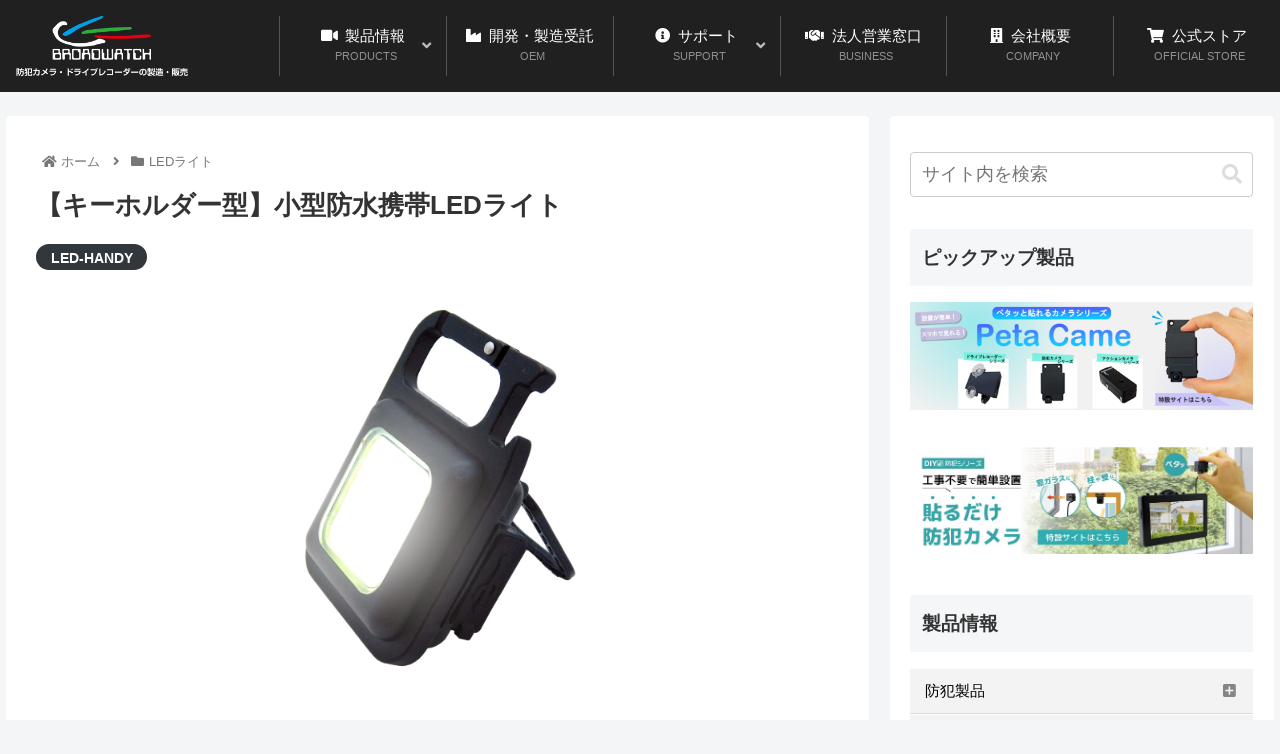

--- FILE ---
content_type: text/html; charset=UTF-8
request_url: https://www.broadwatch.jp/led-handy/
body_size: 37353
content:
<!doctype html>
<html dir="ltr" lang="ja" prefix="og: https://ogp.me/ns#">

<head>
<meta charset="utf-8">
<meta http-equiv="X-UA-Compatible" content="IE=edge">
<meta name="viewport" content="width=device-width, initial-scale=1.0, viewport-fit=cover">
<meta name="referrer" content="no-referrer-when-downgrade">
<meta name="format-detection" content="telephone=no">

      
<!-- Global site tag (gtag.js) - Google Analytics -->
<script async src="https://www.googletagmanager.com/gtag/js?id=UA-152869046-1"></script>
<script>
  window.dataLayer = window.dataLayer || [];
  function gtag(){dataLayer.push(arguments);}
  gtag('js', new Date());

  gtag('config', 'UA-152869046-1');
</script>
<!-- /Global site tag (gtag.js) - Google Analytics -->

      
  

  <link rel="amphtml" href="https://www.broadwatch.jp/led-handy/?amp=1">
<!-- Google Search Console -->
<meta name="google-site-verification" content="Z9iDMG9IDDOYhR6ASxzpQ6_-njPj-pBcNyC5zZT2B60" />
<!-- /Google Search Console -->
<!-- preconnect dns-prefetch -->
<link rel="preconnect dns-prefetch" href="//www.googletagmanager.com">
<link rel="preconnect dns-prefetch" href="//www.google-analytics.com">
<link rel="preconnect dns-prefetch" href="//ajax.googleapis.com">
<link rel="preconnect dns-prefetch" href="//cdnjs.cloudflare.com">
<link rel="preconnect dns-prefetch" href="//pagead2.googlesyndication.com">
<link rel="preconnect dns-prefetch" href="//googleads.g.doubleclick.net">
<link rel="preconnect dns-prefetch" href="//tpc.googlesyndication.com">
<link rel="preconnect dns-prefetch" href="//ad.doubleclick.net">
<link rel="preconnect dns-prefetch" href="//www.gstatic.com">
<link rel="preconnect dns-prefetch" href="//cse.google.com">
<link rel="preconnect dns-prefetch" href="//fonts.gstatic.com">
<link rel="preconnect dns-prefetch" href="//fonts.googleapis.com">
<link rel="preconnect dns-prefetch" href="//cms.quantserve.com">
<link rel="preconnect dns-prefetch" href="//secure.gravatar.com">
<link rel="preconnect dns-prefetch" href="//cdn.syndication.twimg.com">
<link rel="preconnect dns-prefetch" href="//cdn.jsdelivr.net">
<link rel="preconnect dns-prefetch" href="//images-fe.ssl-images-amazon.com">
<link rel="preconnect dns-prefetch" href="//completion.amazon.com">
<link rel="preconnect dns-prefetch" href="//m.media-amazon.com">
<link rel="preconnect dns-prefetch" href="//i.moshimo.com">
<link rel="preconnect dns-prefetch" href="//aml.valuecommerce.com">
<link rel="preconnect dns-prefetch" href="//dalc.valuecommerce.com">
<link rel="preconnect dns-prefetch" href="//dalb.valuecommerce.com">

<!-- Preload -->
<link rel="preload" as="font" type="font/woff" href="https://www.broadwatch.jp/site/wp-content/themes/cocoon-master/webfonts/icomoon/fonts/icomoon.woff" crossorigin>
<link rel="preload" as="font" type="font/woff2" href="https://www.broadwatch.jp/site/wp-content/themes/cocoon-master/webfonts/fontawesome5/webfonts/fa-brands-400.woff2" crossorigin>
<link rel="preload" as="font" type="font/woff2" href="https://www.broadwatch.jp/site/wp-content/themes/cocoon-master/webfonts/fontawesome5/webfonts/fa-regular-400.woff2" crossorigin>
<link rel="preload" as="font" type="font/woff2" href="https://www.broadwatch.jp/site/wp-content/themes/cocoon-master/webfonts/fontawesome5/webfonts/fa-solid-900.woff2" crossorigin>

<title>【キーホルダー型】小型防水携帯LEDライト - 株式会社ブロードウォッチ</title>

		<!-- All in One SEO 4.9.2 - aioseo.com -->
	<meta name="description" content="製品情報 ●小型で携帯できる高機能・防水高輝度（500lm）のLEDライト ●カラビナ装着／スタンド傾斜可変／" />
	<meta name="robots" content="max-image-preview:large" />
	<meta name="author" content="株式会社ブロードウォッチ"/>
	<link rel="canonical" href="https://www.broadwatch.jp/led-handy/" />
	<meta name="generator" content="All in One SEO (AIOSEO) 4.9.2" />

		<meta name="facebook-domain-verification" content="4u5hp7rmv7if6wonqskdmtap89fja5" />
<script type="text/javascript" src="http://cly7796.net/wp/sample/ajax-get-csv/jquery.csv.js"></script>
		<meta property="og:locale" content="ja_JP" />
		<meta property="og:site_name" content="株式会社ブロードウォッチ - 高性能で多様性のある防犯カメラ・レコーダー・モニター・ドライブレコーダーの製造・販売を行っています。" />
		<meta property="og:type" content="article" />
		<meta property="og:title" content="【キーホルダー型】小型防水携帯LEDライト - 株式会社ブロードウォッチ" />
		<meta property="og:description" content="製品情報 ●小型で携帯できる高機能・防水高輝度（500lm）のLEDライト ●カラビナ装着／スタンド傾斜可変／" />
		<meta property="og:url" content="https://www.broadwatch.jp/led-handy/" />
		<meta property="og:image" content="https://www.broadwatch.jp/site/wp-content/uploads/logo_sns.png" />
		<meta property="og:image:secure_url" content="https://www.broadwatch.jp/site/wp-content/uploads/logo_sns.png" />
		<meta property="og:image:width" content="400" />
		<meta property="og:image:height" content="400" />
		<meta property="article:published_time" content="2023-05-12T04:08:15+00:00" />
		<meta property="article:modified_time" content="2024-06-18T01:53:45+00:00" />
		<meta name="twitter:card" content="summary_large_image" />
		<meta name="twitter:title" content="【キーホルダー型】小型防水携帯LEDライト - 株式会社ブロードウォッチ" />
		<meta name="twitter:description" content="製品情報 ●小型で携帯できる高機能・防水高輝度（500lm）のLEDライト ●カラビナ装着／スタンド傾斜可変／" />
		<meta name="twitter:image" content="https://www.broadwatch.jp/site/wp-content/uploads/logo_sns.png" />
		<script type="application/ld+json" class="aioseo-schema">
			{"@context":"https:\/\/schema.org","@graph":[{"@type":"BlogPosting","@id":"https:\/\/www.broadwatch.jp\/led-handy\/#blogposting","name":"\u3010\u30ad\u30fc\u30db\u30eb\u30c0\u30fc\u578b\u3011\u5c0f\u578b\u9632\u6c34\u643a\u5e2fLED\u30e9\u30a4\u30c8 - \u682a\u5f0f\u4f1a\u793e\u30d6\u30ed\u30fc\u30c9\u30a6\u30a9\u30c3\u30c1","headline":"\u3010\u30ad\u30fc\u30db\u30eb\u30c0\u30fc\u578b\u3011\u5c0f\u578b\u9632\u6c34\u643a\u5e2fLED\u30e9\u30a4\u30c8","author":{"@id":"https:\/\/www.broadwatch.jp\/author\/broadwatch_site\/#author"},"publisher":{"@id":"https:\/\/www.broadwatch.jp\/#organization"},"image":{"@type":"ImageObject","url":"https:\/\/www.broadwatch.jp\/site\/wp-content\/uploads\/LED-HANDY_1.jpg","width":1000,"height":1000},"datePublished":"2023-05-12T13:08:00+09:00","dateModified":"2024-06-18T10:53:45+09:00","inLanguage":"ja","mainEntityOfPage":{"@id":"https:\/\/www.broadwatch.jp\/led-handy\/#webpage"},"isPartOf":{"@id":"https:\/\/www.broadwatch.jp\/led-handy\/#webpage"},"articleSection":"LED\u30e9\u30a4\u30c8"},{"@type":"BreadcrumbList","@id":"https:\/\/www.broadwatch.jp\/led-handy\/#breadcrumblist","itemListElement":[{"@type":"ListItem","@id":"https:\/\/www.broadwatch.jp#listItem","position":1,"name":"\u30db\u30fc\u30e0","item":"https:\/\/www.broadwatch.jp","nextItem":{"@type":"ListItem","@id":"https:\/\/www.broadwatch.jp\/category\/led\/#listItem","name":"LED\u30e9\u30a4\u30c8"}},{"@type":"ListItem","@id":"https:\/\/www.broadwatch.jp\/category\/led\/#listItem","position":2,"name":"LED\u30e9\u30a4\u30c8","item":"https:\/\/www.broadwatch.jp\/category\/led\/","nextItem":{"@type":"ListItem","@id":"https:\/\/www.broadwatch.jp\/led-handy\/#listItem","name":"\u3010\u30ad\u30fc\u30db\u30eb\u30c0\u30fc\u578b\u3011\u5c0f\u578b\u9632\u6c34\u643a\u5e2fLED\u30e9\u30a4\u30c8"},"previousItem":{"@type":"ListItem","@id":"https:\/\/www.broadwatch.jp#listItem","name":"\u30db\u30fc\u30e0"}},{"@type":"ListItem","@id":"https:\/\/www.broadwatch.jp\/led-handy\/#listItem","position":3,"name":"\u3010\u30ad\u30fc\u30db\u30eb\u30c0\u30fc\u578b\u3011\u5c0f\u578b\u9632\u6c34\u643a\u5e2fLED\u30e9\u30a4\u30c8","previousItem":{"@type":"ListItem","@id":"https:\/\/www.broadwatch.jp\/category\/led\/#listItem","name":"LED\u30e9\u30a4\u30c8"}}]},{"@type":"Organization","@id":"https:\/\/www.broadwatch.jp\/#organization","name":"\u682a\u5f0f\u4f1a\u793e\u30d6\u30ed\u30fc\u30c9\u30a6\u30a9\u30c3\u30c1","description":"\u9ad8\u6027\u80fd\u3067\u591a\u69d8\u6027\u306e\u3042\u308b\u9632\u72af\u30ab\u30e1\u30e9\u30fb\u30ec\u30b3\u30fc\u30c0\u30fc\u30fb\u30e2\u30cb\u30bf\u30fc\u30fb\u30c9\u30e9\u30a4\u30d6\u30ec\u30b3\u30fc\u30c0\u30fc\u306e\u88fd\u9020\u30fb\u8ca9\u58f2\u3092\u884c\u3063\u3066\u3044\u307e\u3059\u3002","url":"https:\/\/www.broadwatch.jp\/","telephone":"+81368111225","logo":{"@type":"ImageObject","url":"https:\/\/www.broadwatch.jp\/site\/wp-content\/uploads\/logo_sns.png","@id":"https:\/\/www.broadwatch.jp\/led-handy\/#organizationLogo","width":400,"height":400},"image":{"@id":"https:\/\/www.broadwatch.jp\/led-handy\/#organizationLogo"}},{"@type":"Person","@id":"https:\/\/www.broadwatch.jp\/author\/broadwatch_site\/#author","url":"https:\/\/www.broadwatch.jp\/author\/broadwatch_site\/","name":"\u682a\u5f0f\u4f1a\u793e\u30d6\u30ed\u30fc\u30c9\u30a6\u30a9\u30c3\u30c1"},{"@type":"WebPage","@id":"https:\/\/www.broadwatch.jp\/led-handy\/#webpage","url":"https:\/\/www.broadwatch.jp\/led-handy\/","name":"\u3010\u30ad\u30fc\u30db\u30eb\u30c0\u30fc\u578b\u3011\u5c0f\u578b\u9632\u6c34\u643a\u5e2fLED\u30e9\u30a4\u30c8 - \u682a\u5f0f\u4f1a\u793e\u30d6\u30ed\u30fc\u30c9\u30a6\u30a9\u30c3\u30c1","description":"\u88fd\u54c1\u60c5\u5831 \u25cf\u5c0f\u578b\u3067\u643a\u5e2f\u3067\u304d\u308b\u9ad8\u6a5f\u80fd\u30fb\u9632\u6c34\u9ad8\u8f1d\u5ea6\uff08500lm\uff09\u306eLED\u30e9\u30a4\u30c8 \u25cf\u30ab\u30e9\u30d3\u30ca\u88c5\u7740\uff0f\u30b9\u30bf\u30f3\u30c9\u50be\u659c\u53ef\u5909\uff0f","inLanguage":"ja","isPartOf":{"@id":"https:\/\/www.broadwatch.jp\/#website"},"breadcrumb":{"@id":"https:\/\/www.broadwatch.jp\/led-handy\/#breadcrumblist"},"author":{"@id":"https:\/\/www.broadwatch.jp\/author\/broadwatch_site\/#author"},"creator":{"@id":"https:\/\/www.broadwatch.jp\/author\/broadwatch_site\/#author"},"image":{"@type":"ImageObject","url":"https:\/\/www.broadwatch.jp\/site\/wp-content\/uploads\/LED-HANDY_1.jpg","@id":"https:\/\/www.broadwatch.jp\/led-handy\/#mainImage","width":1000,"height":1000},"primaryImageOfPage":{"@id":"https:\/\/www.broadwatch.jp\/led-handy\/#mainImage"},"datePublished":"2023-05-12T13:08:00+09:00","dateModified":"2024-06-18T10:53:45+09:00"},{"@type":"WebSite","@id":"https:\/\/www.broadwatch.jp\/#website","url":"https:\/\/www.broadwatch.jp\/","name":"\u682a\u5f0f\u4f1a\u793e\u30d6\u30ed\u30fc\u30c9\u30a6\u30a9\u30c3\u30c1","description":"\u9ad8\u6027\u80fd\u3067\u591a\u69d8\u6027\u306e\u3042\u308b\u9632\u72af\u30ab\u30e1\u30e9\u30fb\u30ec\u30b3\u30fc\u30c0\u30fc\u30fb\u30e2\u30cb\u30bf\u30fc\u30fb\u30c9\u30e9\u30a4\u30d6\u30ec\u30b3\u30fc\u30c0\u30fc\u306e\u88fd\u9020\u30fb\u8ca9\u58f2\u3092\u884c\u3063\u3066\u3044\u307e\u3059\u3002","inLanguage":"ja","publisher":{"@id":"https:\/\/www.broadwatch.jp\/#organization"}}]}
		</script>
		<!-- All in One SEO -->


<!-- OGP -->
<meta property="og:type" content="article">
<meta property="og:description" content="製品情報●小型で携帯できる高機能・防水高輝度（500lm）のLEDライト●カラビナ装着／スタンド傾斜可変／マグネット／三脚穴付きで使えるシーンは様々●点灯モードは高・中・点滅・強（長押し）の4種類●USB充電で4～6時間使用可能製品ギャラリ">
<meta property="og:title" content="【キーホルダー型】小型防水携帯LEDライト">
<meta property="og:url" content="https://www.broadwatch.jp/led-handy/">
<meta property="og:image" content="https://www.broadwatch.jp/site/wp-content/uploads/LED-HANDY_1.jpg">
<meta property="og:site_name" content="株式会社ブロードウォッチ">
<meta property="og:locale" content="ja_JP">
<meta property="article:published_time" content="2023-05-12T13:08:00+09:00" />
<meta property="article:modified_time" content="2024-06-18T10:53:45+09:00" />
<meta property="article:section" content="LEDライト">
<!-- /OGP -->

<!-- Twitter Card -->
<meta name="twitter:card" content="summary_large_image">
<meta property="twitter:description" content="製品情報●小型で携帯できる高機能・防水高輝度（500lm）のLEDライト●カラビナ装着／スタンド傾斜可変／マグネット／三脚穴付きで使えるシーンは様々●点灯モードは高・中・点滅・強（長押し）の4種類●USB充電で4～6時間使用可能製品ギャラリ">
<meta property="twitter:title" content="【キーホルダー型】小型防水携帯LEDライト">
<meta property="twitter:url" content="https://www.broadwatch.jp/led-handy/">
<meta name="twitter:image" content="https://www.broadwatch.jp/site/wp-content/uploads/LED-HANDY_1.jpg">
<meta name="twitter:domain" content="www.broadwatch.jp">
<!-- /Twitter Card -->
<link rel='dns-prefetch' href='//ajax.googleapis.com' />
<link rel='dns-prefetch' href='//cdnjs.cloudflare.com' />
<link rel='dns-prefetch' href='//cdn.jsdelivr.net' />
<link rel="alternate" type="application/rss+xml" title="株式会社ブロードウォッチ &raquo; フィード" href="https://www.broadwatch.jp/feed/" />
<link rel="alternate" type="application/rss+xml" title="株式会社ブロードウォッチ &raquo; コメントフィード" href="https://www.broadwatch.jp/comments/feed/" />
<link rel='stylesheet' id='csvtohtml-css-css' href='https://www.broadwatch.jp/site/wp-content/plugins/csv-to-html/css/wibergsweb188.css?ver=1751145117&#038;fver=20250628091157' media='all' />
<link rel='stylesheet' id='csvtohtml-templates-css' href='https://www.broadwatch.jp/site/wp-content/plugins/csv-to-html/css/templates5.css?ver=1751145117&#038;fver=20250628091157' media='all' />
<link rel='stylesheet' id='wp-block-library-css' href='https://www.broadwatch.jp/site/wp-includes/css/dist/block-library/style.min.css?ver=6.1.9&#038;fver=20230520023657' media='all' />
<link rel='stylesheet' id='aioseo/css/src/vue/standalone/blocks/table-of-contents/global.scss-css' href='https://www.broadwatch.jp/site/wp-content/plugins/all-in-one-seo-pack/dist/Lite/assets/css/table-of-contents/global.e90f6d47.css?ver=4.9.2&#038;fver=20260105025455' media='all' />
<link rel='stylesheet' id='classic-theme-styles-css' href='https://www.broadwatch.jp/site/wp-includes/css/classic-themes.min.css?ver=1&#038;fver=20221111063527' media='all' />
<style id='global-styles-inline-css'>
body{--wp--preset--color--black: #333333;--wp--preset--color--cyan-bluish-gray: #abb8c3;--wp--preset--color--white: #ffffff;--wp--preset--color--pale-pink: #f78da7;--wp--preset--color--vivid-red: #cf2e2e;--wp--preset--color--luminous-vivid-orange: #ff6900;--wp--preset--color--luminous-vivid-amber: #fcb900;--wp--preset--color--light-green-cyan: #7bdcb5;--wp--preset--color--vivid-green-cyan: #00d084;--wp--preset--color--pale-cyan-blue: #8ed1fc;--wp--preset--color--vivid-cyan-blue: #0693e3;--wp--preset--color--vivid-purple: #9b51e0;--wp--preset--color--key-color: #19448e;--wp--preset--color--red: #e60033;--wp--preset--color--pink: #e95295;--wp--preset--color--purple: #884898;--wp--preset--color--deep: #55295b;--wp--preset--color--indigo: #1e50a2;--wp--preset--color--blue: #0095d9;--wp--preset--color--light-blue: #2ca9e1;--wp--preset--color--cyan: #00a3af;--wp--preset--color--teal: #007b43;--wp--preset--color--green: #3eb370;--wp--preset--color--light-green: #8bc34a;--wp--preset--color--lime: #c3d825;--wp--preset--color--yellow: #ffd900;--wp--preset--color--amber: #ffc107;--wp--preset--color--orange: #f39800;--wp--preset--color--deep-orange: #ea5506;--wp--preset--color--brown: #954e2a;--wp--preset--color--grey: #949495;--wp--preset--color--watery-blue: #f3fafe;--wp--preset--color--watery-yellow: #fff7cc;--wp--preset--color--watery-red: #fdf2f2;--wp--preset--color--watery-green: #ebf8f4;--wp--preset--color--ex-a: #ffffff;--wp--preset--color--ex-b: #ffffff;--wp--preset--color--ex-c: #ffffff;--wp--preset--color--ex-d: #ffffff;--wp--preset--color--ex-e: #ffffff;--wp--preset--color--ex-f: #ffffff;--wp--preset--gradient--vivid-cyan-blue-to-vivid-purple: linear-gradient(135deg,rgba(6,147,227,1) 0%,rgb(155,81,224) 100%);--wp--preset--gradient--light-green-cyan-to-vivid-green-cyan: linear-gradient(135deg,rgb(122,220,180) 0%,rgb(0,208,130) 100%);--wp--preset--gradient--luminous-vivid-amber-to-luminous-vivid-orange: linear-gradient(135deg,rgba(252,185,0,1) 0%,rgba(255,105,0,1) 100%);--wp--preset--gradient--luminous-vivid-orange-to-vivid-red: linear-gradient(135deg,rgba(255,105,0,1) 0%,rgb(207,46,46) 100%);--wp--preset--gradient--very-light-gray-to-cyan-bluish-gray: linear-gradient(135deg,rgb(238,238,238) 0%,rgb(169,184,195) 100%);--wp--preset--gradient--cool-to-warm-spectrum: linear-gradient(135deg,rgb(74,234,220) 0%,rgb(151,120,209) 20%,rgb(207,42,186) 40%,rgb(238,44,130) 60%,rgb(251,105,98) 80%,rgb(254,248,76) 100%);--wp--preset--gradient--blush-light-purple: linear-gradient(135deg,rgb(255,206,236) 0%,rgb(152,150,240) 100%);--wp--preset--gradient--blush-bordeaux: linear-gradient(135deg,rgb(254,205,165) 0%,rgb(254,45,45) 50%,rgb(107,0,62) 100%);--wp--preset--gradient--luminous-dusk: linear-gradient(135deg,rgb(255,203,112) 0%,rgb(199,81,192) 50%,rgb(65,88,208) 100%);--wp--preset--gradient--pale-ocean: linear-gradient(135deg,rgb(255,245,203) 0%,rgb(182,227,212) 50%,rgb(51,167,181) 100%);--wp--preset--gradient--electric-grass: linear-gradient(135deg,rgb(202,248,128) 0%,rgb(113,206,126) 100%);--wp--preset--gradient--midnight: linear-gradient(135deg,rgb(2,3,129) 0%,rgb(40,116,252) 100%);--wp--preset--duotone--dark-grayscale: url('#wp-duotone-dark-grayscale');--wp--preset--duotone--grayscale: url('#wp-duotone-grayscale');--wp--preset--duotone--purple-yellow: url('#wp-duotone-purple-yellow');--wp--preset--duotone--blue-red: url('#wp-duotone-blue-red');--wp--preset--duotone--midnight: url('#wp-duotone-midnight');--wp--preset--duotone--magenta-yellow: url('#wp-duotone-magenta-yellow');--wp--preset--duotone--purple-green: url('#wp-duotone-purple-green');--wp--preset--duotone--blue-orange: url('#wp-duotone-blue-orange');--wp--preset--font-size--small: 13px;--wp--preset--font-size--medium: 20px;--wp--preset--font-size--large: 36px;--wp--preset--font-size--x-large: 42px;}.has-black-color{color: var(--wp--preset--color--black) !important;}.has-cyan-bluish-gray-color{color: var(--wp--preset--color--cyan-bluish-gray) !important;}.has-white-color{color: var(--wp--preset--color--white) !important;}.has-pale-pink-color{color: var(--wp--preset--color--pale-pink) !important;}.has-vivid-red-color{color: var(--wp--preset--color--vivid-red) !important;}.has-luminous-vivid-orange-color{color: var(--wp--preset--color--luminous-vivid-orange) !important;}.has-luminous-vivid-amber-color{color: var(--wp--preset--color--luminous-vivid-amber) !important;}.has-light-green-cyan-color{color: var(--wp--preset--color--light-green-cyan) !important;}.has-vivid-green-cyan-color{color: var(--wp--preset--color--vivid-green-cyan) !important;}.has-pale-cyan-blue-color{color: var(--wp--preset--color--pale-cyan-blue) !important;}.has-vivid-cyan-blue-color{color: var(--wp--preset--color--vivid-cyan-blue) !important;}.has-vivid-purple-color{color: var(--wp--preset--color--vivid-purple) !important;}.has-black-background-color{background-color: var(--wp--preset--color--black) !important;}.has-cyan-bluish-gray-background-color{background-color: var(--wp--preset--color--cyan-bluish-gray) !important;}.has-white-background-color{background-color: var(--wp--preset--color--white) !important;}.has-pale-pink-background-color{background-color: var(--wp--preset--color--pale-pink) !important;}.has-vivid-red-background-color{background-color: var(--wp--preset--color--vivid-red) !important;}.has-luminous-vivid-orange-background-color{background-color: var(--wp--preset--color--luminous-vivid-orange) !important;}.has-luminous-vivid-amber-background-color{background-color: var(--wp--preset--color--luminous-vivid-amber) !important;}.has-light-green-cyan-background-color{background-color: var(--wp--preset--color--light-green-cyan) !important;}.has-vivid-green-cyan-background-color{background-color: var(--wp--preset--color--vivid-green-cyan) !important;}.has-pale-cyan-blue-background-color{background-color: var(--wp--preset--color--pale-cyan-blue) !important;}.has-vivid-cyan-blue-background-color{background-color: var(--wp--preset--color--vivid-cyan-blue) !important;}.has-vivid-purple-background-color{background-color: var(--wp--preset--color--vivid-purple) !important;}.has-black-border-color{border-color: var(--wp--preset--color--black) !important;}.has-cyan-bluish-gray-border-color{border-color: var(--wp--preset--color--cyan-bluish-gray) !important;}.has-white-border-color{border-color: var(--wp--preset--color--white) !important;}.has-pale-pink-border-color{border-color: var(--wp--preset--color--pale-pink) !important;}.has-vivid-red-border-color{border-color: var(--wp--preset--color--vivid-red) !important;}.has-luminous-vivid-orange-border-color{border-color: var(--wp--preset--color--luminous-vivid-orange) !important;}.has-luminous-vivid-amber-border-color{border-color: var(--wp--preset--color--luminous-vivid-amber) !important;}.has-light-green-cyan-border-color{border-color: var(--wp--preset--color--light-green-cyan) !important;}.has-vivid-green-cyan-border-color{border-color: var(--wp--preset--color--vivid-green-cyan) !important;}.has-pale-cyan-blue-border-color{border-color: var(--wp--preset--color--pale-cyan-blue) !important;}.has-vivid-cyan-blue-border-color{border-color: var(--wp--preset--color--vivid-cyan-blue) !important;}.has-vivid-purple-border-color{border-color: var(--wp--preset--color--vivid-purple) !important;}.has-vivid-cyan-blue-to-vivid-purple-gradient-background{background: var(--wp--preset--gradient--vivid-cyan-blue-to-vivid-purple) !important;}.has-light-green-cyan-to-vivid-green-cyan-gradient-background{background: var(--wp--preset--gradient--light-green-cyan-to-vivid-green-cyan) !important;}.has-luminous-vivid-amber-to-luminous-vivid-orange-gradient-background{background: var(--wp--preset--gradient--luminous-vivid-amber-to-luminous-vivid-orange) !important;}.has-luminous-vivid-orange-to-vivid-red-gradient-background{background: var(--wp--preset--gradient--luminous-vivid-orange-to-vivid-red) !important;}.has-very-light-gray-to-cyan-bluish-gray-gradient-background{background: var(--wp--preset--gradient--very-light-gray-to-cyan-bluish-gray) !important;}.has-cool-to-warm-spectrum-gradient-background{background: var(--wp--preset--gradient--cool-to-warm-spectrum) !important;}.has-blush-light-purple-gradient-background{background: var(--wp--preset--gradient--blush-light-purple) !important;}.has-blush-bordeaux-gradient-background{background: var(--wp--preset--gradient--blush-bordeaux) !important;}.has-luminous-dusk-gradient-background{background: var(--wp--preset--gradient--luminous-dusk) !important;}.has-pale-ocean-gradient-background{background: var(--wp--preset--gradient--pale-ocean) !important;}.has-electric-grass-gradient-background{background: var(--wp--preset--gradient--electric-grass) !important;}.has-midnight-gradient-background{background: var(--wp--preset--gradient--midnight) !important;}.has-small-font-size{font-size: var(--wp--preset--font-size--small) !important;}.has-medium-font-size{font-size: var(--wp--preset--font-size--medium) !important;}.has-large-font-size{font-size: var(--wp--preset--font-size--large) !important;}.has-x-large-font-size{font-size: var(--wp--preset--font-size--x-large) !important;}
.wp-block-navigation a:where(:not(.wp-element-button)){color: inherit;}
:where(.wp-block-columns.is-layout-flex){gap: 2em;}
.wp-block-pullquote{font-size: 1.5em;line-height: 1.6;}
</style>
<link rel='stylesheet' id='whats-new-style-css' href='https://www.broadwatch.jp/site/wp-content/plugins/whats-new-genarator/whats-new.css?ver=2.0.2&#038;fver=20200725061115' media='all' />
<link rel='stylesheet' id='iksm-public-style-css' href='https://www.broadwatch.jp/site/wp-content/plugins/iks-menu/assets/css/public.css?ver=1.12.6&#038;fver=20250529074943' media='all' />
<link rel='stylesheet' id='cocoon-style-css' href='https://www.broadwatch.jp/site/wp-content/themes/cocoon-master/style.css?ver=6.1.9&#038;fver=20240205072611' media='all' />
<style id='cocoon-style-inline-css'>
#header-container,#header-container .navi,#navi .navi-in>.menu-header .sub-menu{background-color:#202020}.header,.header .site-name-text,#navi .navi-in a,#navi .navi-in a:hover{color:#fff}.header,.header .site-name-text,#navi .navi-in a,#navi .navi-in a:hover{color:#fff}.header{background-color:#202020}.header,.header .site-name-text{color:#fff}#header-container .navi,#navi .navi-in>.menu-header .sub-menu{background-color:#202020}#navi .navi-in a,#navi .navi-in a:hover{color:#fff}#navi .navi-in a,#navi .navi-in a:hover{color:#fff}#navi .navi-in a:hover{background-color:rgba(255,255,255,.2)}#navi .navi-in>ul .sub-menu{min-width:250px}#navi .navi-in>ul .sub-menu ul{left:250px}.main{width:860px}.sidebar{width:376px}@media screen and (max-width:1280px){.wrap{width:auto}.main,.sidebar,.sidebar-left .main,.sidebar-left .sidebar{margin:0 .5%}.main{width:67.4%}.sidebar{padding:1.5%;width:30%}.entry-card-thumb{width:38%}.entry-card-content{margin-left:40%}}body::after{content:url(https://www.broadwatch.jp/site/wp-content/themes/cocoon-master/lib/analytics/access.php?post_id=15777&post_type=post)!important;visibility:hidden;position:absolute;bottom:0;right:0;width:1px;height:1px;overflow:hidden;display:inline!important}.toc-checkbox{display:none}.toc-content{visibility:hidden;height:0;opacity:.2;transition:all .5s ease-out}.toc-checkbox:checked~.toc-content{visibility:visible;padding-top:.6em;height:100%;opacity:1}.toc-title::after{content:'[開く]';margin-left:.5em;cursor:pointer;font-size:.8em}.toc-title:hover::after{text-decoration:underline}.toc-checkbox:checked+.toc-title::after{content:'[閉じる]'}.eye-catch-wrap{justify-content:center}#respond{display:none}#navi .navi-in>ul>li{width:auto}#navi .navi-in>ul>li>a{padding:0 1.4em}.entry-content>*,.demo .entry-content p{line-height:1.8}.entry-content>*,.article p,.demo .entry-content p,.article dl,.article ul,.article ol,.article blockquote,.article pre,.article table,.article .toc,.body .article,.body .column-wrap,.body .new-entry-cards,.body .popular-entry-cards,.body .navi-entry-cards,.body .box-menus,.body .ranking-item,.body .rss-entry-cards,.body .widget,.body .author-box,.body .blogcard-wrap,.body .login-user-only,.body .information-box,.body .question-box,.body .alert-box,.body .information,.body .question,.body .alert,.body .memo-box,.body .comment-box,.body .common-icon-box,.body .blank-box,.body .button-block,.body .micro-bottom,.body .caption-box,.body .tab-caption-box,.body .label-box,.body .toggle-wrap,.body .wp-block-image,.body .booklink-box,.body .kaerebalink-box,.body .tomarebalink-box,.body .product-item-box,.body .speech-wrap,.body .wp-block-categories,.body .wp-block-archives,.body .wp-block-archives-dropdown,.body .wp-block-calendar,.body .ad-area,.body .wp-block-gallery,.body .wp-block-audio,.body .wp-block-cover,.body .wp-block-file,.body .wp-block-media-text,.body .wp-block-video,.body .wp-block-buttons,.body .wp-block-columns,.body .wp-block-separator,.body .components-placeholder,.body .wp-block-search,.body .wp-block-social-links,.body .timeline-box,.body .blogcard-type,.body .btn-wrap,.body .btn-wrap a,.body .block-box,.body .wp-block-embed,.body .wp-block-group,.body .wp-block-table,.body .scrollable-table,.body .wp-block-separator,.body .wp-block,.body .video-container,.comment-area,.related-entries,.pager-post-navi,.comment-respond,.is-root-container>*,[data-type="core/freeform"]{margin-bottom:1.4em}.article h2,.article h3,.article h4,.article h5,.article h6{margin-bottom:1.26em}@media screen and (max-width:480px){.body,.menu-content{font-size:12px}}@media screen and (max-width:781px){.wp-block-column{margin-bottom:1.4em}}@media screen and (max-width:599px){.column-wrap>div{margin-bottom:1.4em}}.article .micro-top{margin-bottom:.28em}.article .micro-bottom{margin-top:-1.26em}.article .micro-balloon{margin-bottom:.7em}.article .micro-bottom.micro-balloon{margin-top:-.98em}.blank-box.bb-key-color{border-color:#19448e}.iic-key-color li::before{color:#19448e}.blank-box.bb-tab.bb-key-color::before{background-color:#19448e}.tb-key-color .toggle-button{border:1px solid #19448e;background:#19448e;color:#fff}.tb-key-color .toggle-button::before{color:#ccc}.tb-key-color .toggle-checkbox:checked~.toggle-content{border-color:#19448e}.cb-key-color.caption-box{border-color:#19448e}.cb-key-color .caption-box-label{background-color:#19448e;color:#fff}.tcb-key-color .tab-caption-box-label{background-color:#19448e;color:#fff}.tcb-key-color .tab-caption-box-content{border-color:#19448e}.lb-key-color .label-box-content{border-color:#19448e}.mc-key-color{background-color:#19448e;color:#fff;border:0}.mc-key-color.micro-bottom::after{border-bottom-color:#19448e;border-top-color:transparent}.mc-key-color::before{border-top-color:transparent;border-bottom-color:transparent}.mc-key-color::after{border-top-color:#19448e}.btn-key-color,.btn-wrap.btn-wrap-key-color>a{background-color:#19448e}.has-text-color.has-key-color-color{color:#19448e}.has-background.has-key-color-background-color{background-color:#19448e}.body.article,body#tinymce.wp-editor{background-color:#fff}.body.article,.editor-post-title__block .editor-post-title__input,body#tinymce.wp-editor{color:#333}html .body .has-key-color-background-color{background-color:#19448e}html .body .has-key-color-color{color:#19448e}html .body .has-key-color-color .toggle-button::before{color:#19448e}html .body .has-key-color-border-color{border-color:#19448e}html .body .btn-wrap.has-key-color-background-color>a{background-color:#19448e}html .body .btn-wrap.has-key-color-color>a{color:#19448e}html .body .btn-wrap.has-key-color-border-color>a{border-color:#19448e}html .body .bb-tab.has-key-color-border-color .bb-label{background-color:#19448e}html .body .toggle-wrap.has-key-color-color .toggle-button,html .body .toggle-wrap.has-key-color-color .toggle-button:before{color:#19448e}html .body .toggle-wrap.has-key-color-border-color .toggle-button{background-color:#19448e}html .body .toggle-wrap.has-key-color-border-color .toggle-button,.toggle-wrap.has-key-color-border-color .toggle-content{border-color:#19448e}html .body .iconlist-box.has-key-color-icon-color li::before{color:#19448e}html .body .micro-balloon.has-key-color-color{color:#19448e}html .body .micro-balloon.has-key-color-background-color{background-color:#19448e;border-color:transparent}html .body .micro-balloon.has-key-color-background-color.micro-bottom::after{border-bottom-color:#19448e;border-top-color:transparent}html .body .micro-balloon.has-key-color-background-color::before{border-top-color:transparent;border-bottom-color:transparent}html .body .micro-balloon.has-key-color-background-color::after{border-top-color:#19448e}html .body .micro-balloon.has-border-color.has-key-color-border-color{border-color:#19448e}html .body .micro-balloon.micro-top.has-key-color-border-color::before{border-top-color:#19448e}html .body .micro-balloon.micro-bottom.has-key-color-border-color::before{border-bottom-color:#19448e}html .body .caption-box.has-key-color-border-color .box-label{background-color:#19448e}html .body .tab-caption-box.has-key-color-border-color .box-label{background-color:#19448e}html .body .tab-caption-box.has-key-color-border-color .box-content{border-color:#19448e}html .body .tab-caption-box.has-key-color-background-color .box-content{background-color:#19448e}html .body .label-box.has-key-color-border-color .box-content{border-color:#19448e}html .body .label-box.has-key-color-background-color .box-content{background-color:#19448e}html .body .speech-balloon.has-key-color-background-color{background-color:#19448e}html .body .speech-balloon.has-text-color.has-key-color-color{color:#19448e}html .body .speech-balloon.has-key-color-border-color{border-color:#19448e}html .body .sbp-l .speech-balloon.has-key-color-border-color::before{border-right-color:#19448e}html .body .sbp-r .speech-balloon.has-key-color-border-color::before{border-left-color:#19448e}html .body .sbp-l .speech-balloon.has-key-color-background-color::after{border-right-color:#19448e}html .body .sbp-r .speech-balloon.has-key-color-background-color::after{border-left-color:#19448e}html .body .sbs-line.sbp-r .speech-balloon.has-key-color-background-color{background-color:#19448e}html .body .sbs-line.sbp-r .speech-balloon.has-key-color-border-color{border-color:#19448e}html .body .speech-wraphtml .body .sbs-think .speech-balloon.has-key-color-border-color::before,html .body .speech-wrap.sbs-think .speech-balloon.has-key-color-border-color::after{border-color:#19448e}html .body .sbs-think .speech-balloon.has-key-color-background-color::before,html .body .sbs-think .speech-balloon.has-key-color-background-color::after{background-color:#19448e}html .body .sbs-think .speech-balloon.has-key-color-border-color::before{border-color:#19448e}html .body .timeline-box.has-key-color-point-color .timeline-item::before{background-color:#19448e}.has-key-color-border-color.is-style-accordion .faq-question{background-color:#19448e}html .body .has-key-color-question-color .faq-question-label{color:#19448e}html .body .has-key-color-question-color.has-border-color .faq-question-label{color:#19448e}html .body .has-key-color-answer-color .faq-answer-label{color:#19448e}html .body .is-style-square.has-key-color-question-color .faq-question-label{color:#fff;background-color:#19448e}html .body .is-style-square.has-key-color-answer-color .faq-answer-label{color:#fff;background-color:#19448e}html .body .has-red-background-color{background-color:#e60033}html .body .has-red-color{color:#e60033}html .body .has-red-color .toggle-button::before{color:#e60033}html .body .has-red-border-color{border-color:#e60033}html .body .btn-wrap.has-red-background-color>a{background-color:#e60033}html .body .btn-wrap.has-red-color>a{color:#e60033}html .body .btn-wrap.has-red-border-color>a{border-color:#e60033}html .body .bb-tab.has-red-border-color .bb-label{background-color:#e60033}html .body .toggle-wrap.has-red-color .toggle-button,html .body .toggle-wrap.has-red-color .toggle-button:before{color:#e60033}html .body .toggle-wrap.has-red-border-color .toggle-button{background-color:#e60033}html .body .toggle-wrap.has-red-border-color .toggle-button,.toggle-wrap.has-red-border-color .toggle-content{border-color:#e60033}html .body .iconlist-box.has-red-icon-color li::before{color:#e60033}html .body .micro-balloon.has-red-color{color:#e60033}html .body .micro-balloon.has-red-background-color{background-color:#e60033;border-color:transparent}html .body .micro-balloon.has-red-background-color.micro-bottom::after{border-bottom-color:#e60033;border-top-color:transparent}html .body .micro-balloon.has-red-background-color::before{border-top-color:transparent;border-bottom-color:transparent}html .body .micro-balloon.has-red-background-color::after{border-top-color:#e60033}html .body .micro-balloon.has-border-color.has-red-border-color{border-color:#e60033}html .body .micro-balloon.micro-top.has-red-border-color::before{border-top-color:#e60033}html .body .micro-balloon.micro-bottom.has-red-border-color::before{border-bottom-color:#e60033}html .body .caption-box.has-red-border-color .box-label{background-color:#e60033}html .body .tab-caption-box.has-red-border-color .box-label{background-color:#e60033}html .body .tab-caption-box.has-red-border-color .box-content{border-color:#e60033}html .body .tab-caption-box.has-red-background-color .box-content{background-color:#e60033}html .body .label-box.has-red-border-color .box-content{border-color:#e60033}html .body .label-box.has-red-background-color .box-content{background-color:#e60033}html .body .speech-balloon.has-red-background-color{background-color:#e60033}html .body .speech-balloon.has-text-color.has-red-color{color:#e60033}html .body .speech-balloon.has-red-border-color{border-color:#e60033}html .body .sbp-l .speech-balloon.has-red-border-color::before{border-right-color:#e60033}html .body .sbp-r .speech-balloon.has-red-border-color::before{border-left-color:#e60033}html .body .sbp-l .speech-balloon.has-red-background-color::after{border-right-color:#e60033}html .body .sbp-r .speech-balloon.has-red-background-color::after{border-left-color:#e60033}html .body .sbs-line.sbp-r .speech-balloon.has-red-background-color{background-color:#e60033}html .body .sbs-line.sbp-r .speech-balloon.has-red-border-color{border-color:#e60033}html .body .speech-wraphtml .body .sbs-think .speech-balloon.has-red-border-color::before,html .body .speech-wrap.sbs-think .speech-balloon.has-red-border-color::after{border-color:#e60033}html .body .sbs-think .speech-balloon.has-red-background-color::before,html .body .sbs-think .speech-balloon.has-red-background-color::after{background-color:#e60033}html .body .sbs-think .speech-balloon.has-red-border-color::before{border-color:#e60033}html .body .timeline-box.has-red-point-color .timeline-item::before{background-color:#e60033}.has-red-border-color.is-style-accordion .faq-question{background-color:#e60033}html .body .has-red-question-color .faq-question-label{color:#e60033}html .body .has-red-question-color.has-border-color .faq-question-label{color:#e60033}html .body .has-red-answer-color .faq-answer-label{color:#e60033}html .body .is-style-square.has-red-question-color .faq-question-label{color:#fff;background-color:#e60033}html .body .is-style-square.has-red-answer-color .faq-answer-label{color:#fff;background-color:#e60033}html .body .has-pink-background-color{background-color:#e95295}html .body .has-pink-color{color:#e95295}html .body .has-pink-color .toggle-button::before{color:#e95295}html .body .has-pink-border-color{border-color:#e95295}html .body .btn-wrap.has-pink-background-color>a{background-color:#e95295}html .body .btn-wrap.has-pink-color>a{color:#e95295}html .body .btn-wrap.has-pink-border-color>a{border-color:#e95295}html .body .bb-tab.has-pink-border-color .bb-label{background-color:#e95295}html .body .toggle-wrap.has-pink-color .toggle-button,html .body .toggle-wrap.has-pink-color .toggle-button:before{color:#e95295}html .body .toggle-wrap.has-pink-border-color .toggle-button{background-color:#e95295}html .body .toggle-wrap.has-pink-border-color .toggle-button,.toggle-wrap.has-pink-border-color .toggle-content{border-color:#e95295}html .body .iconlist-box.has-pink-icon-color li::before{color:#e95295}html .body .micro-balloon.has-pink-color{color:#e95295}html .body .micro-balloon.has-pink-background-color{background-color:#e95295;border-color:transparent}html .body .micro-balloon.has-pink-background-color.micro-bottom::after{border-bottom-color:#e95295;border-top-color:transparent}html .body .micro-balloon.has-pink-background-color::before{border-top-color:transparent;border-bottom-color:transparent}html .body .micro-balloon.has-pink-background-color::after{border-top-color:#e95295}html .body .micro-balloon.has-border-color.has-pink-border-color{border-color:#e95295}html .body .micro-balloon.micro-top.has-pink-border-color::before{border-top-color:#e95295}html .body .micro-balloon.micro-bottom.has-pink-border-color::before{border-bottom-color:#e95295}html .body .caption-box.has-pink-border-color .box-label{background-color:#e95295}html .body .tab-caption-box.has-pink-border-color .box-label{background-color:#e95295}html .body .tab-caption-box.has-pink-border-color .box-content{border-color:#e95295}html .body .tab-caption-box.has-pink-background-color .box-content{background-color:#e95295}html .body .label-box.has-pink-border-color .box-content{border-color:#e95295}html .body .label-box.has-pink-background-color .box-content{background-color:#e95295}html .body .speech-balloon.has-pink-background-color{background-color:#e95295}html .body .speech-balloon.has-text-color.has-pink-color{color:#e95295}html .body .speech-balloon.has-pink-border-color{border-color:#e95295}html .body .sbp-l .speech-balloon.has-pink-border-color::before{border-right-color:#e95295}html .body .sbp-r .speech-balloon.has-pink-border-color::before{border-left-color:#e95295}html .body .sbp-l .speech-balloon.has-pink-background-color::after{border-right-color:#e95295}html .body .sbp-r .speech-balloon.has-pink-background-color::after{border-left-color:#e95295}html .body .sbs-line.sbp-r .speech-balloon.has-pink-background-color{background-color:#e95295}html .body .sbs-line.sbp-r .speech-balloon.has-pink-border-color{border-color:#e95295}html .body .speech-wraphtml .body .sbs-think .speech-balloon.has-pink-border-color::before,html .body .speech-wrap.sbs-think .speech-balloon.has-pink-border-color::after{border-color:#e95295}html .body .sbs-think .speech-balloon.has-pink-background-color::before,html .body .sbs-think .speech-balloon.has-pink-background-color::after{background-color:#e95295}html .body .sbs-think .speech-balloon.has-pink-border-color::before{border-color:#e95295}html .body .timeline-box.has-pink-point-color .timeline-item::before{background-color:#e95295}.has-pink-border-color.is-style-accordion .faq-question{background-color:#e95295}html .body .has-pink-question-color .faq-question-label{color:#e95295}html .body .has-pink-question-color.has-border-color .faq-question-label{color:#e95295}html .body .has-pink-answer-color .faq-answer-label{color:#e95295}html .body .is-style-square.has-pink-question-color .faq-question-label{color:#fff;background-color:#e95295}html .body .is-style-square.has-pink-answer-color .faq-answer-label{color:#fff;background-color:#e95295}html .body .has-purple-background-color{background-color:#884898}html .body .has-purple-color{color:#884898}html .body .has-purple-color .toggle-button::before{color:#884898}html .body .has-purple-border-color{border-color:#884898}html .body .btn-wrap.has-purple-background-color>a{background-color:#884898}html .body .btn-wrap.has-purple-color>a{color:#884898}html .body .btn-wrap.has-purple-border-color>a{border-color:#884898}html .body .bb-tab.has-purple-border-color .bb-label{background-color:#884898}html .body .toggle-wrap.has-purple-color .toggle-button,html .body .toggle-wrap.has-purple-color .toggle-button:before{color:#884898}html .body .toggle-wrap.has-purple-border-color .toggle-button{background-color:#884898}html .body .toggle-wrap.has-purple-border-color .toggle-button,.toggle-wrap.has-purple-border-color .toggle-content{border-color:#884898}html .body .iconlist-box.has-purple-icon-color li::before{color:#884898}html .body .micro-balloon.has-purple-color{color:#884898}html .body .micro-balloon.has-purple-background-color{background-color:#884898;border-color:transparent}html .body .micro-balloon.has-purple-background-color.micro-bottom::after{border-bottom-color:#884898;border-top-color:transparent}html .body .micro-balloon.has-purple-background-color::before{border-top-color:transparent;border-bottom-color:transparent}html .body .micro-balloon.has-purple-background-color::after{border-top-color:#884898}html .body .micro-balloon.has-border-color.has-purple-border-color{border-color:#884898}html .body .micro-balloon.micro-top.has-purple-border-color::before{border-top-color:#884898}html .body .micro-balloon.micro-bottom.has-purple-border-color::before{border-bottom-color:#884898}html .body .caption-box.has-purple-border-color .box-label{background-color:#884898}html .body .tab-caption-box.has-purple-border-color .box-label{background-color:#884898}html .body .tab-caption-box.has-purple-border-color .box-content{border-color:#884898}html .body .tab-caption-box.has-purple-background-color .box-content{background-color:#884898}html .body .label-box.has-purple-border-color .box-content{border-color:#884898}html .body .label-box.has-purple-background-color .box-content{background-color:#884898}html .body .speech-balloon.has-purple-background-color{background-color:#884898}html .body .speech-balloon.has-text-color.has-purple-color{color:#884898}html .body .speech-balloon.has-purple-border-color{border-color:#884898}html .body .sbp-l .speech-balloon.has-purple-border-color::before{border-right-color:#884898}html .body .sbp-r .speech-balloon.has-purple-border-color::before{border-left-color:#884898}html .body .sbp-l .speech-balloon.has-purple-background-color::after{border-right-color:#884898}html .body .sbp-r .speech-balloon.has-purple-background-color::after{border-left-color:#884898}html .body .sbs-line.sbp-r .speech-balloon.has-purple-background-color{background-color:#884898}html .body .sbs-line.sbp-r .speech-balloon.has-purple-border-color{border-color:#884898}html .body .speech-wraphtml .body .sbs-think .speech-balloon.has-purple-border-color::before,html .body .speech-wrap.sbs-think .speech-balloon.has-purple-border-color::after{border-color:#884898}html .body .sbs-think .speech-balloon.has-purple-background-color::before,html .body .sbs-think .speech-balloon.has-purple-background-color::after{background-color:#884898}html .body .sbs-think .speech-balloon.has-purple-border-color::before{border-color:#884898}html .body .timeline-box.has-purple-point-color .timeline-item::before{background-color:#884898}.has-purple-border-color.is-style-accordion .faq-question{background-color:#884898}html .body .has-purple-question-color .faq-question-label{color:#884898}html .body .has-purple-question-color.has-border-color .faq-question-label{color:#884898}html .body .has-purple-answer-color .faq-answer-label{color:#884898}html .body .is-style-square.has-purple-question-color .faq-question-label{color:#fff;background-color:#884898}html .body .is-style-square.has-purple-answer-color .faq-answer-label{color:#fff;background-color:#884898}html .body .has-deep-background-color{background-color:#55295b}html .body .has-deep-color{color:#55295b}html .body .has-deep-color .toggle-button::before{color:#55295b}html .body .has-deep-border-color{border-color:#55295b}html .body .btn-wrap.has-deep-background-color>a{background-color:#55295b}html .body .btn-wrap.has-deep-color>a{color:#55295b}html .body .btn-wrap.has-deep-border-color>a{border-color:#55295b}html .body .bb-tab.has-deep-border-color .bb-label{background-color:#55295b}html .body .toggle-wrap.has-deep-color .toggle-button,html .body .toggle-wrap.has-deep-color .toggle-button:before{color:#55295b}html .body .toggle-wrap.has-deep-border-color .toggle-button{background-color:#55295b}html .body .toggle-wrap.has-deep-border-color .toggle-button,.toggle-wrap.has-deep-border-color .toggle-content{border-color:#55295b}html .body .iconlist-box.has-deep-icon-color li::before{color:#55295b}html .body .micro-balloon.has-deep-color{color:#55295b}html .body .micro-balloon.has-deep-background-color{background-color:#55295b;border-color:transparent}html .body .micro-balloon.has-deep-background-color.micro-bottom::after{border-bottom-color:#55295b;border-top-color:transparent}html .body .micro-balloon.has-deep-background-color::before{border-top-color:transparent;border-bottom-color:transparent}html .body .micro-balloon.has-deep-background-color::after{border-top-color:#55295b}html .body .micro-balloon.has-border-color.has-deep-border-color{border-color:#55295b}html .body .micro-balloon.micro-top.has-deep-border-color::before{border-top-color:#55295b}html .body .micro-balloon.micro-bottom.has-deep-border-color::before{border-bottom-color:#55295b}html .body .caption-box.has-deep-border-color .box-label{background-color:#55295b}html .body .tab-caption-box.has-deep-border-color .box-label{background-color:#55295b}html .body .tab-caption-box.has-deep-border-color .box-content{border-color:#55295b}html .body .tab-caption-box.has-deep-background-color .box-content{background-color:#55295b}html .body .label-box.has-deep-border-color .box-content{border-color:#55295b}html .body .label-box.has-deep-background-color .box-content{background-color:#55295b}html .body .speech-balloon.has-deep-background-color{background-color:#55295b}html .body .speech-balloon.has-text-color.has-deep-color{color:#55295b}html .body .speech-balloon.has-deep-border-color{border-color:#55295b}html .body .sbp-l .speech-balloon.has-deep-border-color::before{border-right-color:#55295b}html .body .sbp-r .speech-balloon.has-deep-border-color::before{border-left-color:#55295b}html .body .sbp-l .speech-balloon.has-deep-background-color::after{border-right-color:#55295b}html .body .sbp-r .speech-balloon.has-deep-background-color::after{border-left-color:#55295b}html .body .sbs-line.sbp-r .speech-balloon.has-deep-background-color{background-color:#55295b}html .body .sbs-line.sbp-r .speech-balloon.has-deep-border-color{border-color:#55295b}html .body .speech-wraphtml .body .sbs-think .speech-balloon.has-deep-border-color::before,html .body .speech-wrap.sbs-think .speech-balloon.has-deep-border-color::after{border-color:#55295b}html .body .sbs-think .speech-balloon.has-deep-background-color::before,html .body .sbs-think .speech-balloon.has-deep-background-color::after{background-color:#55295b}html .body .sbs-think .speech-balloon.has-deep-border-color::before{border-color:#55295b}html .body .timeline-box.has-deep-point-color .timeline-item::before{background-color:#55295b}.has-deep-border-color.is-style-accordion .faq-question{background-color:#55295b}html .body .has-deep-question-color .faq-question-label{color:#55295b}html .body .has-deep-question-color.has-border-color .faq-question-label{color:#55295b}html .body .has-deep-answer-color .faq-answer-label{color:#55295b}html .body .is-style-square.has-deep-question-color .faq-question-label{color:#fff;background-color:#55295b}html .body .is-style-square.has-deep-answer-color .faq-answer-label{color:#fff;background-color:#55295b}html .body .has-indigo-background-color{background-color:#1e50a2}html .body .has-indigo-color{color:#1e50a2}html .body .has-indigo-color .toggle-button::before{color:#1e50a2}html .body .has-indigo-border-color{border-color:#1e50a2}html .body .btn-wrap.has-indigo-background-color>a{background-color:#1e50a2}html .body .btn-wrap.has-indigo-color>a{color:#1e50a2}html .body .btn-wrap.has-indigo-border-color>a{border-color:#1e50a2}html .body .bb-tab.has-indigo-border-color .bb-label{background-color:#1e50a2}html .body .toggle-wrap.has-indigo-color .toggle-button,html .body .toggle-wrap.has-indigo-color .toggle-button:before{color:#1e50a2}html .body .toggle-wrap.has-indigo-border-color .toggle-button{background-color:#1e50a2}html .body .toggle-wrap.has-indigo-border-color .toggle-button,.toggle-wrap.has-indigo-border-color .toggle-content{border-color:#1e50a2}html .body .iconlist-box.has-indigo-icon-color li::before{color:#1e50a2}html .body .micro-balloon.has-indigo-color{color:#1e50a2}html .body .micro-balloon.has-indigo-background-color{background-color:#1e50a2;border-color:transparent}html .body .micro-balloon.has-indigo-background-color.micro-bottom::after{border-bottom-color:#1e50a2;border-top-color:transparent}html .body .micro-balloon.has-indigo-background-color::before{border-top-color:transparent;border-bottom-color:transparent}html .body .micro-balloon.has-indigo-background-color::after{border-top-color:#1e50a2}html .body .micro-balloon.has-border-color.has-indigo-border-color{border-color:#1e50a2}html .body .micro-balloon.micro-top.has-indigo-border-color::before{border-top-color:#1e50a2}html .body .micro-balloon.micro-bottom.has-indigo-border-color::before{border-bottom-color:#1e50a2}html .body .caption-box.has-indigo-border-color .box-label{background-color:#1e50a2}html .body .tab-caption-box.has-indigo-border-color .box-label{background-color:#1e50a2}html .body .tab-caption-box.has-indigo-border-color .box-content{border-color:#1e50a2}html .body .tab-caption-box.has-indigo-background-color .box-content{background-color:#1e50a2}html .body .label-box.has-indigo-border-color .box-content{border-color:#1e50a2}html .body .label-box.has-indigo-background-color .box-content{background-color:#1e50a2}html .body .speech-balloon.has-indigo-background-color{background-color:#1e50a2}html .body .speech-balloon.has-text-color.has-indigo-color{color:#1e50a2}html .body .speech-balloon.has-indigo-border-color{border-color:#1e50a2}html .body .sbp-l .speech-balloon.has-indigo-border-color::before{border-right-color:#1e50a2}html .body .sbp-r .speech-balloon.has-indigo-border-color::before{border-left-color:#1e50a2}html .body .sbp-l .speech-balloon.has-indigo-background-color::after{border-right-color:#1e50a2}html .body .sbp-r .speech-balloon.has-indigo-background-color::after{border-left-color:#1e50a2}html .body .sbs-line.sbp-r .speech-balloon.has-indigo-background-color{background-color:#1e50a2}html .body .sbs-line.sbp-r .speech-balloon.has-indigo-border-color{border-color:#1e50a2}html .body .speech-wraphtml .body .sbs-think .speech-balloon.has-indigo-border-color::before,html .body .speech-wrap.sbs-think .speech-balloon.has-indigo-border-color::after{border-color:#1e50a2}html .body .sbs-think .speech-balloon.has-indigo-background-color::before,html .body .sbs-think .speech-balloon.has-indigo-background-color::after{background-color:#1e50a2}html .body .sbs-think .speech-balloon.has-indigo-border-color::before{border-color:#1e50a2}html .body .timeline-box.has-indigo-point-color .timeline-item::before{background-color:#1e50a2}.has-indigo-border-color.is-style-accordion .faq-question{background-color:#1e50a2}html .body .has-indigo-question-color .faq-question-label{color:#1e50a2}html .body .has-indigo-question-color.has-border-color .faq-question-label{color:#1e50a2}html .body .has-indigo-answer-color .faq-answer-label{color:#1e50a2}html .body .is-style-square.has-indigo-question-color .faq-question-label{color:#fff;background-color:#1e50a2}html .body .is-style-square.has-indigo-answer-color .faq-answer-label{color:#fff;background-color:#1e50a2}html .body .has-blue-background-color{background-color:#0095d9}html .body .has-blue-color{color:#0095d9}html .body .has-blue-color .toggle-button::before{color:#0095d9}html .body .has-blue-border-color{border-color:#0095d9}html .body .btn-wrap.has-blue-background-color>a{background-color:#0095d9}html .body .btn-wrap.has-blue-color>a{color:#0095d9}html .body .btn-wrap.has-blue-border-color>a{border-color:#0095d9}html .body .bb-tab.has-blue-border-color .bb-label{background-color:#0095d9}html .body .toggle-wrap.has-blue-color .toggle-button,html .body .toggle-wrap.has-blue-color .toggle-button:before{color:#0095d9}html .body .toggle-wrap.has-blue-border-color .toggle-button{background-color:#0095d9}html .body .toggle-wrap.has-blue-border-color .toggle-button,.toggle-wrap.has-blue-border-color .toggle-content{border-color:#0095d9}html .body .iconlist-box.has-blue-icon-color li::before{color:#0095d9}html .body .micro-balloon.has-blue-color{color:#0095d9}html .body .micro-balloon.has-blue-background-color{background-color:#0095d9;border-color:transparent}html .body .micro-balloon.has-blue-background-color.micro-bottom::after{border-bottom-color:#0095d9;border-top-color:transparent}html .body .micro-balloon.has-blue-background-color::before{border-top-color:transparent;border-bottom-color:transparent}html .body .micro-balloon.has-blue-background-color::after{border-top-color:#0095d9}html .body .micro-balloon.has-border-color.has-blue-border-color{border-color:#0095d9}html .body .micro-balloon.micro-top.has-blue-border-color::before{border-top-color:#0095d9}html .body .micro-balloon.micro-bottom.has-blue-border-color::before{border-bottom-color:#0095d9}html .body .caption-box.has-blue-border-color .box-label{background-color:#0095d9}html .body .tab-caption-box.has-blue-border-color .box-label{background-color:#0095d9}html .body .tab-caption-box.has-blue-border-color .box-content{border-color:#0095d9}html .body .tab-caption-box.has-blue-background-color .box-content{background-color:#0095d9}html .body .label-box.has-blue-border-color .box-content{border-color:#0095d9}html .body .label-box.has-blue-background-color .box-content{background-color:#0095d9}html .body .speech-balloon.has-blue-background-color{background-color:#0095d9}html .body .speech-balloon.has-text-color.has-blue-color{color:#0095d9}html .body .speech-balloon.has-blue-border-color{border-color:#0095d9}html .body .sbp-l .speech-balloon.has-blue-border-color::before{border-right-color:#0095d9}html .body .sbp-r .speech-balloon.has-blue-border-color::before{border-left-color:#0095d9}html .body .sbp-l .speech-balloon.has-blue-background-color::after{border-right-color:#0095d9}html .body .sbp-r .speech-balloon.has-blue-background-color::after{border-left-color:#0095d9}html .body .sbs-line.sbp-r .speech-balloon.has-blue-background-color{background-color:#0095d9}html .body .sbs-line.sbp-r .speech-balloon.has-blue-border-color{border-color:#0095d9}html .body .speech-wraphtml .body .sbs-think .speech-balloon.has-blue-border-color::before,html .body .speech-wrap.sbs-think .speech-balloon.has-blue-border-color::after{border-color:#0095d9}html .body .sbs-think .speech-balloon.has-blue-background-color::before,html .body .sbs-think .speech-balloon.has-blue-background-color::after{background-color:#0095d9}html .body .sbs-think .speech-balloon.has-blue-border-color::before{border-color:#0095d9}html .body .timeline-box.has-blue-point-color .timeline-item::before{background-color:#0095d9}.has-blue-border-color.is-style-accordion .faq-question{background-color:#0095d9}html .body .has-blue-question-color .faq-question-label{color:#0095d9}html .body .has-blue-question-color.has-border-color .faq-question-label{color:#0095d9}html .body .has-blue-answer-color .faq-answer-label{color:#0095d9}html .body .is-style-square.has-blue-question-color .faq-question-label{color:#fff;background-color:#0095d9}html .body .is-style-square.has-blue-answer-color .faq-answer-label{color:#fff;background-color:#0095d9}html .body .has-light-blue-background-color{background-color:#2ca9e1}html .body .has-light-blue-color{color:#2ca9e1}html .body .has-light-blue-color .toggle-button::before{color:#2ca9e1}html .body .has-light-blue-border-color{border-color:#2ca9e1}html .body .btn-wrap.has-light-blue-background-color>a{background-color:#2ca9e1}html .body .btn-wrap.has-light-blue-color>a{color:#2ca9e1}html .body .btn-wrap.has-light-blue-border-color>a{border-color:#2ca9e1}html .body .bb-tab.has-light-blue-border-color .bb-label{background-color:#2ca9e1}html .body .toggle-wrap.has-light-blue-color .toggle-button,html .body .toggle-wrap.has-light-blue-color .toggle-button:before{color:#2ca9e1}html .body .toggle-wrap.has-light-blue-border-color .toggle-button{background-color:#2ca9e1}html .body .toggle-wrap.has-light-blue-border-color .toggle-button,.toggle-wrap.has-light-blue-border-color .toggle-content{border-color:#2ca9e1}html .body .iconlist-box.has-light-blue-icon-color li::before{color:#2ca9e1}html .body .micro-balloon.has-light-blue-color{color:#2ca9e1}html .body .micro-balloon.has-light-blue-background-color{background-color:#2ca9e1;border-color:transparent}html .body .micro-balloon.has-light-blue-background-color.micro-bottom::after{border-bottom-color:#2ca9e1;border-top-color:transparent}html .body .micro-balloon.has-light-blue-background-color::before{border-top-color:transparent;border-bottom-color:transparent}html .body .micro-balloon.has-light-blue-background-color::after{border-top-color:#2ca9e1}html .body .micro-balloon.has-border-color.has-light-blue-border-color{border-color:#2ca9e1}html .body .micro-balloon.micro-top.has-light-blue-border-color::before{border-top-color:#2ca9e1}html .body .micro-balloon.micro-bottom.has-light-blue-border-color::before{border-bottom-color:#2ca9e1}html .body .caption-box.has-light-blue-border-color .box-label{background-color:#2ca9e1}html .body .tab-caption-box.has-light-blue-border-color .box-label{background-color:#2ca9e1}html .body .tab-caption-box.has-light-blue-border-color .box-content{border-color:#2ca9e1}html .body .tab-caption-box.has-light-blue-background-color .box-content{background-color:#2ca9e1}html .body .label-box.has-light-blue-border-color .box-content{border-color:#2ca9e1}html .body .label-box.has-light-blue-background-color .box-content{background-color:#2ca9e1}html .body .speech-balloon.has-light-blue-background-color{background-color:#2ca9e1}html .body .speech-balloon.has-text-color.has-light-blue-color{color:#2ca9e1}html .body .speech-balloon.has-light-blue-border-color{border-color:#2ca9e1}html .body .sbp-l .speech-balloon.has-light-blue-border-color::before{border-right-color:#2ca9e1}html .body .sbp-r .speech-balloon.has-light-blue-border-color::before{border-left-color:#2ca9e1}html .body .sbp-l .speech-balloon.has-light-blue-background-color::after{border-right-color:#2ca9e1}html .body .sbp-r .speech-balloon.has-light-blue-background-color::after{border-left-color:#2ca9e1}html .body .sbs-line.sbp-r .speech-balloon.has-light-blue-background-color{background-color:#2ca9e1}html .body .sbs-line.sbp-r .speech-balloon.has-light-blue-border-color{border-color:#2ca9e1}html .body .speech-wraphtml .body .sbs-think .speech-balloon.has-light-blue-border-color::before,html .body .speech-wrap.sbs-think .speech-balloon.has-light-blue-border-color::after{border-color:#2ca9e1}html .body .sbs-think .speech-balloon.has-light-blue-background-color::before,html .body .sbs-think .speech-balloon.has-light-blue-background-color::after{background-color:#2ca9e1}html .body .sbs-think .speech-balloon.has-light-blue-border-color::before{border-color:#2ca9e1}html .body .timeline-box.has-light-blue-point-color .timeline-item::before{background-color:#2ca9e1}.has-light-blue-border-color.is-style-accordion .faq-question{background-color:#2ca9e1}html .body .has-light-blue-question-color .faq-question-label{color:#2ca9e1}html .body .has-light-blue-question-color.has-border-color .faq-question-label{color:#2ca9e1}html .body .has-light-blue-answer-color .faq-answer-label{color:#2ca9e1}html .body .is-style-square.has-light-blue-question-color .faq-question-label{color:#fff;background-color:#2ca9e1}html .body .is-style-square.has-light-blue-answer-color .faq-answer-label{color:#fff;background-color:#2ca9e1}html .body .has-cyan-background-color{background-color:#00a3af}html .body .has-cyan-color{color:#00a3af}html .body .has-cyan-color .toggle-button::before{color:#00a3af}html .body .has-cyan-border-color{border-color:#00a3af}html .body .btn-wrap.has-cyan-background-color>a{background-color:#00a3af}html .body .btn-wrap.has-cyan-color>a{color:#00a3af}html .body .btn-wrap.has-cyan-border-color>a{border-color:#00a3af}html .body .bb-tab.has-cyan-border-color .bb-label{background-color:#00a3af}html .body .toggle-wrap.has-cyan-color .toggle-button,html .body .toggle-wrap.has-cyan-color .toggle-button:before{color:#00a3af}html .body .toggle-wrap.has-cyan-border-color .toggle-button{background-color:#00a3af}html .body .toggle-wrap.has-cyan-border-color .toggle-button,.toggle-wrap.has-cyan-border-color .toggle-content{border-color:#00a3af}html .body .iconlist-box.has-cyan-icon-color li::before{color:#00a3af}html .body .micro-balloon.has-cyan-color{color:#00a3af}html .body .micro-balloon.has-cyan-background-color{background-color:#00a3af;border-color:transparent}html .body .micro-balloon.has-cyan-background-color.micro-bottom::after{border-bottom-color:#00a3af;border-top-color:transparent}html .body .micro-balloon.has-cyan-background-color::before{border-top-color:transparent;border-bottom-color:transparent}html .body .micro-balloon.has-cyan-background-color::after{border-top-color:#00a3af}html .body .micro-balloon.has-border-color.has-cyan-border-color{border-color:#00a3af}html .body .micro-balloon.micro-top.has-cyan-border-color::before{border-top-color:#00a3af}html .body .micro-balloon.micro-bottom.has-cyan-border-color::before{border-bottom-color:#00a3af}html .body .caption-box.has-cyan-border-color .box-label{background-color:#00a3af}html .body .tab-caption-box.has-cyan-border-color .box-label{background-color:#00a3af}html .body .tab-caption-box.has-cyan-border-color .box-content{border-color:#00a3af}html .body .tab-caption-box.has-cyan-background-color .box-content{background-color:#00a3af}html .body .label-box.has-cyan-border-color .box-content{border-color:#00a3af}html .body .label-box.has-cyan-background-color .box-content{background-color:#00a3af}html .body .speech-balloon.has-cyan-background-color{background-color:#00a3af}html .body .speech-balloon.has-text-color.has-cyan-color{color:#00a3af}html .body .speech-balloon.has-cyan-border-color{border-color:#00a3af}html .body .sbp-l .speech-balloon.has-cyan-border-color::before{border-right-color:#00a3af}html .body .sbp-r .speech-balloon.has-cyan-border-color::before{border-left-color:#00a3af}html .body .sbp-l .speech-balloon.has-cyan-background-color::after{border-right-color:#00a3af}html .body .sbp-r .speech-balloon.has-cyan-background-color::after{border-left-color:#00a3af}html .body .sbs-line.sbp-r .speech-balloon.has-cyan-background-color{background-color:#00a3af}html .body .sbs-line.sbp-r .speech-balloon.has-cyan-border-color{border-color:#00a3af}html .body .speech-wraphtml .body .sbs-think .speech-balloon.has-cyan-border-color::before,html .body .speech-wrap.sbs-think .speech-balloon.has-cyan-border-color::after{border-color:#00a3af}html .body .sbs-think .speech-balloon.has-cyan-background-color::before,html .body .sbs-think .speech-balloon.has-cyan-background-color::after{background-color:#00a3af}html .body .sbs-think .speech-balloon.has-cyan-border-color::before{border-color:#00a3af}html .body .timeline-box.has-cyan-point-color .timeline-item::before{background-color:#00a3af}.has-cyan-border-color.is-style-accordion .faq-question{background-color:#00a3af}html .body .has-cyan-question-color .faq-question-label{color:#00a3af}html .body .has-cyan-question-color.has-border-color .faq-question-label{color:#00a3af}html .body .has-cyan-answer-color .faq-answer-label{color:#00a3af}html .body .is-style-square.has-cyan-question-color .faq-question-label{color:#fff;background-color:#00a3af}html .body .is-style-square.has-cyan-answer-color .faq-answer-label{color:#fff;background-color:#00a3af}html .body .has-teal-background-color{background-color:#007b43}html .body .has-teal-color{color:#007b43}html .body .has-teal-color .toggle-button::before{color:#007b43}html .body .has-teal-border-color{border-color:#007b43}html .body .btn-wrap.has-teal-background-color>a{background-color:#007b43}html .body .btn-wrap.has-teal-color>a{color:#007b43}html .body .btn-wrap.has-teal-border-color>a{border-color:#007b43}html .body .bb-tab.has-teal-border-color .bb-label{background-color:#007b43}html .body .toggle-wrap.has-teal-color .toggle-button,html .body .toggle-wrap.has-teal-color .toggle-button:before{color:#007b43}html .body .toggle-wrap.has-teal-border-color .toggle-button{background-color:#007b43}html .body .toggle-wrap.has-teal-border-color .toggle-button,.toggle-wrap.has-teal-border-color .toggle-content{border-color:#007b43}html .body .iconlist-box.has-teal-icon-color li::before{color:#007b43}html .body .micro-balloon.has-teal-color{color:#007b43}html .body .micro-balloon.has-teal-background-color{background-color:#007b43;border-color:transparent}html .body .micro-balloon.has-teal-background-color.micro-bottom::after{border-bottom-color:#007b43;border-top-color:transparent}html .body .micro-balloon.has-teal-background-color::before{border-top-color:transparent;border-bottom-color:transparent}html .body .micro-balloon.has-teal-background-color::after{border-top-color:#007b43}html .body .micro-balloon.has-border-color.has-teal-border-color{border-color:#007b43}html .body .micro-balloon.micro-top.has-teal-border-color::before{border-top-color:#007b43}html .body .micro-balloon.micro-bottom.has-teal-border-color::before{border-bottom-color:#007b43}html .body .caption-box.has-teal-border-color .box-label{background-color:#007b43}html .body .tab-caption-box.has-teal-border-color .box-label{background-color:#007b43}html .body .tab-caption-box.has-teal-border-color .box-content{border-color:#007b43}html .body .tab-caption-box.has-teal-background-color .box-content{background-color:#007b43}html .body .label-box.has-teal-border-color .box-content{border-color:#007b43}html .body .label-box.has-teal-background-color .box-content{background-color:#007b43}html .body .speech-balloon.has-teal-background-color{background-color:#007b43}html .body .speech-balloon.has-text-color.has-teal-color{color:#007b43}html .body .speech-balloon.has-teal-border-color{border-color:#007b43}html .body .sbp-l .speech-balloon.has-teal-border-color::before{border-right-color:#007b43}html .body .sbp-r .speech-balloon.has-teal-border-color::before{border-left-color:#007b43}html .body .sbp-l .speech-balloon.has-teal-background-color::after{border-right-color:#007b43}html .body .sbp-r .speech-balloon.has-teal-background-color::after{border-left-color:#007b43}html .body .sbs-line.sbp-r .speech-balloon.has-teal-background-color{background-color:#007b43}html .body .sbs-line.sbp-r .speech-balloon.has-teal-border-color{border-color:#007b43}html .body .speech-wraphtml .body .sbs-think .speech-balloon.has-teal-border-color::before,html .body .speech-wrap.sbs-think .speech-balloon.has-teal-border-color::after{border-color:#007b43}html .body .sbs-think .speech-balloon.has-teal-background-color::before,html .body .sbs-think .speech-balloon.has-teal-background-color::after{background-color:#007b43}html .body .sbs-think .speech-balloon.has-teal-border-color::before{border-color:#007b43}html .body .timeline-box.has-teal-point-color .timeline-item::before{background-color:#007b43}.has-teal-border-color.is-style-accordion .faq-question{background-color:#007b43}html .body .has-teal-question-color .faq-question-label{color:#007b43}html .body .has-teal-question-color.has-border-color .faq-question-label{color:#007b43}html .body .has-teal-answer-color .faq-answer-label{color:#007b43}html .body .is-style-square.has-teal-question-color .faq-question-label{color:#fff;background-color:#007b43}html .body .is-style-square.has-teal-answer-color .faq-answer-label{color:#fff;background-color:#007b43}html .body .has-green-background-color{background-color:#3eb370}html .body .has-green-color{color:#3eb370}html .body .has-green-color .toggle-button::before{color:#3eb370}html .body .has-green-border-color{border-color:#3eb370}html .body .btn-wrap.has-green-background-color>a{background-color:#3eb370}html .body .btn-wrap.has-green-color>a{color:#3eb370}html .body .btn-wrap.has-green-border-color>a{border-color:#3eb370}html .body .bb-tab.has-green-border-color .bb-label{background-color:#3eb370}html .body .toggle-wrap.has-green-color .toggle-button,html .body .toggle-wrap.has-green-color .toggle-button:before{color:#3eb370}html .body .toggle-wrap.has-green-border-color .toggle-button{background-color:#3eb370}html .body .toggle-wrap.has-green-border-color .toggle-button,.toggle-wrap.has-green-border-color .toggle-content{border-color:#3eb370}html .body .iconlist-box.has-green-icon-color li::before{color:#3eb370}html .body .micro-balloon.has-green-color{color:#3eb370}html .body .micro-balloon.has-green-background-color{background-color:#3eb370;border-color:transparent}html .body .micro-balloon.has-green-background-color.micro-bottom::after{border-bottom-color:#3eb370;border-top-color:transparent}html .body .micro-balloon.has-green-background-color::before{border-top-color:transparent;border-bottom-color:transparent}html .body .micro-balloon.has-green-background-color::after{border-top-color:#3eb370}html .body .micro-balloon.has-border-color.has-green-border-color{border-color:#3eb370}html .body .micro-balloon.micro-top.has-green-border-color::before{border-top-color:#3eb370}html .body .micro-balloon.micro-bottom.has-green-border-color::before{border-bottom-color:#3eb370}html .body .caption-box.has-green-border-color .box-label{background-color:#3eb370}html .body .tab-caption-box.has-green-border-color .box-label{background-color:#3eb370}html .body .tab-caption-box.has-green-border-color .box-content{border-color:#3eb370}html .body .tab-caption-box.has-green-background-color .box-content{background-color:#3eb370}html .body .label-box.has-green-border-color .box-content{border-color:#3eb370}html .body .label-box.has-green-background-color .box-content{background-color:#3eb370}html .body .speech-balloon.has-green-background-color{background-color:#3eb370}html .body .speech-balloon.has-text-color.has-green-color{color:#3eb370}html .body .speech-balloon.has-green-border-color{border-color:#3eb370}html .body .sbp-l .speech-balloon.has-green-border-color::before{border-right-color:#3eb370}html .body .sbp-r .speech-balloon.has-green-border-color::before{border-left-color:#3eb370}html .body .sbp-l .speech-balloon.has-green-background-color::after{border-right-color:#3eb370}html .body .sbp-r .speech-balloon.has-green-background-color::after{border-left-color:#3eb370}html .body .sbs-line.sbp-r .speech-balloon.has-green-background-color{background-color:#3eb370}html .body .sbs-line.sbp-r .speech-balloon.has-green-border-color{border-color:#3eb370}html .body .speech-wraphtml .body .sbs-think .speech-balloon.has-green-border-color::before,html .body .speech-wrap.sbs-think .speech-balloon.has-green-border-color::after{border-color:#3eb370}html .body .sbs-think .speech-balloon.has-green-background-color::before,html .body .sbs-think .speech-balloon.has-green-background-color::after{background-color:#3eb370}html .body .sbs-think .speech-balloon.has-green-border-color::before{border-color:#3eb370}html .body .timeline-box.has-green-point-color .timeline-item::before{background-color:#3eb370}.has-green-border-color.is-style-accordion .faq-question{background-color:#3eb370}html .body .has-green-question-color .faq-question-label{color:#3eb370}html .body .has-green-question-color.has-border-color .faq-question-label{color:#3eb370}html .body .has-green-answer-color .faq-answer-label{color:#3eb370}html .body .is-style-square.has-green-question-color .faq-question-label{color:#fff;background-color:#3eb370}html .body .is-style-square.has-green-answer-color .faq-answer-label{color:#fff;background-color:#3eb370}html .body .has-light-green-background-color{background-color:#8bc34a}html .body .has-light-green-color{color:#8bc34a}html .body .has-light-green-color .toggle-button::before{color:#8bc34a}html .body .has-light-green-border-color{border-color:#8bc34a}html .body .btn-wrap.has-light-green-background-color>a{background-color:#8bc34a}html .body .btn-wrap.has-light-green-color>a{color:#8bc34a}html .body .btn-wrap.has-light-green-border-color>a{border-color:#8bc34a}html .body .bb-tab.has-light-green-border-color .bb-label{background-color:#8bc34a}html .body .toggle-wrap.has-light-green-color .toggle-button,html .body .toggle-wrap.has-light-green-color .toggle-button:before{color:#8bc34a}html .body .toggle-wrap.has-light-green-border-color .toggle-button{background-color:#8bc34a}html .body .toggle-wrap.has-light-green-border-color .toggle-button,.toggle-wrap.has-light-green-border-color .toggle-content{border-color:#8bc34a}html .body .iconlist-box.has-light-green-icon-color li::before{color:#8bc34a}html .body .micro-balloon.has-light-green-color{color:#8bc34a}html .body .micro-balloon.has-light-green-background-color{background-color:#8bc34a;border-color:transparent}html .body .micro-balloon.has-light-green-background-color.micro-bottom::after{border-bottom-color:#8bc34a;border-top-color:transparent}html .body .micro-balloon.has-light-green-background-color::before{border-top-color:transparent;border-bottom-color:transparent}html .body .micro-balloon.has-light-green-background-color::after{border-top-color:#8bc34a}html .body .micro-balloon.has-border-color.has-light-green-border-color{border-color:#8bc34a}html .body .micro-balloon.micro-top.has-light-green-border-color::before{border-top-color:#8bc34a}html .body .micro-balloon.micro-bottom.has-light-green-border-color::before{border-bottom-color:#8bc34a}html .body .caption-box.has-light-green-border-color .box-label{background-color:#8bc34a}html .body .tab-caption-box.has-light-green-border-color .box-label{background-color:#8bc34a}html .body .tab-caption-box.has-light-green-border-color .box-content{border-color:#8bc34a}html .body .tab-caption-box.has-light-green-background-color .box-content{background-color:#8bc34a}html .body .label-box.has-light-green-border-color .box-content{border-color:#8bc34a}html .body .label-box.has-light-green-background-color .box-content{background-color:#8bc34a}html .body .speech-balloon.has-light-green-background-color{background-color:#8bc34a}html .body .speech-balloon.has-text-color.has-light-green-color{color:#8bc34a}html .body .speech-balloon.has-light-green-border-color{border-color:#8bc34a}html .body .sbp-l .speech-balloon.has-light-green-border-color::before{border-right-color:#8bc34a}html .body .sbp-r .speech-balloon.has-light-green-border-color::before{border-left-color:#8bc34a}html .body .sbp-l .speech-balloon.has-light-green-background-color::after{border-right-color:#8bc34a}html .body .sbp-r .speech-balloon.has-light-green-background-color::after{border-left-color:#8bc34a}html .body .sbs-line.sbp-r .speech-balloon.has-light-green-background-color{background-color:#8bc34a}html .body .sbs-line.sbp-r .speech-balloon.has-light-green-border-color{border-color:#8bc34a}html .body .speech-wraphtml .body .sbs-think .speech-balloon.has-light-green-border-color::before,html .body .speech-wrap.sbs-think .speech-balloon.has-light-green-border-color::after{border-color:#8bc34a}html .body .sbs-think .speech-balloon.has-light-green-background-color::before,html .body .sbs-think .speech-balloon.has-light-green-background-color::after{background-color:#8bc34a}html .body .sbs-think .speech-balloon.has-light-green-border-color::before{border-color:#8bc34a}html .body .timeline-box.has-light-green-point-color .timeline-item::before{background-color:#8bc34a}.has-light-green-border-color.is-style-accordion .faq-question{background-color:#8bc34a}html .body .has-light-green-question-color .faq-question-label{color:#8bc34a}html .body .has-light-green-question-color.has-border-color .faq-question-label{color:#8bc34a}html .body .has-light-green-answer-color .faq-answer-label{color:#8bc34a}html .body .is-style-square.has-light-green-question-color .faq-question-label{color:#fff;background-color:#8bc34a}html .body .is-style-square.has-light-green-answer-color .faq-answer-label{color:#fff;background-color:#8bc34a}html .body .has-lime-background-color{background-color:#c3d825}html .body .has-lime-color{color:#c3d825}html .body .has-lime-color .toggle-button::before{color:#c3d825}html .body .has-lime-border-color{border-color:#c3d825}html .body .btn-wrap.has-lime-background-color>a{background-color:#c3d825}html .body .btn-wrap.has-lime-color>a{color:#c3d825}html .body .btn-wrap.has-lime-border-color>a{border-color:#c3d825}html .body .bb-tab.has-lime-border-color .bb-label{background-color:#c3d825}html .body .toggle-wrap.has-lime-color .toggle-button,html .body .toggle-wrap.has-lime-color .toggle-button:before{color:#c3d825}html .body .toggle-wrap.has-lime-border-color .toggle-button{background-color:#c3d825}html .body .toggle-wrap.has-lime-border-color .toggle-button,.toggle-wrap.has-lime-border-color .toggle-content{border-color:#c3d825}html .body .iconlist-box.has-lime-icon-color li::before{color:#c3d825}html .body .micro-balloon.has-lime-color{color:#c3d825}html .body .micro-balloon.has-lime-background-color{background-color:#c3d825;border-color:transparent}html .body .micro-balloon.has-lime-background-color.micro-bottom::after{border-bottom-color:#c3d825;border-top-color:transparent}html .body .micro-balloon.has-lime-background-color::before{border-top-color:transparent;border-bottom-color:transparent}html .body .micro-balloon.has-lime-background-color::after{border-top-color:#c3d825}html .body .micro-balloon.has-border-color.has-lime-border-color{border-color:#c3d825}html .body .micro-balloon.micro-top.has-lime-border-color::before{border-top-color:#c3d825}html .body .micro-balloon.micro-bottom.has-lime-border-color::before{border-bottom-color:#c3d825}html .body .caption-box.has-lime-border-color .box-label{background-color:#c3d825}html .body .tab-caption-box.has-lime-border-color .box-label{background-color:#c3d825}html .body .tab-caption-box.has-lime-border-color .box-content{border-color:#c3d825}html .body .tab-caption-box.has-lime-background-color .box-content{background-color:#c3d825}html .body .label-box.has-lime-border-color .box-content{border-color:#c3d825}html .body .label-box.has-lime-background-color .box-content{background-color:#c3d825}html .body .speech-balloon.has-lime-background-color{background-color:#c3d825}html .body .speech-balloon.has-text-color.has-lime-color{color:#c3d825}html .body .speech-balloon.has-lime-border-color{border-color:#c3d825}html .body .sbp-l .speech-balloon.has-lime-border-color::before{border-right-color:#c3d825}html .body .sbp-r .speech-balloon.has-lime-border-color::before{border-left-color:#c3d825}html .body .sbp-l .speech-balloon.has-lime-background-color::after{border-right-color:#c3d825}html .body .sbp-r .speech-balloon.has-lime-background-color::after{border-left-color:#c3d825}html .body .sbs-line.sbp-r .speech-balloon.has-lime-background-color{background-color:#c3d825}html .body .sbs-line.sbp-r .speech-balloon.has-lime-border-color{border-color:#c3d825}html .body .speech-wraphtml .body .sbs-think .speech-balloon.has-lime-border-color::before,html .body .speech-wrap.sbs-think .speech-balloon.has-lime-border-color::after{border-color:#c3d825}html .body .sbs-think .speech-balloon.has-lime-background-color::before,html .body .sbs-think .speech-balloon.has-lime-background-color::after{background-color:#c3d825}html .body .sbs-think .speech-balloon.has-lime-border-color::before{border-color:#c3d825}html .body .timeline-box.has-lime-point-color .timeline-item::before{background-color:#c3d825}.has-lime-border-color.is-style-accordion .faq-question{background-color:#c3d825}html .body .has-lime-question-color .faq-question-label{color:#c3d825}html .body .has-lime-question-color.has-border-color .faq-question-label{color:#c3d825}html .body .has-lime-answer-color .faq-answer-label{color:#c3d825}html .body .is-style-square.has-lime-question-color .faq-question-label{color:#fff;background-color:#c3d825}html .body .is-style-square.has-lime-answer-color .faq-answer-label{color:#fff;background-color:#c3d825}html .body .has-yellow-background-color{background-color:#ffd900}html .body .has-yellow-color{color:#ffd900}html .body .has-yellow-color .toggle-button::before{color:#ffd900}html .body .has-yellow-border-color{border-color:#ffd900}html .body .btn-wrap.has-yellow-background-color>a{background-color:#ffd900}html .body .btn-wrap.has-yellow-color>a{color:#ffd900}html .body .btn-wrap.has-yellow-border-color>a{border-color:#ffd900}html .body .bb-tab.has-yellow-border-color .bb-label{background-color:#ffd900}html .body .toggle-wrap.has-yellow-color .toggle-button,html .body .toggle-wrap.has-yellow-color .toggle-button:before{color:#ffd900}html .body .toggle-wrap.has-yellow-border-color .toggle-button{background-color:#ffd900}html .body .toggle-wrap.has-yellow-border-color .toggle-button,.toggle-wrap.has-yellow-border-color .toggle-content{border-color:#ffd900}html .body .iconlist-box.has-yellow-icon-color li::before{color:#ffd900}html .body .micro-balloon.has-yellow-color{color:#ffd900}html .body .micro-balloon.has-yellow-background-color{background-color:#ffd900;border-color:transparent}html .body .micro-balloon.has-yellow-background-color.micro-bottom::after{border-bottom-color:#ffd900;border-top-color:transparent}html .body .micro-balloon.has-yellow-background-color::before{border-top-color:transparent;border-bottom-color:transparent}html .body .micro-balloon.has-yellow-background-color::after{border-top-color:#ffd900}html .body .micro-balloon.has-border-color.has-yellow-border-color{border-color:#ffd900}html .body .micro-balloon.micro-top.has-yellow-border-color::before{border-top-color:#ffd900}html .body .micro-balloon.micro-bottom.has-yellow-border-color::before{border-bottom-color:#ffd900}html .body .caption-box.has-yellow-border-color .box-label{background-color:#ffd900}html .body .tab-caption-box.has-yellow-border-color .box-label{background-color:#ffd900}html .body .tab-caption-box.has-yellow-border-color .box-content{border-color:#ffd900}html .body .tab-caption-box.has-yellow-background-color .box-content{background-color:#ffd900}html .body .label-box.has-yellow-border-color .box-content{border-color:#ffd900}html .body .label-box.has-yellow-background-color .box-content{background-color:#ffd900}html .body .speech-balloon.has-yellow-background-color{background-color:#ffd900}html .body .speech-balloon.has-text-color.has-yellow-color{color:#ffd900}html .body .speech-balloon.has-yellow-border-color{border-color:#ffd900}html .body .sbp-l .speech-balloon.has-yellow-border-color::before{border-right-color:#ffd900}html .body .sbp-r .speech-balloon.has-yellow-border-color::before{border-left-color:#ffd900}html .body .sbp-l .speech-balloon.has-yellow-background-color::after{border-right-color:#ffd900}html .body .sbp-r .speech-balloon.has-yellow-background-color::after{border-left-color:#ffd900}html .body .sbs-line.sbp-r .speech-balloon.has-yellow-background-color{background-color:#ffd900}html .body .sbs-line.sbp-r .speech-balloon.has-yellow-border-color{border-color:#ffd900}html .body .speech-wraphtml .body .sbs-think .speech-balloon.has-yellow-border-color::before,html .body .speech-wrap.sbs-think .speech-balloon.has-yellow-border-color::after{border-color:#ffd900}html .body .sbs-think .speech-balloon.has-yellow-background-color::before,html .body .sbs-think .speech-balloon.has-yellow-background-color::after{background-color:#ffd900}html .body .sbs-think .speech-balloon.has-yellow-border-color::before{border-color:#ffd900}html .body .timeline-box.has-yellow-point-color .timeline-item::before{background-color:#ffd900}.has-yellow-border-color.is-style-accordion .faq-question{background-color:#ffd900}html .body .has-yellow-question-color .faq-question-label{color:#ffd900}html .body .has-yellow-question-color.has-border-color .faq-question-label{color:#ffd900}html .body .has-yellow-answer-color .faq-answer-label{color:#ffd900}html .body .is-style-square.has-yellow-question-color .faq-question-label{color:#fff;background-color:#ffd900}html .body .is-style-square.has-yellow-answer-color .faq-answer-label{color:#fff;background-color:#ffd900}html .body .has-amber-background-color{background-color:#ffc107}html .body .has-amber-color{color:#ffc107}html .body .has-amber-color .toggle-button::before{color:#ffc107}html .body .has-amber-border-color{border-color:#ffc107}html .body .btn-wrap.has-amber-background-color>a{background-color:#ffc107}html .body .btn-wrap.has-amber-color>a{color:#ffc107}html .body .btn-wrap.has-amber-border-color>a{border-color:#ffc107}html .body .bb-tab.has-amber-border-color .bb-label{background-color:#ffc107}html .body .toggle-wrap.has-amber-color .toggle-button,html .body .toggle-wrap.has-amber-color .toggle-button:before{color:#ffc107}html .body .toggle-wrap.has-amber-border-color .toggle-button{background-color:#ffc107}html .body .toggle-wrap.has-amber-border-color .toggle-button,.toggle-wrap.has-amber-border-color .toggle-content{border-color:#ffc107}html .body .iconlist-box.has-amber-icon-color li::before{color:#ffc107}html .body .micro-balloon.has-amber-color{color:#ffc107}html .body .micro-balloon.has-amber-background-color{background-color:#ffc107;border-color:transparent}html .body .micro-balloon.has-amber-background-color.micro-bottom::after{border-bottom-color:#ffc107;border-top-color:transparent}html .body .micro-balloon.has-amber-background-color::before{border-top-color:transparent;border-bottom-color:transparent}html .body .micro-balloon.has-amber-background-color::after{border-top-color:#ffc107}html .body .micro-balloon.has-border-color.has-amber-border-color{border-color:#ffc107}html .body .micro-balloon.micro-top.has-amber-border-color::before{border-top-color:#ffc107}html .body .micro-balloon.micro-bottom.has-amber-border-color::before{border-bottom-color:#ffc107}html .body .caption-box.has-amber-border-color .box-label{background-color:#ffc107}html .body .tab-caption-box.has-amber-border-color .box-label{background-color:#ffc107}html .body .tab-caption-box.has-amber-border-color .box-content{border-color:#ffc107}html .body .tab-caption-box.has-amber-background-color .box-content{background-color:#ffc107}html .body .label-box.has-amber-border-color .box-content{border-color:#ffc107}html .body .label-box.has-amber-background-color .box-content{background-color:#ffc107}html .body .speech-balloon.has-amber-background-color{background-color:#ffc107}html .body .speech-balloon.has-text-color.has-amber-color{color:#ffc107}html .body .speech-balloon.has-amber-border-color{border-color:#ffc107}html .body .sbp-l .speech-balloon.has-amber-border-color::before{border-right-color:#ffc107}html .body .sbp-r .speech-balloon.has-amber-border-color::before{border-left-color:#ffc107}html .body .sbp-l .speech-balloon.has-amber-background-color::after{border-right-color:#ffc107}html .body .sbp-r .speech-balloon.has-amber-background-color::after{border-left-color:#ffc107}html .body .sbs-line.sbp-r .speech-balloon.has-amber-background-color{background-color:#ffc107}html .body .sbs-line.sbp-r .speech-balloon.has-amber-border-color{border-color:#ffc107}html .body .speech-wraphtml .body .sbs-think .speech-balloon.has-amber-border-color::before,html .body .speech-wrap.sbs-think .speech-balloon.has-amber-border-color::after{border-color:#ffc107}html .body .sbs-think .speech-balloon.has-amber-background-color::before,html .body .sbs-think .speech-balloon.has-amber-background-color::after{background-color:#ffc107}html .body .sbs-think .speech-balloon.has-amber-border-color::before{border-color:#ffc107}html .body .timeline-box.has-amber-point-color .timeline-item::before{background-color:#ffc107}.has-amber-border-color.is-style-accordion .faq-question{background-color:#ffc107}html .body .has-amber-question-color .faq-question-label{color:#ffc107}html .body .has-amber-question-color.has-border-color .faq-question-label{color:#ffc107}html .body .has-amber-answer-color .faq-answer-label{color:#ffc107}html .body .is-style-square.has-amber-question-color .faq-question-label{color:#fff;background-color:#ffc107}html .body .is-style-square.has-amber-answer-color .faq-answer-label{color:#fff;background-color:#ffc107}html .body .has-orange-background-color{background-color:#f39800}html .body .has-orange-color{color:#f39800}html .body .has-orange-color .toggle-button::before{color:#f39800}html .body .has-orange-border-color{border-color:#f39800}html .body .btn-wrap.has-orange-background-color>a{background-color:#f39800}html .body .btn-wrap.has-orange-color>a{color:#f39800}html .body .btn-wrap.has-orange-border-color>a{border-color:#f39800}html .body .bb-tab.has-orange-border-color .bb-label{background-color:#f39800}html .body .toggle-wrap.has-orange-color .toggle-button,html .body .toggle-wrap.has-orange-color .toggle-button:before{color:#f39800}html .body .toggle-wrap.has-orange-border-color .toggle-button{background-color:#f39800}html .body .toggle-wrap.has-orange-border-color .toggle-button,.toggle-wrap.has-orange-border-color .toggle-content{border-color:#f39800}html .body .iconlist-box.has-orange-icon-color li::before{color:#f39800}html .body .micro-balloon.has-orange-color{color:#f39800}html .body .micro-balloon.has-orange-background-color{background-color:#f39800;border-color:transparent}html .body .micro-balloon.has-orange-background-color.micro-bottom::after{border-bottom-color:#f39800;border-top-color:transparent}html .body .micro-balloon.has-orange-background-color::before{border-top-color:transparent;border-bottom-color:transparent}html .body .micro-balloon.has-orange-background-color::after{border-top-color:#f39800}html .body .micro-balloon.has-border-color.has-orange-border-color{border-color:#f39800}html .body .micro-balloon.micro-top.has-orange-border-color::before{border-top-color:#f39800}html .body .micro-balloon.micro-bottom.has-orange-border-color::before{border-bottom-color:#f39800}html .body .caption-box.has-orange-border-color .box-label{background-color:#f39800}html .body .tab-caption-box.has-orange-border-color .box-label{background-color:#f39800}html .body .tab-caption-box.has-orange-border-color .box-content{border-color:#f39800}html .body .tab-caption-box.has-orange-background-color .box-content{background-color:#f39800}html .body .label-box.has-orange-border-color .box-content{border-color:#f39800}html .body .label-box.has-orange-background-color .box-content{background-color:#f39800}html .body .speech-balloon.has-orange-background-color{background-color:#f39800}html .body .speech-balloon.has-text-color.has-orange-color{color:#f39800}html .body .speech-balloon.has-orange-border-color{border-color:#f39800}html .body .sbp-l .speech-balloon.has-orange-border-color::before{border-right-color:#f39800}html .body .sbp-r .speech-balloon.has-orange-border-color::before{border-left-color:#f39800}html .body .sbp-l .speech-balloon.has-orange-background-color::after{border-right-color:#f39800}html .body .sbp-r .speech-balloon.has-orange-background-color::after{border-left-color:#f39800}html .body .sbs-line.sbp-r .speech-balloon.has-orange-background-color{background-color:#f39800}html .body .sbs-line.sbp-r .speech-balloon.has-orange-border-color{border-color:#f39800}html .body .speech-wraphtml .body .sbs-think .speech-balloon.has-orange-border-color::before,html .body .speech-wrap.sbs-think .speech-balloon.has-orange-border-color::after{border-color:#f39800}html .body .sbs-think .speech-balloon.has-orange-background-color::before,html .body .sbs-think .speech-balloon.has-orange-background-color::after{background-color:#f39800}html .body .sbs-think .speech-balloon.has-orange-border-color::before{border-color:#f39800}html .body .timeline-box.has-orange-point-color .timeline-item::before{background-color:#f39800}.has-orange-border-color.is-style-accordion .faq-question{background-color:#f39800}html .body .has-orange-question-color .faq-question-label{color:#f39800}html .body .has-orange-question-color.has-border-color .faq-question-label{color:#f39800}html .body .has-orange-answer-color .faq-answer-label{color:#f39800}html .body .is-style-square.has-orange-question-color .faq-question-label{color:#fff;background-color:#f39800}html .body .is-style-square.has-orange-answer-color .faq-answer-label{color:#fff;background-color:#f39800}html .body .has-deep-orange-background-color{background-color:#ea5506}html .body .has-deep-orange-color{color:#ea5506}html .body .has-deep-orange-color .toggle-button::before{color:#ea5506}html .body .has-deep-orange-border-color{border-color:#ea5506}html .body .btn-wrap.has-deep-orange-background-color>a{background-color:#ea5506}html .body .btn-wrap.has-deep-orange-color>a{color:#ea5506}html .body .btn-wrap.has-deep-orange-border-color>a{border-color:#ea5506}html .body .bb-tab.has-deep-orange-border-color .bb-label{background-color:#ea5506}html .body .toggle-wrap.has-deep-orange-color .toggle-button,html .body .toggle-wrap.has-deep-orange-color .toggle-button:before{color:#ea5506}html .body .toggle-wrap.has-deep-orange-border-color .toggle-button{background-color:#ea5506}html .body .toggle-wrap.has-deep-orange-border-color .toggle-button,.toggle-wrap.has-deep-orange-border-color .toggle-content{border-color:#ea5506}html .body .iconlist-box.has-deep-orange-icon-color li::before{color:#ea5506}html .body .micro-balloon.has-deep-orange-color{color:#ea5506}html .body .micro-balloon.has-deep-orange-background-color{background-color:#ea5506;border-color:transparent}html .body .micro-balloon.has-deep-orange-background-color.micro-bottom::after{border-bottom-color:#ea5506;border-top-color:transparent}html .body .micro-balloon.has-deep-orange-background-color::before{border-top-color:transparent;border-bottom-color:transparent}html .body .micro-balloon.has-deep-orange-background-color::after{border-top-color:#ea5506}html .body .micro-balloon.has-border-color.has-deep-orange-border-color{border-color:#ea5506}html .body .micro-balloon.micro-top.has-deep-orange-border-color::before{border-top-color:#ea5506}html .body .micro-balloon.micro-bottom.has-deep-orange-border-color::before{border-bottom-color:#ea5506}html .body .caption-box.has-deep-orange-border-color .box-label{background-color:#ea5506}html .body .tab-caption-box.has-deep-orange-border-color .box-label{background-color:#ea5506}html .body .tab-caption-box.has-deep-orange-border-color .box-content{border-color:#ea5506}html .body .tab-caption-box.has-deep-orange-background-color .box-content{background-color:#ea5506}html .body .label-box.has-deep-orange-border-color .box-content{border-color:#ea5506}html .body .label-box.has-deep-orange-background-color .box-content{background-color:#ea5506}html .body .speech-balloon.has-deep-orange-background-color{background-color:#ea5506}html .body .speech-balloon.has-text-color.has-deep-orange-color{color:#ea5506}html .body .speech-balloon.has-deep-orange-border-color{border-color:#ea5506}html .body .sbp-l .speech-balloon.has-deep-orange-border-color::before{border-right-color:#ea5506}html .body .sbp-r .speech-balloon.has-deep-orange-border-color::before{border-left-color:#ea5506}html .body .sbp-l .speech-balloon.has-deep-orange-background-color::after{border-right-color:#ea5506}html .body .sbp-r .speech-balloon.has-deep-orange-background-color::after{border-left-color:#ea5506}html .body .sbs-line.sbp-r .speech-balloon.has-deep-orange-background-color{background-color:#ea5506}html .body .sbs-line.sbp-r .speech-balloon.has-deep-orange-border-color{border-color:#ea5506}html .body .speech-wraphtml .body .sbs-think .speech-balloon.has-deep-orange-border-color::before,html .body .speech-wrap.sbs-think .speech-balloon.has-deep-orange-border-color::after{border-color:#ea5506}html .body .sbs-think .speech-balloon.has-deep-orange-background-color::before,html .body .sbs-think .speech-balloon.has-deep-orange-background-color::after{background-color:#ea5506}html .body .sbs-think .speech-balloon.has-deep-orange-border-color::before{border-color:#ea5506}html .body .timeline-box.has-deep-orange-point-color .timeline-item::before{background-color:#ea5506}.has-deep-orange-border-color.is-style-accordion .faq-question{background-color:#ea5506}html .body .has-deep-orange-question-color .faq-question-label{color:#ea5506}html .body .has-deep-orange-question-color.has-border-color .faq-question-label{color:#ea5506}html .body .has-deep-orange-answer-color .faq-answer-label{color:#ea5506}html .body .is-style-square.has-deep-orange-question-color .faq-question-label{color:#fff;background-color:#ea5506}html .body .is-style-square.has-deep-orange-answer-color .faq-answer-label{color:#fff;background-color:#ea5506}html .body .has-brown-background-color{background-color:#954e2a}html .body .has-brown-color{color:#954e2a}html .body .has-brown-color .toggle-button::before{color:#954e2a}html .body .has-brown-border-color{border-color:#954e2a}html .body .btn-wrap.has-brown-background-color>a{background-color:#954e2a}html .body .btn-wrap.has-brown-color>a{color:#954e2a}html .body .btn-wrap.has-brown-border-color>a{border-color:#954e2a}html .body .bb-tab.has-brown-border-color .bb-label{background-color:#954e2a}html .body .toggle-wrap.has-brown-color .toggle-button,html .body .toggle-wrap.has-brown-color .toggle-button:before{color:#954e2a}html .body .toggle-wrap.has-brown-border-color .toggle-button{background-color:#954e2a}html .body .toggle-wrap.has-brown-border-color .toggle-button,.toggle-wrap.has-brown-border-color .toggle-content{border-color:#954e2a}html .body .iconlist-box.has-brown-icon-color li::before{color:#954e2a}html .body .micro-balloon.has-brown-color{color:#954e2a}html .body .micro-balloon.has-brown-background-color{background-color:#954e2a;border-color:transparent}html .body .micro-balloon.has-brown-background-color.micro-bottom::after{border-bottom-color:#954e2a;border-top-color:transparent}html .body .micro-balloon.has-brown-background-color::before{border-top-color:transparent;border-bottom-color:transparent}html .body .micro-balloon.has-brown-background-color::after{border-top-color:#954e2a}html .body .micro-balloon.has-border-color.has-brown-border-color{border-color:#954e2a}html .body .micro-balloon.micro-top.has-brown-border-color::before{border-top-color:#954e2a}html .body .micro-balloon.micro-bottom.has-brown-border-color::before{border-bottom-color:#954e2a}html .body .caption-box.has-brown-border-color .box-label{background-color:#954e2a}html .body .tab-caption-box.has-brown-border-color .box-label{background-color:#954e2a}html .body .tab-caption-box.has-brown-border-color .box-content{border-color:#954e2a}html .body .tab-caption-box.has-brown-background-color .box-content{background-color:#954e2a}html .body .label-box.has-brown-border-color .box-content{border-color:#954e2a}html .body .label-box.has-brown-background-color .box-content{background-color:#954e2a}html .body .speech-balloon.has-brown-background-color{background-color:#954e2a}html .body .speech-balloon.has-text-color.has-brown-color{color:#954e2a}html .body .speech-balloon.has-brown-border-color{border-color:#954e2a}html .body .sbp-l .speech-balloon.has-brown-border-color::before{border-right-color:#954e2a}html .body .sbp-r .speech-balloon.has-brown-border-color::before{border-left-color:#954e2a}html .body .sbp-l .speech-balloon.has-brown-background-color::after{border-right-color:#954e2a}html .body .sbp-r .speech-balloon.has-brown-background-color::after{border-left-color:#954e2a}html .body .sbs-line.sbp-r .speech-balloon.has-brown-background-color{background-color:#954e2a}html .body .sbs-line.sbp-r .speech-balloon.has-brown-border-color{border-color:#954e2a}html .body .speech-wraphtml .body .sbs-think .speech-balloon.has-brown-border-color::before,html .body .speech-wrap.sbs-think .speech-balloon.has-brown-border-color::after{border-color:#954e2a}html .body .sbs-think .speech-balloon.has-brown-background-color::before,html .body .sbs-think .speech-balloon.has-brown-background-color::after{background-color:#954e2a}html .body .sbs-think .speech-balloon.has-brown-border-color::before{border-color:#954e2a}html .body .timeline-box.has-brown-point-color .timeline-item::before{background-color:#954e2a}.has-brown-border-color.is-style-accordion .faq-question{background-color:#954e2a}html .body .has-brown-question-color .faq-question-label{color:#954e2a}html .body .has-brown-question-color.has-border-color .faq-question-label{color:#954e2a}html .body .has-brown-answer-color .faq-answer-label{color:#954e2a}html .body .is-style-square.has-brown-question-color .faq-question-label{color:#fff;background-color:#954e2a}html .body .is-style-square.has-brown-answer-color .faq-answer-label{color:#fff;background-color:#954e2a}html .body .has-grey-background-color{background-color:#949495}html .body .has-grey-color{color:#949495}html .body .has-grey-color .toggle-button::before{color:#949495}html .body .has-grey-border-color{border-color:#949495}html .body .btn-wrap.has-grey-background-color>a{background-color:#949495}html .body .btn-wrap.has-grey-color>a{color:#949495}html .body .btn-wrap.has-grey-border-color>a{border-color:#949495}html .body .bb-tab.has-grey-border-color .bb-label{background-color:#949495}html .body .toggle-wrap.has-grey-color .toggle-button,html .body .toggle-wrap.has-grey-color .toggle-button:before{color:#949495}html .body .toggle-wrap.has-grey-border-color .toggle-button{background-color:#949495}html .body .toggle-wrap.has-grey-border-color .toggle-button,.toggle-wrap.has-grey-border-color .toggle-content{border-color:#949495}html .body .iconlist-box.has-grey-icon-color li::before{color:#949495}html .body .micro-balloon.has-grey-color{color:#949495}html .body .micro-balloon.has-grey-background-color{background-color:#949495;border-color:transparent}html .body .micro-balloon.has-grey-background-color.micro-bottom::after{border-bottom-color:#949495;border-top-color:transparent}html .body .micro-balloon.has-grey-background-color::before{border-top-color:transparent;border-bottom-color:transparent}html .body .micro-balloon.has-grey-background-color::after{border-top-color:#949495}html .body .micro-balloon.has-border-color.has-grey-border-color{border-color:#949495}html .body .micro-balloon.micro-top.has-grey-border-color::before{border-top-color:#949495}html .body .micro-balloon.micro-bottom.has-grey-border-color::before{border-bottom-color:#949495}html .body .caption-box.has-grey-border-color .box-label{background-color:#949495}html .body .tab-caption-box.has-grey-border-color .box-label{background-color:#949495}html .body .tab-caption-box.has-grey-border-color .box-content{border-color:#949495}html .body .tab-caption-box.has-grey-background-color .box-content{background-color:#949495}html .body .label-box.has-grey-border-color .box-content{border-color:#949495}html .body .label-box.has-grey-background-color .box-content{background-color:#949495}html .body .speech-balloon.has-grey-background-color{background-color:#949495}html .body .speech-balloon.has-text-color.has-grey-color{color:#949495}html .body .speech-balloon.has-grey-border-color{border-color:#949495}html .body .sbp-l .speech-balloon.has-grey-border-color::before{border-right-color:#949495}html .body .sbp-r .speech-balloon.has-grey-border-color::before{border-left-color:#949495}html .body .sbp-l .speech-balloon.has-grey-background-color::after{border-right-color:#949495}html .body .sbp-r .speech-balloon.has-grey-background-color::after{border-left-color:#949495}html .body .sbs-line.sbp-r .speech-balloon.has-grey-background-color{background-color:#949495}html .body .sbs-line.sbp-r .speech-balloon.has-grey-border-color{border-color:#949495}html .body .speech-wraphtml .body .sbs-think .speech-balloon.has-grey-border-color::before,html .body .speech-wrap.sbs-think .speech-balloon.has-grey-border-color::after{border-color:#949495}html .body .sbs-think .speech-balloon.has-grey-background-color::before,html .body .sbs-think .speech-balloon.has-grey-background-color::after{background-color:#949495}html .body .sbs-think .speech-balloon.has-grey-border-color::before{border-color:#949495}html .body .timeline-box.has-grey-point-color .timeline-item::before{background-color:#949495}.has-grey-border-color.is-style-accordion .faq-question{background-color:#949495}html .body .has-grey-question-color .faq-question-label{color:#949495}html .body .has-grey-question-color.has-border-color .faq-question-label{color:#949495}html .body .has-grey-answer-color .faq-answer-label{color:#949495}html .body .is-style-square.has-grey-question-color .faq-question-label{color:#fff;background-color:#949495}html .body .is-style-square.has-grey-answer-color .faq-answer-label{color:#fff;background-color:#949495}html .body .has-black-background-color{background-color:#333}html .body .has-black-color{color:#333}html .body .has-black-color .toggle-button::before{color:#333}html .body .has-black-border-color{border-color:#333}html .body .btn-wrap.has-black-background-color>a{background-color:#333}html .body .btn-wrap.has-black-color>a{color:#333}html .body .btn-wrap.has-black-border-color>a{border-color:#333}html .body .bb-tab.has-black-border-color .bb-label{background-color:#333}html .body .toggle-wrap.has-black-color .toggle-button,html .body .toggle-wrap.has-black-color .toggle-button:before{color:#333}html .body .toggle-wrap.has-black-border-color .toggle-button{background-color:#333}html .body .toggle-wrap.has-black-border-color .toggle-button,.toggle-wrap.has-black-border-color .toggle-content{border-color:#333}html .body .iconlist-box.has-black-icon-color li::before{color:#333}html .body .micro-balloon.has-black-color{color:#333}html .body .micro-balloon.has-black-background-color{background-color:#333;border-color:transparent}html .body .micro-balloon.has-black-background-color.micro-bottom::after{border-bottom-color:#333;border-top-color:transparent}html .body .micro-balloon.has-black-background-color::before{border-top-color:transparent;border-bottom-color:transparent}html .body .micro-balloon.has-black-background-color::after{border-top-color:#333}html .body .micro-balloon.has-border-color.has-black-border-color{border-color:#333}html .body .micro-balloon.micro-top.has-black-border-color::before{border-top-color:#333}html .body .micro-balloon.micro-bottom.has-black-border-color::before{border-bottom-color:#333}html .body .caption-box.has-black-border-color .box-label{background-color:#333}html .body .tab-caption-box.has-black-border-color .box-label{background-color:#333}html .body .tab-caption-box.has-black-border-color .box-content{border-color:#333}html .body .tab-caption-box.has-black-background-color .box-content{background-color:#333}html .body .label-box.has-black-border-color .box-content{border-color:#333}html .body .label-box.has-black-background-color .box-content{background-color:#333}html .body .speech-balloon.has-black-background-color{background-color:#333}html .body .speech-balloon.has-text-color.has-black-color{color:#333}html .body .speech-balloon.has-black-border-color{border-color:#333}html .body .sbp-l .speech-balloon.has-black-border-color::before{border-right-color:#333}html .body .sbp-r .speech-balloon.has-black-border-color::before{border-left-color:#333}html .body .sbp-l .speech-balloon.has-black-background-color::after{border-right-color:#333}html .body .sbp-r .speech-balloon.has-black-background-color::after{border-left-color:#333}html .body .sbs-line.sbp-r .speech-balloon.has-black-background-color{background-color:#333}html .body .sbs-line.sbp-r .speech-balloon.has-black-border-color{border-color:#333}html .body .speech-wraphtml .body .sbs-think .speech-balloon.has-black-border-color::before,html .body .speech-wrap.sbs-think .speech-balloon.has-black-border-color::after{border-color:#333}html .body .sbs-think .speech-balloon.has-black-background-color::before,html .body .sbs-think .speech-balloon.has-black-background-color::after{background-color:#333}html .body .sbs-think .speech-balloon.has-black-border-color::before{border-color:#333}html .body .timeline-box.has-black-point-color .timeline-item::before{background-color:#333}.has-black-border-color.is-style-accordion .faq-question{background-color:#333}html .body .has-black-question-color .faq-question-label{color:#333}html .body .has-black-question-color.has-border-color .faq-question-label{color:#333}html .body .has-black-answer-color .faq-answer-label{color:#333}html .body .is-style-square.has-black-question-color .faq-question-label{color:#fff;background-color:#333}html .body .is-style-square.has-black-answer-color .faq-answer-label{color:#fff;background-color:#333}html .body .has-white-background-color{background-color:#fff}html .body .has-white-color{color:#fff}html .body .has-white-color .toggle-button::before{color:#fff}html .body .has-white-border-color{border-color:#fff}html .body .btn-wrap.has-white-background-color>a{background-color:#fff}html .body .btn-wrap.has-white-color>a{color:#fff}html .body .btn-wrap.has-white-border-color>a{border-color:#fff}html .body .bb-tab.has-white-border-color .bb-label{background-color:#fff}html .body .toggle-wrap.has-white-color .toggle-button,html .body .toggle-wrap.has-white-color .toggle-button:before{color:#fff}html .body .toggle-wrap.has-white-border-color .toggle-button{background-color:#fff}html .body .toggle-wrap.has-white-border-color .toggle-button,.toggle-wrap.has-white-border-color .toggle-content{border-color:#fff}html .body .iconlist-box.has-white-icon-color li::before{color:#fff}html .body .micro-balloon.has-white-color{color:#fff}html .body .micro-balloon.has-white-background-color{background-color:#fff;border-color:transparent}html .body .micro-balloon.has-white-background-color.micro-bottom::after{border-bottom-color:#fff;border-top-color:transparent}html .body .micro-balloon.has-white-background-color::before{border-top-color:transparent;border-bottom-color:transparent}html .body .micro-balloon.has-white-background-color::after{border-top-color:#fff}html .body .micro-balloon.has-border-color.has-white-border-color{border-color:#fff}html .body .micro-balloon.micro-top.has-white-border-color::before{border-top-color:#fff}html .body .micro-balloon.micro-bottom.has-white-border-color::before{border-bottom-color:#fff}html .body .caption-box.has-white-border-color .box-label{background-color:#fff}html .body .tab-caption-box.has-white-border-color .box-label{background-color:#fff}html .body .tab-caption-box.has-white-border-color .box-content{border-color:#fff}html .body .tab-caption-box.has-white-background-color .box-content{background-color:#fff}html .body .label-box.has-white-border-color .box-content{border-color:#fff}html .body .label-box.has-white-background-color .box-content{background-color:#fff}html .body .speech-balloon.has-white-background-color{background-color:#fff}html .body .speech-balloon.has-text-color.has-white-color{color:#fff}html .body .speech-balloon.has-white-border-color{border-color:#fff}html .body .sbp-l .speech-balloon.has-white-border-color::before{border-right-color:#fff}html .body .sbp-r .speech-balloon.has-white-border-color::before{border-left-color:#fff}html .body .sbp-l .speech-balloon.has-white-background-color::after{border-right-color:#fff}html .body .sbp-r .speech-balloon.has-white-background-color::after{border-left-color:#fff}html .body .sbs-line.sbp-r .speech-balloon.has-white-background-color{background-color:#fff}html .body .sbs-line.sbp-r .speech-balloon.has-white-border-color{border-color:#fff}html .body .speech-wraphtml .body .sbs-think .speech-balloon.has-white-border-color::before,html .body .speech-wrap.sbs-think .speech-balloon.has-white-border-color::after{border-color:#fff}html .body .sbs-think .speech-balloon.has-white-background-color::before,html .body .sbs-think .speech-balloon.has-white-background-color::after{background-color:#fff}html .body .sbs-think .speech-balloon.has-white-border-color::before{border-color:#fff}html .body .timeline-box.has-white-point-color .timeline-item::before{background-color:#fff}.has-white-border-color.is-style-accordion .faq-question{background-color:#fff}html .body .has-white-question-color .faq-question-label{color:#fff}html .body .has-white-question-color.has-border-color .faq-question-label{color:#fff}html .body .has-white-answer-color .faq-answer-label{color:#fff}html .body .is-style-square.has-white-question-color .faq-question-label{color:#fff;background-color:#fff}html .body .is-style-square.has-white-answer-color .faq-answer-label{color:#fff;background-color:#fff}html .body .has-watery-blue-background-color{background-color:#f3fafe}html .body .has-watery-blue-color{color:#f3fafe}html .body .has-watery-blue-color .toggle-button::before{color:#f3fafe}html .body .has-watery-blue-border-color{border-color:#f3fafe}html .body .btn-wrap.has-watery-blue-background-color>a{background-color:#f3fafe}html .body .btn-wrap.has-watery-blue-color>a{color:#f3fafe}html .body .btn-wrap.has-watery-blue-border-color>a{border-color:#f3fafe}html .body .bb-tab.has-watery-blue-border-color .bb-label{background-color:#f3fafe}html .body .toggle-wrap.has-watery-blue-color .toggle-button,html .body .toggle-wrap.has-watery-blue-color .toggle-button:before{color:#f3fafe}html .body .toggle-wrap.has-watery-blue-border-color .toggle-button{background-color:#f3fafe}html .body .toggle-wrap.has-watery-blue-border-color .toggle-button,.toggle-wrap.has-watery-blue-border-color .toggle-content{border-color:#f3fafe}html .body .iconlist-box.has-watery-blue-icon-color li::before{color:#f3fafe}html .body .micro-balloon.has-watery-blue-color{color:#f3fafe}html .body .micro-balloon.has-watery-blue-background-color{background-color:#f3fafe;border-color:transparent}html .body .micro-balloon.has-watery-blue-background-color.micro-bottom::after{border-bottom-color:#f3fafe;border-top-color:transparent}html .body .micro-balloon.has-watery-blue-background-color::before{border-top-color:transparent;border-bottom-color:transparent}html .body .micro-balloon.has-watery-blue-background-color::after{border-top-color:#f3fafe}html .body .micro-balloon.has-border-color.has-watery-blue-border-color{border-color:#f3fafe}html .body .micro-balloon.micro-top.has-watery-blue-border-color::before{border-top-color:#f3fafe}html .body .micro-balloon.micro-bottom.has-watery-blue-border-color::before{border-bottom-color:#f3fafe}html .body .caption-box.has-watery-blue-border-color .box-label{background-color:#f3fafe}html .body .tab-caption-box.has-watery-blue-border-color .box-label{background-color:#f3fafe}html .body .tab-caption-box.has-watery-blue-border-color .box-content{border-color:#f3fafe}html .body .tab-caption-box.has-watery-blue-background-color .box-content{background-color:#f3fafe}html .body .label-box.has-watery-blue-border-color .box-content{border-color:#f3fafe}html .body .label-box.has-watery-blue-background-color .box-content{background-color:#f3fafe}html .body .speech-balloon.has-watery-blue-background-color{background-color:#f3fafe}html .body .speech-balloon.has-text-color.has-watery-blue-color{color:#f3fafe}html .body .speech-balloon.has-watery-blue-border-color{border-color:#f3fafe}html .body .sbp-l .speech-balloon.has-watery-blue-border-color::before{border-right-color:#f3fafe}html .body .sbp-r .speech-balloon.has-watery-blue-border-color::before{border-left-color:#f3fafe}html .body .sbp-l .speech-balloon.has-watery-blue-background-color::after{border-right-color:#f3fafe}html .body .sbp-r .speech-balloon.has-watery-blue-background-color::after{border-left-color:#f3fafe}html .body .sbs-line.sbp-r .speech-balloon.has-watery-blue-background-color{background-color:#f3fafe}html .body .sbs-line.sbp-r .speech-balloon.has-watery-blue-border-color{border-color:#f3fafe}html .body .speech-wraphtml .body .sbs-think .speech-balloon.has-watery-blue-border-color::before,html .body .speech-wrap.sbs-think .speech-balloon.has-watery-blue-border-color::after{border-color:#f3fafe}html .body .sbs-think .speech-balloon.has-watery-blue-background-color::before,html .body .sbs-think .speech-balloon.has-watery-blue-background-color::after{background-color:#f3fafe}html .body .sbs-think .speech-balloon.has-watery-blue-border-color::before{border-color:#f3fafe}html .body .timeline-box.has-watery-blue-point-color .timeline-item::before{background-color:#f3fafe}.has-watery-blue-border-color.is-style-accordion .faq-question{background-color:#f3fafe}html .body .has-watery-blue-question-color .faq-question-label{color:#f3fafe}html .body .has-watery-blue-question-color.has-border-color .faq-question-label{color:#f3fafe}html .body .has-watery-blue-answer-color .faq-answer-label{color:#f3fafe}html .body .is-style-square.has-watery-blue-question-color .faq-question-label{color:#fff;background-color:#f3fafe}html .body .is-style-square.has-watery-blue-answer-color .faq-answer-label{color:#fff;background-color:#f3fafe}html .body .has-watery-yellow-background-color{background-color:#fff7cc}html .body .has-watery-yellow-color{color:#fff7cc}html .body .has-watery-yellow-color .toggle-button::before{color:#fff7cc}html .body .has-watery-yellow-border-color{border-color:#fff7cc}html .body .btn-wrap.has-watery-yellow-background-color>a{background-color:#fff7cc}html .body .btn-wrap.has-watery-yellow-color>a{color:#fff7cc}html .body .btn-wrap.has-watery-yellow-border-color>a{border-color:#fff7cc}html .body .bb-tab.has-watery-yellow-border-color .bb-label{background-color:#fff7cc}html .body .toggle-wrap.has-watery-yellow-color .toggle-button,html .body .toggle-wrap.has-watery-yellow-color .toggle-button:before{color:#fff7cc}html .body .toggle-wrap.has-watery-yellow-border-color .toggle-button{background-color:#fff7cc}html .body .toggle-wrap.has-watery-yellow-border-color .toggle-button,.toggle-wrap.has-watery-yellow-border-color .toggle-content{border-color:#fff7cc}html .body .iconlist-box.has-watery-yellow-icon-color li::before{color:#fff7cc}html .body .micro-balloon.has-watery-yellow-color{color:#fff7cc}html .body .micro-balloon.has-watery-yellow-background-color{background-color:#fff7cc;border-color:transparent}html .body .micro-balloon.has-watery-yellow-background-color.micro-bottom::after{border-bottom-color:#fff7cc;border-top-color:transparent}html .body .micro-balloon.has-watery-yellow-background-color::before{border-top-color:transparent;border-bottom-color:transparent}html .body .micro-balloon.has-watery-yellow-background-color::after{border-top-color:#fff7cc}html .body .micro-balloon.has-border-color.has-watery-yellow-border-color{border-color:#fff7cc}html .body .micro-balloon.micro-top.has-watery-yellow-border-color::before{border-top-color:#fff7cc}html .body .micro-balloon.micro-bottom.has-watery-yellow-border-color::before{border-bottom-color:#fff7cc}html .body .caption-box.has-watery-yellow-border-color .box-label{background-color:#fff7cc}html .body .tab-caption-box.has-watery-yellow-border-color .box-label{background-color:#fff7cc}html .body .tab-caption-box.has-watery-yellow-border-color .box-content{border-color:#fff7cc}html .body .tab-caption-box.has-watery-yellow-background-color .box-content{background-color:#fff7cc}html .body .label-box.has-watery-yellow-border-color .box-content{border-color:#fff7cc}html .body .label-box.has-watery-yellow-background-color .box-content{background-color:#fff7cc}html .body .speech-balloon.has-watery-yellow-background-color{background-color:#fff7cc}html .body .speech-balloon.has-text-color.has-watery-yellow-color{color:#fff7cc}html .body .speech-balloon.has-watery-yellow-border-color{border-color:#fff7cc}html .body .sbp-l .speech-balloon.has-watery-yellow-border-color::before{border-right-color:#fff7cc}html .body .sbp-r .speech-balloon.has-watery-yellow-border-color::before{border-left-color:#fff7cc}html .body .sbp-l .speech-balloon.has-watery-yellow-background-color::after{border-right-color:#fff7cc}html .body .sbp-r .speech-balloon.has-watery-yellow-background-color::after{border-left-color:#fff7cc}html .body .sbs-line.sbp-r .speech-balloon.has-watery-yellow-background-color{background-color:#fff7cc}html .body .sbs-line.sbp-r .speech-balloon.has-watery-yellow-border-color{border-color:#fff7cc}html .body .speech-wraphtml .body .sbs-think .speech-balloon.has-watery-yellow-border-color::before,html .body .speech-wrap.sbs-think .speech-balloon.has-watery-yellow-border-color::after{border-color:#fff7cc}html .body .sbs-think .speech-balloon.has-watery-yellow-background-color::before,html .body .sbs-think .speech-balloon.has-watery-yellow-background-color::after{background-color:#fff7cc}html .body .sbs-think .speech-balloon.has-watery-yellow-border-color::before{border-color:#fff7cc}html .body .timeline-box.has-watery-yellow-point-color .timeline-item::before{background-color:#fff7cc}.has-watery-yellow-border-color.is-style-accordion .faq-question{background-color:#fff7cc}html .body .has-watery-yellow-question-color .faq-question-label{color:#fff7cc}html .body .has-watery-yellow-question-color.has-border-color .faq-question-label{color:#fff7cc}html .body .has-watery-yellow-answer-color .faq-answer-label{color:#fff7cc}html .body .is-style-square.has-watery-yellow-question-color .faq-question-label{color:#fff;background-color:#fff7cc}html .body .is-style-square.has-watery-yellow-answer-color .faq-answer-label{color:#fff;background-color:#fff7cc}html .body .has-watery-red-background-color{background-color:#fdf2f2}html .body .has-watery-red-color{color:#fdf2f2}html .body .has-watery-red-color .toggle-button::before{color:#fdf2f2}html .body .has-watery-red-border-color{border-color:#fdf2f2}html .body .btn-wrap.has-watery-red-background-color>a{background-color:#fdf2f2}html .body .btn-wrap.has-watery-red-color>a{color:#fdf2f2}html .body .btn-wrap.has-watery-red-border-color>a{border-color:#fdf2f2}html .body .bb-tab.has-watery-red-border-color .bb-label{background-color:#fdf2f2}html .body .toggle-wrap.has-watery-red-color .toggle-button,html .body .toggle-wrap.has-watery-red-color .toggle-button:before{color:#fdf2f2}html .body .toggle-wrap.has-watery-red-border-color .toggle-button{background-color:#fdf2f2}html .body .toggle-wrap.has-watery-red-border-color .toggle-button,.toggle-wrap.has-watery-red-border-color .toggle-content{border-color:#fdf2f2}html .body .iconlist-box.has-watery-red-icon-color li::before{color:#fdf2f2}html .body .micro-balloon.has-watery-red-color{color:#fdf2f2}html .body .micro-balloon.has-watery-red-background-color{background-color:#fdf2f2;border-color:transparent}html .body .micro-balloon.has-watery-red-background-color.micro-bottom::after{border-bottom-color:#fdf2f2;border-top-color:transparent}html .body .micro-balloon.has-watery-red-background-color::before{border-top-color:transparent;border-bottom-color:transparent}html .body .micro-balloon.has-watery-red-background-color::after{border-top-color:#fdf2f2}html .body .micro-balloon.has-border-color.has-watery-red-border-color{border-color:#fdf2f2}html .body .micro-balloon.micro-top.has-watery-red-border-color::before{border-top-color:#fdf2f2}html .body .micro-balloon.micro-bottom.has-watery-red-border-color::before{border-bottom-color:#fdf2f2}html .body .caption-box.has-watery-red-border-color .box-label{background-color:#fdf2f2}html .body .tab-caption-box.has-watery-red-border-color .box-label{background-color:#fdf2f2}html .body .tab-caption-box.has-watery-red-border-color .box-content{border-color:#fdf2f2}html .body .tab-caption-box.has-watery-red-background-color .box-content{background-color:#fdf2f2}html .body .label-box.has-watery-red-border-color .box-content{border-color:#fdf2f2}html .body .label-box.has-watery-red-background-color .box-content{background-color:#fdf2f2}html .body .speech-balloon.has-watery-red-background-color{background-color:#fdf2f2}html .body .speech-balloon.has-text-color.has-watery-red-color{color:#fdf2f2}html .body .speech-balloon.has-watery-red-border-color{border-color:#fdf2f2}html .body .sbp-l .speech-balloon.has-watery-red-border-color::before{border-right-color:#fdf2f2}html .body .sbp-r .speech-balloon.has-watery-red-border-color::before{border-left-color:#fdf2f2}html .body .sbp-l .speech-balloon.has-watery-red-background-color::after{border-right-color:#fdf2f2}html .body .sbp-r .speech-balloon.has-watery-red-background-color::after{border-left-color:#fdf2f2}html .body .sbs-line.sbp-r .speech-balloon.has-watery-red-background-color{background-color:#fdf2f2}html .body .sbs-line.sbp-r .speech-balloon.has-watery-red-border-color{border-color:#fdf2f2}html .body .speech-wraphtml .body .sbs-think .speech-balloon.has-watery-red-border-color::before,html .body .speech-wrap.sbs-think .speech-balloon.has-watery-red-border-color::after{border-color:#fdf2f2}html .body .sbs-think .speech-balloon.has-watery-red-background-color::before,html .body .sbs-think .speech-balloon.has-watery-red-background-color::after{background-color:#fdf2f2}html .body .sbs-think .speech-balloon.has-watery-red-border-color::before{border-color:#fdf2f2}html .body .timeline-box.has-watery-red-point-color .timeline-item::before{background-color:#fdf2f2}.has-watery-red-border-color.is-style-accordion .faq-question{background-color:#fdf2f2}html .body .has-watery-red-question-color .faq-question-label{color:#fdf2f2}html .body .has-watery-red-question-color.has-border-color .faq-question-label{color:#fdf2f2}html .body .has-watery-red-answer-color .faq-answer-label{color:#fdf2f2}html .body .is-style-square.has-watery-red-question-color .faq-question-label{color:#fff;background-color:#fdf2f2}html .body .is-style-square.has-watery-red-answer-color .faq-answer-label{color:#fff;background-color:#fdf2f2}html .body .has-watery-green-background-color{background-color:#ebf8f4}html .body .has-watery-green-color{color:#ebf8f4}html .body .has-watery-green-color .toggle-button::before{color:#ebf8f4}html .body .has-watery-green-border-color{border-color:#ebf8f4}html .body .btn-wrap.has-watery-green-background-color>a{background-color:#ebf8f4}html .body .btn-wrap.has-watery-green-color>a{color:#ebf8f4}html .body .btn-wrap.has-watery-green-border-color>a{border-color:#ebf8f4}html .body .bb-tab.has-watery-green-border-color .bb-label{background-color:#ebf8f4}html .body .toggle-wrap.has-watery-green-color .toggle-button,html .body .toggle-wrap.has-watery-green-color .toggle-button:before{color:#ebf8f4}html .body .toggle-wrap.has-watery-green-border-color .toggle-button{background-color:#ebf8f4}html .body .toggle-wrap.has-watery-green-border-color .toggle-button,.toggle-wrap.has-watery-green-border-color .toggle-content{border-color:#ebf8f4}html .body .iconlist-box.has-watery-green-icon-color li::before{color:#ebf8f4}html .body .micro-balloon.has-watery-green-color{color:#ebf8f4}html .body .micro-balloon.has-watery-green-background-color{background-color:#ebf8f4;border-color:transparent}html .body .micro-balloon.has-watery-green-background-color.micro-bottom::after{border-bottom-color:#ebf8f4;border-top-color:transparent}html .body .micro-balloon.has-watery-green-background-color::before{border-top-color:transparent;border-bottom-color:transparent}html .body .micro-balloon.has-watery-green-background-color::after{border-top-color:#ebf8f4}html .body .micro-balloon.has-border-color.has-watery-green-border-color{border-color:#ebf8f4}html .body .micro-balloon.micro-top.has-watery-green-border-color::before{border-top-color:#ebf8f4}html .body .micro-balloon.micro-bottom.has-watery-green-border-color::before{border-bottom-color:#ebf8f4}html .body .caption-box.has-watery-green-border-color .box-label{background-color:#ebf8f4}html .body .tab-caption-box.has-watery-green-border-color .box-label{background-color:#ebf8f4}html .body .tab-caption-box.has-watery-green-border-color .box-content{border-color:#ebf8f4}html .body .tab-caption-box.has-watery-green-background-color .box-content{background-color:#ebf8f4}html .body .label-box.has-watery-green-border-color .box-content{border-color:#ebf8f4}html .body .label-box.has-watery-green-background-color .box-content{background-color:#ebf8f4}html .body .speech-balloon.has-watery-green-background-color{background-color:#ebf8f4}html .body .speech-balloon.has-text-color.has-watery-green-color{color:#ebf8f4}html .body .speech-balloon.has-watery-green-border-color{border-color:#ebf8f4}html .body .sbp-l .speech-balloon.has-watery-green-border-color::before{border-right-color:#ebf8f4}html .body .sbp-r .speech-balloon.has-watery-green-border-color::before{border-left-color:#ebf8f4}html .body .sbp-l .speech-balloon.has-watery-green-background-color::after{border-right-color:#ebf8f4}html .body .sbp-r .speech-balloon.has-watery-green-background-color::after{border-left-color:#ebf8f4}html .body .sbs-line.sbp-r .speech-balloon.has-watery-green-background-color{background-color:#ebf8f4}html .body .sbs-line.sbp-r .speech-balloon.has-watery-green-border-color{border-color:#ebf8f4}html .body .speech-wraphtml .body .sbs-think .speech-balloon.has-watery-green-border-color::before,html .body .speech-wrap.sbs-think .speech-balloon.has-watery-green-border-color::after{border-color:#ebf8f4}html .body .sbs-think .speech-balloon.has-watery-green-background-color::before,html .body .sbs-think .speech-balloon.has-watery-green-background-color::after{background-color:#ebf8f4}html .body .sbs-think .speech-balloon.has-watery-green-border-color::before{border-color:#ebf8f4}html .body .timeline-box.has-watery-green-point-color .timeline-item::before{background-color:#ebf8f4}.has-watery-green-border-color.is-style-accordion .faq-question{background-color:#ebf8f4}html .body .has-watery-green-question-color .faq-question-label{color:#ebf8f4}html .body .has-watery-green-question-color.has-border-color .faq-question-label{color:#ebf8f4}html .body .has-watery-green-answer-color .faq-answer-label{color:#ebf8f4}html .body .is-style-square.has-watery-green-question-color .faq-question-label{color:#fff;background-color:#ebf8f4}html .body .is-style-square.has-watery-green-answer-color .faq-answer-label{color:#fff;background-color:#ebf8f4}html .body .has-ex-a-background-color{background-color:#fff}html .body .has-ex-a-color{color:#fff}html .body .has-ex-a-color .toggle-button::before{color:#fff}html .body .has-ex-a-border-color{border-color:#fff}html .body .btn-wrap.has-ex-a-background-color>a{background-color:#fff}html .body .btn-wrap.has-ex-a-color>a{color:#fff}html .body .btn-wrap.has-ex-a-border-color>a{border-color:#fff}html .body .bb-tab.has-ex-a-border-color .bb-label{background-color:#fff}html .body .toggle-wrap.has-ex-a-color .toggle-button,html .body .toggle-wrap.has-ex-a-color .toggle-button:before{color:#fff}html .body .toggle-wrap.has-ex-a-border-color .toggle-button{background-color:#fff}html .body .toggle-wrap.has-ex-a-border-color .toggle-button,.toggle-wrap.has-ex-a-border-color .toggle-content{border-color:#fff}html .body .iconlist-box.has-ex-a-icon-color li::before{color:#fff}html .body .micro-balloon.has-ex-a-color{color:#fff}html .body .micro-balloon.has-ex-a-background-color{background-color:#fff;border-color:transparent}html .body .micro-balloon.has-ex-a-background-color.micro-bottom::after{border-bottom-color:#fff;border-top-color:transparent}html .body .micro-balloon.has-ex-a-background-color::before{border-top-color:transparent;border-bottom-color:transparent}html .body .micro-balloon.has-ex-a-background-color::after{border-top-color:#fff}html .body .micro-balloon.has-border-color.has-ex-a-border-color{border-color:#fff}html .body .micro-balloon.micro-top.has-ex-a-border-color::before{border-top-color:#fff}html .body .micro-balloon.micro-bottom.has-ex-a-border-color::before{border-bottom-color:#fff}html .body .caption-box.has-ex-a-border-color .box-label{background-color:#fff}html .body .tab-caption-box.has-ex-a-border-color .box-label{background-color:#fff}html .body .tab-caption-box.has-ex-a-border-color .box-content{border-color:#fff}html .body .tab-caption-box.has-ex-a-background-color .box-content{background-color:#fff}html .body .label-box.has-ex-a-border-color .box-content{border-color:#fff}html .body .label-box.has-ex-a-background-color .box-content{background-color:#fff}html .body .speech-balloon.has-ex-a-background-color{background-color:#fff}html .body .speech-balloon.has-text-color.has-ex-a-color{color:#fff}html .body .speech-balloon.has-ex-a-border-color{border-color:#fff}html .body .sbp-l .speech-balloon.has-ex-a-border-color::before{border-right-color:#fff}html .body .sbp-r .speech-balloon.has-ex-a-border-color::before{border-left-color:#fff}html .body .sbp-l .speech-balloon.has-ex-a-background-color::after{border-right-color:#fff}html .body .sbp-r .speech-balloon.has-ex-a-background-color::after{border-left-color:#fff}html .body .sbs-line.sbp-r .speech-balloon.has-ex-a-background-color{background-color:#fff}html .body .sbs-line.sbp-r .speech-balloon.has-ex-a-border-color{border-color:#fff}html .body .speech-wraphtml .body .sbs-think .speech-balloon.has-ex-a-border-color::before,html .body .speech-wrap.sbs-think .speech-balloon.has-ex-a-border-color::after{border-color:#fff}html .body .sbs-think .speech-balloon.has-ex-a-background-color::before,html .body .sbs-think .speech-balloon.has-ex-a-background-color::after{background-color:#fff}html .body .sbs-think .speech-balloon.has-ex-a-border-color::before{border-color:#fff}html .body .timeline-box.has-ex-a-point-color .timeline-item::before{background-color:#fff}.has-ex-a-border-color.is-style-accordion .faq-question{background-color:#fff}html .body .has-ex-a-question-color .faq-question-label{color:#fff}html .body .has-ex-a-question-color.has-border-color .faq-question-label{color:#fff}html .body .has-ex-a-answer-color .faq-answer-label{color:#fff}html .body .is-style-square.has-ex-a-question-color .faq-question-label{color:#fff;background-color:#fff}html .body .is-style-square.has-ex-a-answer-color .faq-answer-label{color:#fff;background-color:#fff}html .body .has-ex-b-background-color{background-color:#fff}html .body .has-ex-b-color{color:#fff}html .body .has-ex-b-color .toggle-button::before{color:#fff}html .body .has-ex-b-border-color{border-color:#fff}html .body .btn-wrap.has-ex-b-background-color>a{background-color:#fff}html .body .btn-wrap.has-ex-b-color>a{color:#fff}html .body .btn-wrap.has-ex-b-border-color>a{border-color:#fff}html .body .bb-tab.has-ex-b-border-color .bb-label{background-color:#fff}html .body .toggle-wrap.has-ex-b-color .toggle-button,html .body .toggle-wrap.has-ex-b-color .toggle-button:before{color:#fff}html .body .toggle-wrap.has-ex-b-border-color .toggle-button{background-color:#fff}html .body .toggle-wrap.has-ex-b-border-color .toggle-button,.toggle-wrap.has-ex-b-border-color .toggle-content{border-color:#fff}html .body .iconlist-box.has-ex-b-icon-color li::before{color:#fff}html .body .micro-balloon.has-ex-b-color{color:#fff}html .body .micro-balloon.has-ex-b-background-color{background-color:#fff;border-color:transparent}html .body .micro-balloon.has-ex-b-background-color.micro-bottom::after{border-bottom-color:#fff;border-top-color:transparent}html .body .micro-balloon.has-ex-b-background-color::before{border-top-color:transparent;border-bottom-color:transparent}html .body .micro-balloon.has-ex-b-background-color::after{border-top-color:#fff}html .body .micro-balloon.has-border-color.has-ex-b-border-color{border-color:#fff}html .body .micro-balloon.micro-top.has-ex-b-border-color::before{border-top-color:#fff}html .body .micro-balloon.micro-bottom.has-ex-b-border-color::before{border-bottom-color:#fff}html .body .caption-box.has-ex-b-border-color .box-label{background-color:#fff}html .body .tab-caption-box.has-ex-b-border-color .box-label{background-color:#fff}html .body .tab-caption-box.has-ex-b-border-color .box-content{border-color:#fff}html .body .tab-caption-box.has-ex-b-background-color .box-content{background-color:#fff}html .body .label-box.has-ex-b-border-color .box-content{border-color:#fff}html .body .label-box.has-ex-b-background-color .box-content{background-color:#fff}html .body .speech-balloon.has-ex-b-background-color{background-color:#fff}html .body .speech-balloon.has-text-color.has-ex-b-color{color:#fff}html .body .speech-balloon.has-ex-b-border-color{border-color:#fff}html .body .sbp-l .speech-balloon.has-ex-b-border-color::before{border-right-color:#fff}html .body .sbp-r .speech-balloon.has-ex-b-border-color::before{border-left-color:#fff}html .body .sbp-l .speech-balloon.has-ex-b-background-color::after{border-right-color:#fff}html .body .sbp-r .speech-balloon.has-ex-b-background-color::after{border-left-color:#fff}html .body .sbs-line.sbp-r .speech-balloon.has-ex-b-background-color{background-color:#fff}html .body .sbs-line.sbp-r .speech-balloon.has-ex-b-border-color{border-color:#fff}html .body .speech-wraphtml .body .sbs-think .speech-balloon.has-ex-b-border-color::before,html .body .speech-wrap.sbs-think .speech-balloon.has-ex-b-border-color::after{border-color:#fff}html .body .sbs-think .speech-balloon.has-ex-b-background-color::before,html .body .sbs-think .speech-balloon.has-ex-b-background-color::after{background-color:#fff}html .body .sbs-think .speech-balloon.has-ex-b-border-color::before{border-color:#fff}html .body .timeline-box.has-ex-b-point-color .timeline-item::before{background-color:#fff}.has-ex-b-border-color.is-style-accordion .faq-question{background-color:#fff}html .body .has-ex-b-question-color .faq-question-label{color:#fff}html .body .has-ex-b-question-color.has-border-color .faq-question-label{color:#fff}html .body .has-ex-b-answer-color .faq-answer-label{color:#fff}html .body .is-style-square.has-ex-b-question-color .faq-question-label{color:#fff;background-color:#fff}html .body .is-style-square.has-ex-b-answer-color .faq-answer-label{color:#fff;background-color:#fff}html .body .has-ex-c-background-color{background-color:#fff}html .body .has-ex-c-color{color:#fff}html .body .has-ex-c-color .toggle-button::before{color:#fff}html .body .has-ex-c-border-color{border-color:#fff}html .body .btn-wrap.has-ex-c-background-color>a{background-color:#fff}html .body .btn-wrap.has-ex-c-color>a{color:#fff}html .body .btn-wrap.has-ex-c-border-color>a{border-color:#fff}html .body .bb-tab.has-ex-c-border-color .bb-label{background-color:#fff}html .body .toggle-wrap.has-ex-c-color .toggle-button,html .body .toggle-wrap.has-ex-c-color .toggle-button:before{color:#fff}html .body .toggle-wrap.has-ex-c-border-color .toggle-button{background-color:#fff}html .body .toggle-wrap.has-ex-c-border-color .toggle-button,.toggle-wrap.has-ex-c-border-color .toggle-content{border-color:#fff}html .body .iconlist-box.has-ex-c-icon-color li::before{color:#fff}html .body .micro-balloon.has-ex-c-color{color:#fff}html .body .micro-balloon.has-ex-c-background-color{background-color:#fff;border-color:transparent}html .body .micro-balloon.has-ex-c-background-color.micro-bottom::after{border-bottom-color:#fff;border-top-color:transparent}html .body .micro-balloon.has-ex-c-background-color::before{border-top-color:transparent;border-bottom-color:transparent}html .body .micro-balloon.has-ex-c-background-color::after{border-top-color:#fff}html .body .micro-balloon.has-border-color.has-ex-c-border-color{border-color:#fff}html .body .micro-balloon.micro-top.has-ex-c-border-color::before{border-top-color:#fff}html .body .micro-balloon.micro-bottom.has-ex-c-border-color::before{border-bottom-color:#fff}html .body .caption-box.has-ex-c-border-color .box-label{background-color:#fff}html .body .tab-caption-box.has-ex-c-border-color .box-label{background-color:#fff}html .body .tab-caption-box.has-ex-c-border-color .box-content{border-color:#fff}html .body .tab-caption-box.has-ex-c-background-color .box-content{background-color:#fff}html .body .label-box.has-ex-c-border-color .box-content{border-color:#fff}html .body .label-box.has-ex-c-background-color .box-content{background-color:#fff}html .body .speech-balloon.has-ex-c-background-color{background-color:#fff}html .body .speech-balloon.has-text-color.has-ex-c-color{color:#fff}html .body .speech-balloon.has-ex-c-border-color{border-color:#fff}html .body .sbp-l .speech-balloon.has-ex-c-border-color::before{border-right-color:#fff}html .body .sbp-r .speech-balloon.has-ex-c-border-color::before{border-left-color:#fff}html .body .sbp-l .speech-balloon.has-ex-c-background-color::after{border-right-color:#fff}html .body .sbp-r .speech-balloon.has-ex-c-background-color::after{border-left-color:#fff}html .body .sbs-line.sbp-r .speech-balloon.has-ex-c-background-color{background-color:#fff}html .body .sbs-line.sbp-r .speech-balloon.has-ex-c-border-color{border-color:#fff}html .body .speech-wraphtml .body .sbs-think .speech-balloon.has-ex-c-border-color::before,html .body .speech-wrap.sbs-think .speech-balloon.has-ex-c-border-color::after{border-color:#fff}html .body .sbs-think .speech-balloon.has-ex-c-background-color::before,html .body .sbs-think .speech-balloon.has-ex-c-background-color::after{background-color:#fff}html .body .sbs-think .speech-balloon.has-ex-c-border-color::before{border-color:#fff}html .body .timeline-box.has-ex-c-point-color .timeline-item::before{background-color:#fff}.has-ex-c-border-color.is-style-accordion .faq-question{background-color:#fff}html .body .has-ex-c-question-color .faq-question-label{color:#fff}html .body .has-ex-c-question-color.has-border-color .faq-question-label{color:#fff}html .body .has-ex-c-answer-color .faq-answer-label{color:#fff}html .body .is-style-square.has-ex-c-question-color .faq-question-label{color:#fff;background-color:#fff}html .body .is-style-square.has-ex-c-answer-color .faq-answer-label{color:#fff;background-color:#fff}html .body .has-ex-d-background-color{background-color:#fff}html .body .has-ex-d-color{color:#fff}html .body .has-ex-d-color .toggle-button::before{color:#fff}html .body .has-ex-d-border-color{border-color:#fff}html .body .btn-wrap.has-ex-d-background-color>a{background-color:#fff}html .body .btn-wrap.has-ex-d-color>a{color:#fff}html .body .btn-wrap.has-ex-d-border-color>a{border-color:#fff}html .body .bb-tab.has-ex-d-border-color .bb-label{background-color:#fff}html .body .toggle-wrap.has-ex-d-color .toggle-button,html .body .toggle-wrap.has-ex-d-color .toggle-button:before{color:#fff}html .body .toggle-wrap.has-ex-d-border-color .toggle-button{background-color:#fff}html .body .toggle-wrap.has-ex-d-border-color .toggle-button,.toggle-wrap.has-ex-d-border-color .toggle-content{border-color:#fff}html .body .iconlist-box.has-ex-d-icon-color li::before{color:#fff}html .body .micro-balloon.has-ex-d-color{color:#fff}html .body .micro-balloon.has-ex-d-background-color{background-color:#fff;border-color:transparent}html .body .micro-balloon.has-ex-d-background-color.micro-bottom::after{border-bottom-color:#fff;border-top-color:transparent}html .body .micro-balloon.has-ex-d-background-color::before{border-top-color:transparent;border-bottom-color:transparent}html .body .micro-balloon.has-ex-d-background-color::after{border-top-color:#fff}html .body .micro-balloon.has-border-color.has-ex-d-border-color{border-color:#fff}html .body .micro-balloon.micro-top.has-ex-d-border-color::before{border-top-color:#fff}html .body .micro-balloon.micro-bottom.has-ex-d-border-color::before{border-bottom-color:#fff}html .body .caption-box.has-ex-d-border-color .box-label{background-color:#fff}html .body .tab-caption-box.has-ex-d-border-color .box-label{background-color:#fff}html .body .tab-caption-box.has-ex-d-border-color .box-content{border-color:#fff}html .body .tab-caption-box.has-ex-d-background-color .box-content{background-color:#fff}html .body .label-box.has-ex-d-border-color .box-content{border-color:#fff}html .body .label-box.has-ex-d-background-color .box-content{background-color:#fff}html .body .speech-balloon.has-ex-d-background-color{background-color:#fff}html .body .speech-balloon.has-text-color.has-ex-d-color{color:#fff}html .body .speech-balloon.has-ex-d-border-color{border-color:#fff}html .body .sbp-l .speech-balloon.has-ex-d-border-color::before{border-right-color:#fff}html .body .sbp-r .speech-balloon.has-ex-d-border-color::before{border-left-color:#fff}html .body .sbp-l .speech-balloon.has-ex-d-background-color::after{border-right-color:#fff}html .body .sbp-r .speech-balloon.has-ex-d-background-color::after{border-left-color:#fff}html .body .sbs-line.sbp-r .speech-balloon.has-ex-d-background-color{background-color:#fff}html .body .sbs-line.sbp-r .speech-balloon.has-ex-d-border-color{border-color:#fff}html .body .speech-wraphtml .body .sbs-think .speech-balloon.has-ex-d-border-color::before,html .body .speech-wrap.sbs-think .speech-balloon.has-ex-d-border-color::after{border-color:#fff}html .body .sbs-think .speech-balloon.has-ex-d-background-color::before,html .body .sbs-think .speech-balloon.has-ex-d-background-color::after{background-color:#fff}html .body .sbs-think .speech-balloon.has-ex-d-border-color::before{border-color:#fff}html .body .timeline-box.has-ex-d-point-color .timeline-item::before{background-color:#fff}.has-ex-d-border-color.is-style-accordion .faq-question{background-color:#fff}html .body .has-ex-d-question-color .faq-question-label{color:#fff}html .body .has-ex-d-question-color.has-border-color .faq-question-label{color:#fff}html .body .has-ex-d-answer-color .faq-answer-label{color:#fff}html .body .is-style-square.has-ex-d-question-color .faq-question-label{color:#fff;background-color:#fff}html .body .is-style-square.has-ex-d-answer-color .faq-answer-label{color:#fff;background-color:#fff}html .body .has-ex-e-background-color{background-color:#fff}html .body .has-ex-e-color{color:#fff}html .body .has-ex-e-color .toggle-button::before{color:#fff}html .body .has-ex-e-border-color{border-color:#fff}html .body .btn-wrap.has-ex-e-background-color>a{background-color:#fff}html .body .btn-wrap.has-ex-e-color>a{color:#fff}html .body .btn-wrap.has-ex-e-border-color>a{border-color:#fff}html .body .bb-tab.has-ex-e-border-color .bb-label{background-color:#fff}html .body .toggle-wrap.has-ex-e-color .toggle-button,html .body .toggle-wrap.has-ex-e-color .toggle-button:before{color:#fff}html .body .toggle-wrap.has-ex-e-border-color .toggle-button{background-color:#fff}html .body .toggle-wrap.has-ex-e-border-color .toggle-button,.toggle-wrap.has-ex-e-border-color .toggle-content{border-color:#fff}html .body .iconlist-box.has-ex-e-icon-color li::before{color:#fff}html .body .micro-balloon.has-ex-e-color{color:#fff}html .body .micro-balloon.has-ex-e-background-color{background-color:#fff;border-color:transparent}html .body .micro-balloon.has-ex-e-background-color.micro-bottom::after{border-bottom-color:#fff;border-top-color:transparent}html .body .micro-balloon.has-ex-e-background-color::before{border-top-color:transparent;border-bottom-color:transparent}html .body .micro-balloon.has-ex-e-background-color::after{border-top-color:#fff}html .body .micro-balloon.has-border-color.has-ex-e-border-color{border-color:#fff}html .body .micro-balloon.micro-top.has-ex-e-border-color::before{border-top-color:#fff}html .body .micro-balloon.micro-bottom.has-ex-e-border-color::before{border-bottom-color:#fff}html .body .caption-box.has-ex-e-border-color .box-label{background-color:#fff}html .body .tab-caption-box.has-ex-e-border-color .box-label{background-color:#fff}html .body .tab-caption-box.has-ex-e-border-color .box-content{border-color:#fff}html .body .tab-caption-box.has-ex-e-background-color .box-content{background-color:#fff}html .body .label-box.has-ex-e-border-color .box-content{border-color:#fff}html .body .label-box.has-ex-e-background-color .box-content{background-color:#fff}html .body .speech-balloon.has-ex-e-background-color{background-color:#fff}html .body .speech-balloon.has-text-color.has-ex-e-color{color:#fff}html .body .speech-balloon.has-ex-e-border-color{border-color:#fff}html .body .sbp-l .speech-balloon.has-ex-e-border-color::before{border-right-color:#fff}html .body .sbp-r .speech-balloon.has-ex-e-border-color::before{border-left-color:#fff}html .body .sbp-l .speech-balloon.has-ex-e-background-color::after{border-right-color:#fff}html .body .sbp-r .speech-balloon.has-ex-e-background-color::after{border-left-color:#fff}html .body .sbs-line.sbp-r .speech-balloon.has-ex-e-background-color{background-color:#fff}html .body .sbs-line.sbp-r .speech-balloon.has-ex-e-border-color{border-color:#fff}html .body .speech-wraphtml .body .sbs-think .speech-balloon.has-ex-e-border-color::before,html .body .speech-wrap.sbs-think .speech-balloon.has-ex-e-border-color::after{border-color:#fff}html .body .sbs-think .speech-balloon.has-ex-e-background-color::before,html .body .sbs-think .speech-balloon.has-ex-e-background-color::after{background-color:#fff}html .body .sbs-think .speech-balloon.has-ex-e-border-color::before{border-color:#fff}html .body .timeline-box.has-ex-e-point-color .timeline-item::before{background-color:#fff}.has-ex-e-border-color.is-style-accordion .faq-question{background-color:#fff}html .body .has-ex-e-question-color .faq-question-label{color:#fff}html .body .has-ex-e-question-color.has-border-color .faq-question-label{color:#fff}html .body .has-ex-e-answer-color .faq-answer-label{color:#fff}html .body .is-style-square.has-ex-e-question-color .faq-question-label{color:#fff;background-color:#fff}html .body .is-style-square.has-ex-e-answer-color .faq-answer-label{color:#fff;background-color:#fff}html .body .has-ex-f-background-color{background-color:#fff}html .body .has-ex-f-color{color:#fff}html .body .has-ex-f-color .toggle-button::before{color:#fff}html .body .has-ex-f-border-color{border-color:#fff}html .body .btn-wrap.has-ex-f-background-color>a{background-color:#fff}html .body .btn-wrap.has-ex-f-color>a{color:#fff}html .body .btn-wrap.has-ex-f-border-color>a{border-color:#fff}html .body .bb-tab.has-ex-f-border-color .bb-label{background-color:#fff}html .body .toggle-wrap.has-ex-f-color .toggle-button,html .body .toggle-wrap.has-ex-f-color .toggle-button:before{color:#fff}html .body .toggle-wrap.has-ex-f-border-color .toggle-button{background-color:#fff}html .body .toggle-wrap.has-ex-f-border-color .toggle-button,.toggle-wrap.has-ex-f-border-color .toggle-content{border-color:#fff}html .body .iconlist-box.has-ex-f-icon-color li::before{color:#fff}html .body .micro-balloon.has-ex-f-color{color:#fff}html .body .micro-balloon.has-ex-f-background-color{background-color:#fff;border-color:transparent}html .body .micro-balloon.has-ex-f-background-color.micro-bottom::after{border-bottom-color:#fff;border-top-color:transparent}html .body .micro-balloon.has-ex-f-background-color::before{border-top-color:transparent;border-bottom-color:transparent}html .body .micro-balloon.has-ex-f-background-color::after{border-top-color:#fff}html .body .micro-balloon.has-border-color.has-ex-f-border-color{border-color:#fff}html .body .micro-balloon.micro-top.has-ex-f-border-color::before{border-top-color:#fff}html .body .micro-balloon.micro-bottom.has-ex-f-border-color::before{border-bottom-color:#fff}html .body .caption-box.has-ex-f-border-color .box-label{background-color:#fff}html .body .tab-caption-box.has-ex-f-border-color .box-label{background-color:#fff}html .body .tab-caption-box.has-ex-f-border-color .box-content{border-color:#fff}html .body .tab-caption-box.has-ex-f-background-color .box-content{background-color:#fff}html .body .label-box.has-ex-f-border-color .box-content{border-color:#fff}html .body .label-box.has-ex-f-background-color .box-content{background-color:#fff}html .body .speech-balloon.has-ex-f-background-color{background-color:#fff}html .body .speech-balloon.has-text-color.has-ex-f-color{color:#fff}html .body .speech-balloon.has-ex-f-border-color{border-color:#fff}html .body .sbp-l .speech-balloon.has-ex-f-border-color::before{border-right-color:#fff}html .body .sbp-r .speech-balloon.has-ex-f-border-color::before{border-left-color:#fff}html .body .sbp-l .speech-balloon.has-ex-f-background-color::after{border-right-color:#fff}html .body .sbp-r .speech-balloon.has-ex-f-background-color::after{border-left-color:#fff}html .body .sbs-line.sbp-r .speech-balloon.has-ex-f-background-color{background-color:#fff}html .body .sbs-line.sbp-r .speech-balloon.has-ex-f-border-color{border-color:#fff}html .body .speech-wraphtml .body .sbs-think .speech-balloon.has-ex-f-border-color::before,html .body .speech-wrap.sbs-think .speech-balloon.has-ex-f-border-color::after{border-color:#fff}html .body .sbs-think .speech-balloon.has-ex-f-background-color::before,html .body .sbs-think .speech-balloon.has-ex-f-background-color::after{background-color:#fff}html .body .sbs-think .speech-balloon.has-ex-f-border-color::before{border-color:#fff}html .body .timeline-box.has-ex-f-point-color .timeline-item::before{background-color:#fff}.has-ex-f-border-color.is-style-accordion .faq-question{background-color:#fff}html .body .has-ex-f-question-color .faq-question-label{color:#fff}html .body .has-ex-f-question-color.has-border-color .faq-question-label{color:#fff}html .body .has-ex-f-answer-color .faq-answer-label{color:#fff}html .body .is-style-square.has-ex-f-question-color .faq-question-label{color:#fff;background-color:#fff}html .body .is-style-square.has-ex-f-answer-color .faq-answer-label{color:#fff;background-color:#fff}html .body .btn-wrap{background-color:transparent!important;color:#333;border-color:transparent!important;font-size:16px}html .body .has-border-color .toggle-button{color:#fff}html .body .has-border-color .toggle-button::before{color:#fff}html .body .btn-wrap.has-small-font-size>a{font-size:13px}html .body .btn-wrap.has-medium-font-size>a{font-size:20px}html .body .btn-wrap.has-large-font-size>a{font-size:36px}html .body .btn-wrap.has-huge-font-size>a,html .body .btn-wrap.has-larger-font-size>a{font-size:42px}.box-menu:hover{box-shadow:inset 2px 2px 0 0 #f6a068,2px 2px 0 0 #f6a068,2px 0 0 0 #f6a068,0 2px 0 0 #f6a068}.box-menu-icon{color:#f6a068}@font-face{font-family:'icomoon';src:url(https://www.broadwatch.jp/site/wp-content/themes/cocoon-master/webfonts/icomoon/fonts/icomoon.woff) format('woff');font-weight:normal;font-style:normal;font-display:swap}
</style>
<link rel='stylesheet' id='cocoon-keyframes-css' href='https://www.broadwatch.jp/site/wp-content/themes/cocoon-master/keyframes.css?ver=6.1.9&#038;fver=20221111071907' media='all' />
<link rel='stylesheet' id='font-awesome-style-css' href='https://www.broadwatch.jp/site/wp-content/themes/cocoon-master/webfonts/fontawesome5/css/all.min.css?ver=6.1.9&#038;fver=20221111071907' media='all' />
<link rel='stylesheet' id='font-awesome5-update-style-css' href='https://www.broadwatch.jp/site/wp-content/themes/cocoon-master/css/fontawesome5.css?ver=6.1.9&#038;fver=20221111071908' media='all' />
<link rel='stylesheet' id='icomoon-style-css' href='https://www.broadwatch.jp/site/wp-content/themes/cocoon-master/webfonts/icomoon/style.css?ver=6.1.9&#038;fver=20221111071908' media='all' />
<link rel='stylesheet' id='baguettebox-style-css' href='https://www.broadwatch.jp/site/wp-content/themes/cocoon-master/plugins/baguettebox/dist/baguetteBox.min.css?ver=6.1.9&#038;fver=20221111071908' media='all' />
<link rel='stylesheet' id='swiper-style-css' href='https://cdn.jsdelivr.net/npm/swiper@8/swiper-bundle.min.css?ver=6.1.9' media='all' />
<link rel='stylesheet' id='cocoon-child-style-css' href='https://www.broadwatch.jp/site/wp-content/themes/cocoon-child-master/style.css?ver=6.1.9&#038;fver=20220921063540' media='all' />
<link rel='stylesheet' id='cocoon-child-keyframes-css' href='https://www.broadwatch.jp/site/wp-content/themes/cocoon-child-master/keyframes.css?ver=6.1.9&#038;fver=20200323024801' media='all' />
<link rel='stylesheet' id='popup-maker-site-css' href='//www.broadwatch.jp/site/wp-content/uploads/pum/pum-site-styles.css?generated=1755466645&#038;ver=1.20.6' media='all' />
<!--n2css--><!--n2js--><script src='https://ajax.googleapis.com/ajax/libs/jquery/1.12.4/jquery.min.js?ver=1.12.4' id='jquery-core-js'></script>
<script src='https://cdnjs.cloudflare.com/ajax/libs/jquery-migrate/1.4.1/jquery-migrate.min.js?ver=1.4.1' id='jquery-migrate-js'></script>
<script src='https://www.broadwatch.jp/site/wp-content/plugins/iks-menu/assets/js/public.js?ver=1.12.6&#038;fver=20250529074943' id='iksm-public-script-js'></script>
<script src='https://www.broadwatch.jp/site/wp-content/plugins/iks-menu/assets/js/menu.js?ver=1.12.6&#038;fver=20250529074943' id='iksm-menu-script-js'></script>
<link rel='shortlink' href='https://www.broadwatch.jp/?p=15777' />
                <script>
                    var ajaxUrl = 'https://www.broadwatch.jp/site/wp-admin/admin-ajax.php';
                </script>
        <style id="iksm-dynamic-style"></style><!-- Cocoon canonical -->
<link rel="canonical" href="https://www.broadwatch.jp/led-handy/">
<!-- Cocoon meta description -->
<meta name="description" content="製品情報●小型で携帯できる高機能・防水高輝度（500lm）のLEDライト●カラビナ装着／スタンド傾斜可変／マグネット／三脚穴付きで使えるシーンは様々●点灯モードは高・中・点滅・強（長押し）の4種類●USB充電で4～6時間使用可能製品ギャラリ">
<!-- Cocoon meta keywords -->
<meta name="keywords" content="LEDライト">
<!-- Cocoon meta thumbnail -->
<meta name="thumbnail" content="https://www.broadwatch.jp/site/wp-content/uploads/LED-HANDY_1.jpg">
<!-- Cocoon JSON-LD -->
<script type="application/ld+json">
{
  "@context": "https://schema.org",
  "@type": "Article",
  "mainEntityOfPage":{
    "@type":"WebPage",
    "@id":"https://www.broadwatch.jp/led-handy/"
  },
  "headline": "【キーホルダー型】小型防水携帯LEDライト",
  "image": {
    "@type": "ImageObject",
    "url": "https://www.broadwatch.jp/site/wp-content/uploads/LED-HANDY_1.jpg",
    "width": 1000,
    "height": 1000
  },
  "datePublished": "2023-05-12T13:08:00+09:00",
  "dateModified": "2024-06-18T10:53:45+09:00",
  "author": {
    "@type": "Person",
    "name": "株式会社ブロードウォッチ",
    "url": "https://www.broadwatch.jp"
  },
  "publisher": {
    "@type": "Organization",
    "name": "株式会社ブロードウォッチ",
    "logo": {
      "@type": "ImageObject",
      "url": "https://www.broadwatch.jp/site/wp-content/themes/cocoon-master/images/no-amp-logo.png",
      "width": 206,
      "height": 60
    }
  },
  "description": "製品情報●小型で携帯できる高機能・防水高輝度（500lm）のLEDライト●カラビナ装着／スタンド傾斜可変／マグネット／三脚穴付きで使えるシーンは様々●点灯モードは高・中・点滅・強（長押し）の4種類●USB充電で4～6時間使用可能製品ギャラリ…"
}
</script>
<link rel="icon" href="https://www.broadwatch.jp/site/wp-content/uploads/cropped-favicon-32x32.png" sizes="32x32" />
<link rel="icon" href="https://www.broadwatch.jp/site/wp-content/uploads/cropped-favicon-192x192.png" sizes="192x192" />
<link rel="apple-touch-icon" href="https://www.broadwatch.jp/site/wp-content/uploads/cropped-favicon-180x180.png" />
<meta name="msapplication-TileImage" content="https://www.broadwatch.jp/site/wp-content/uploads/cropped-favicon-270x270.png" />
		<style id="wp-custom-css">
			/* 共通 */
html {
	scroll-behavior: smooth;
}
body {
	-ms-overflow-style: none;
	scrollbar-width: none;
}
body::-webkit-scrollbar {
	display: none;
}
br.pc {display: block;}
br.sp {display: none;}
a {
	color: unset;
	text-decoration: none;
}
a:hover {
	opacity: 0.5;
}
i {
	margin: 0 0.5em 0 0;
}
table th,
table td {
	border: 1px solid #CCC;
	line-height: 175%;
	padding: 1em;
}
table th {
	width: 25%;
}
.only_pc {display: block !important;}
.only_sp {display: none !important;}
.video-container, .instagram-container, .facebook-container {
	margin: 30px auto;
}
@media screen and (max-width: 834px) {
	.content {
		padding: 0 2%;
	}
}
@media screen and (max-width: 480px) {
	br.pc {display: none;}
	br.sp {display: block;}
	.only_pc {display: none !important;}
  .only_sp {display: block !important;}
}


/* ヘッダー */
.header-container {
  padding: 1em 0;
}
#navi .navi-in>ul>li {
	border-left: solid #555555 1px;
	width: 15.5%;
}
.navi-in > ul .sub-menu li {
	height: 45px;
	line-height: 45px;
}
#navi .navi-in > ul > li >a {
	font-size: 15px;
	padding: 0;
}
.navi-in .has-icon {
	font-size: 15px;
	right: 15px;
}
.navi .item-label,
.navi .item-description {
  overflow: visible;
  padding-left: 1em;
  text-indent: -0.5em;
  -webkit-line-clamp: unset;
}
@media screen and (max-width: 480px) {
  .header-container {
    padding: 0;
  }
}

/* パンくずリスト */
.widget_breadcrumb_navxt {
	margin: 2.5% 0;
}
.breadcrumbs .sp {
	margin: 0 1%;
}

/* フォームボタン */
.dokodemo_button_black,
.dokodemo_button_white,
.dokodemo_button_red {
	border-radius: 0.25em;
	display: block;
	font-size: 1.25rem;
	line-height: 200%;
	margin: 0.5em auto;
	padding: 0.25em 2em;
	white-space: nowrap;
	width: fit-content;
}
.dokodemo_button_black {
	background: #32373c;
	color: #fff !important;
}
.dokodemo_button_black:hover {
	background: #32373c !important;
	color: #fff !important;
	opacity: 0.5;
}
.dokodemo_button_white {
	background: #fff;
	border: solid 1px #32373c;
	color: #32373c !important;
}
.dokodemo_button_white:hover {
	background: #fff !important;
	color: #32373c !important;
	opacity: 0.5;
}
.dokodemo_button_red {
	background: #CE300B;
	color: #fff !important;
	font-weight: bold;
	text-align: center;
}
@media screen and (max-width: 480px) {
	.dokodemo_button_black,
	.dokodemo_button_white,
	.dokodemo_button_red {
		font-size: 0.8rem;
		margin: 0 .25em .25em 0;
		padding: .25em .75em;
	}
}

/* サイドナビ */
.body .widget {
	margin-bottom: 2em;
}
.iksm-10814 .iksm-term__toggle {
	background: unset;
	border: none;
}
.navi-support figure {
	display: none;
}
.navi-support .widget-entry-card-content {
	margin: 15px;
}
@media screen and (min-width: 834px) {
	#cta_box-3 {
		display: none;
	}
}
.cta-box {
	padding: 5px;
	text-align: center;
}
.sidebar .cta-heading {
	font-size: 18px;
}


/* フッター */
#footer {
	background-color: #202020 !important;
	color: #FFFFFF;
}
#footer .widget_nav_menu ul li a {
	color: #FFFFFF;
}
table.footer_profile {
	margin: 0;
}
table.footer_profile tr,
table.footer_profile tr th,
table.footer_profile tr td {
	background-color: #202020;
	border: none;
	padding: .5em 0;
	vertical-align: top;
}
table.footer_profile tr:nth-child(n+3) td {
	line-height: 1;
	text-align: center;
}
.footer-mobile {
	padding: 0;
}
#footer .dokodemo_button_black,
#footer .dokodemo_button_white {
	font-size: 1rem;
	font-weight: bold;
	width: 100%;
}
.footer-bottom {
	margin: 0;
}
@media screen and (max-width: 1024px) {
	.footer-left,
	.footer-right {
		width: 40%;
	}
	.footer-center {
		width: 20%;
	}
}
@media screen and (max-width: 834px) {
	.article-footer,
	.entry-footer {
		margin: 0;
	}
	#footer .dokodemo_button_black,
	#footer .dokodemo_button_white {
		font-size: 90%;
	}
}

/* トップページ */
.top-flex {
	flex-wrap: wrap !important;
}
.top-flex a {
	flex-wrap: wrap;
	font-weight: bold;
	grid-template-columns: 35% 1fr;
	width: 32.5%;
}
.top-flex::after{
	content: "";
	display: block;
	width: 32.5%;
}
.wp-block-media-text .wp-block-media-text__content {
	padding: 0 0 0 2%;
}
@media screen and (max-width: 834px) {
	.top-flex a div {
		font-size: 0.9em;
		font-weight: bold;
		text-align: center;
	}
}
@media screen and (max-width: 480px) {
	.top-flex a {
		width: 32.5% !important;
	}
	.top-flex a figure {
		margin: 0 auto !important;
		width: 75%;
	}
}


/* カテゴリーページ */
.category-page-content {
	margin-bottom: 5em;
}
.category-page-content h4 {
  background-color: #EEE;
  border-top: 2px solid #999;
  border-bottom: 2px solid #999;
	display: flex;
	align-items: center;
	margin-bottom: 1em;
}
.category_link_btn {
	display: flex;
	flex-wrap: wrap;
	gap: 1em 1.25%;
	margin-bottom: 2.5em;
	width: 100%;
}
.category_link_btn > br {
	display: none;
}
.category_link_btn a {
	border: solid 1px #CCCCCC;
	box-sizing: border-box;
	display: flex;
	align-items: center;
	height: auto;
	width: 32.5%;
}
.category_link_btn.column2 a {
	width: 49.35%;
}
.category_link_btn.column2 a.black_mode {
  background-color: #32373C;
	color: #FFFFFF;
}
.category_link_btn.column2 a.black_mode img {
	filter: brightness(0) saturate(100%) invert(88%) sepia(89%) saturate(4%) hue-rotate(268deg) brightness(110%) contrast(97%);
}
.category_link_btn img {
	display: inline-block;
	height: 50px;
	margin: 1em 2em 1em 1em;
	width: 50px;
}
.category_link_btn span {
	display: inline-block;
	font-size: 14px;
	font-weight: 700;
	flex: 1;
	line-height: 1.25;
	margin: 0;
}
.category_link_btn.column2 span {
	font-size: 15px;
}
.category_link_btn span .end {
	background-color: #e50011;
	border-radius: 50px;
	color: #fff;
	display: block;
	padding: 0.1em 0.5em 0;
	margin-bottom: 0.25em;
	width: fit-content;
}
.category_link_bnr {
	display: flex;
	flex-wrap: wrap;
	gap: 1em 1.25%;
	margin-bottom: 2.5em;
	width: 100%;
}
.category_link_bnr a {
	border: #ccc 1px solid;
	line-height: 0;
	width: 32.5%;
}
.category-page-content table.spec th {
	width: 20%;
}
ul#category_icon {
	display: flex;
	flex-wrap: wrap;
	justify-content: flex-start;
	list-style: none;
	margin: 2.5em 0;
	padding: 0;
}
ul#category_icon li {
	border: solid #4DA6FF 1px;
	border-radius: 0.25em;
	box-sizing: border-box;
	color: #4DA6FF;
	display: flex;
	align-items: center;
	justify-content: center;
	font-size: 0.85em;
	font-weight: bold;
	line-height: 1;
	margin: 0 0.5% 0.5em;
	padding: 0.5em 0;
	width: 24%;
}
ul#category_icon li img {
	margin-right: 0.5em;
}
.category-content .middle-cate2 {
	display: grid;
	grid-template-columns: repeat(2, 1fr);
	gap: 5%;
}
.category-content .middle-cate3 {
	display: grid;
	grid-template-columns: repeat(3, 1fr);
	gap: 5%;
}
.category-content .middle-cate2 figure,
.category-content .middle-cate3 figure {
	max-width: 100%;
}
.category-content figure a {
	background-color: #ccc;
	border-radius: 0.5em;
	box-sizing: border-box;
	color: #333;
	display: block;
	font-weight: bold;
	line-height: 1;
	margin: 1em auto 0;
	padding: 0.5em 0;
	text-align: center;
}
.category-content .site_bnr {
	display: flex;
	align-items: center;
	justify-content: space-between;
	margin-top: 2em;
}
.category-content .site_bnr a {
	width: 49%;
}
a.category-recommend {
	border: #3691C6 3px solid !important;
}
a.category-recommend h4 {
	background-color: #3691C6;
	color: #fff;
	margin-bottom: 1rem;
	text-align: center;
}
@media screen and (max-width: 480px) {
	.category-page-content h4 {
		font-size: 15px;
	}
	ul#category_icon li {
		font-size: 0.9em;
		width: 49%;
	}
	.category_link_btn {
		gap: 0.5em 1.25%;
		margin-bottom: 1em;
	}
	.category_link_btn a,
	.category_link_btn.column2 a {
		line-height: 1.25;
		margin: 0 0 2% 0;
		width: 100%;
	}
	.category_link_btn img {
		height: 30px;
		margin: 2.5% 5%;
		width: 30px;
	}
	.category_link_btn span {
		font-size: 12px !important;
	}
}
.entry-card-thumb {
	width: 30%;
}
.entry-content > p {
	padding: 0 10px 5px;
}
.cate_bnr {
	display: block;
	float: right;
	width: 30%;
}
@media screen and (max-width: 480px) {
	a.cate_bnr {
		display: inline;
		float: none;
		width: 100%;
	}
}
.category-content .category-header figure.eye-catch {
	display: none;
}
.entry-card-content {
	margin-left: 33%;
}
article.post h3.entry-card-productid {
	background: #32373c;
	border: none;
	border-radius: 2em;
	color: #FFFFFF;
	display: inline-block;
	font-size: 90%;
	line-height: 150%;
	margin: .5em 0 1em 0;
	padding: .25em 1em .1em 1em;
	text-transform: uppercase;
}
@media screen and (max-width: 480px) {
	article.post h3.entry-card-productid {
		font-size: 75%;
	}
	.entry-card-thumb {
		height: unset;
		margin-right: 3%;
	}
}
article.page h3.entry-card-productid {
	display: none;
}
.entry-card-snippet,
.related-entry-card-snippet {
	color: #666;
	font-size: 0.85em;
	line-height: 1.5;
}

/* カテゴリページ：防犯カメラリスト */
article.category-content div.entry-title {
	font-weight: bold;
}
article.category-content .category-info {
	display: flex;
	justify-content: space-between;
}
article.category-content span.productid {
	background: #32373c;
	border: none;
	border-radius: 2em;
	color: #FFFFFF;
	display: inline-block;
	font-size: 13px;
	font-weight: bold;
	height: fit-content;
	line-height: 150%;
	margin: .5em 0 1em 0;
	padding: .25em 1em .1em 1em;
	text-transform: uppercase;
}
@media screen and (max-width: 480px) {
	article.category-content .archive-title {
		font-size: 20px;
	}
	article.category-content span.productid {
		font-size: 50%;
	}
}

#product_list table {
	table-layout: fixed;
	width: 100%;
}
#product_list table th,
#product_list table td {
	font-size: 0.9em;
	padding: 1em;
	vertical-align: middle;
}
#product_list table th {
	text-align: center;
}
#product_list table td {
	text-align: right;
}
#product_list table.heading {
	margin: 0;
	position: sticky;
	top: 0;
	left: 0;
}
#product_list table.heading th {
	width: unset;
}
#product_list table.heading .fixed {
	width: 30%;
}
#product_list table.list .fixed {
	text-align: left;
	width: 30%;
}
#product_list table .fixed span {
	background-color: #ea5506;
	border-radius: 50px;
	color: #FFFFFF;
	display: block;
	font-weight: bold;
	text-align: center;
	width: 40%;
}
#product_list table a {
	color: #ea5506;
	font-weight: bold;
	text-decoration: underline;
}
#product_list table .fixed {
	z-index: 10;
}

@media screen and (max-width: 840px) {
	#product_list table.heading {
		top: 50px;
	}
	#product_list table.heading th {
		padding: 1em 0;
	}
}
@media screen and (max-width: 480px) {
	#product_list table th,
	#product_list table td {
		font-size: 0.8em;
	}
	#product_list table.heading tr {
		display: flex;
	flex-wrap: wrap;
	}
	#product_list table.heading th,
	#product_list table.list td {
	display: inline-block;
		width: 25%;
	}
	#product_list table.heading .fixed,
	#product_list table.list .fixed {
		display: block;
		width: 100%;
	}
	#product_list table .fixed span {
		display: inline;
		margin-right: 0.5em;
		padding: 0 0.5em;
	}
}

/* 投稿ページ */
.toc-center {
	margin: 3em auto 5em!important;
}
figure.eye-catch {
	max-width: 50%;
}
.popmake-12120,
.popmake-12135,
.popmake-12137,
.popmake-12139 {
	text-decoration: underline;
}
.is-layout-flex {
  display: flex;
  flex-wrap: wrap !important;
	justify-content: center;
}
.wp-block-columns:not(.is-not-stacked-on-mobile)>.wp-block-column {
	width: 31%;
}
.table-gallary table {
	table-layout: auto;
}
.table-gallary table th {
	padding: 0.5em;
	width: 25%;
}
.table-gallary table td {
	padding: 0.5em;
	text-align: center;
}
.table-gallary table img {
	display: inline;
	width: 47.5%;
}
.download {
	display: flex;
	justify-content: space-evenly;
}
.download .dokodemo_button_black {
	text-align: center;
	width: 40%;
}
.blocks-gallery-grid:not(.has-nested-images) .blocks-gallery-image,
.blocks-gallery-grid:not(.has-nested-images) .blocks-gallery-item,
.wp-block-gallery:not(.has-nested-images) .blocks-gallery-image,
.wp-block-gallery:not(.has-nested-images) .blocks-gallery-item {
	max-width: calc(50% - 1em);
}
@media (min-width: 600px) {
	.wp-block-gallery.has-nested-images.columns-default figure.wp-block-image {
		max-width: calc(33.33% - var(--gallery-block--gutter-size, 16px)*0.66667);
	}
}
@media screen and (max-width: 640px) {
	.entry-title {
		padding: 0;
	}
	.multi-layout .thead {
		display: none;
	}
	.multi-layout tr {
		width: 100%;
	}
	.multi-layout th,
	.multi-layout td {
		display: flex;
		width: 100%;
	}
	.multi-layout td.o-x {
		display: none;
	}
	.multi-layout td:before {
		content: attr(data-label);
		float: left;
		font-weight: bold;
		margin-right: 10px;
	}
}

/* 法人営業窓口ページ */
form .required {
	background-color: #e50011;
	border-radius: 3px;
	color: #fff;
	display: inline-block;
	font-size: 15px;
	font-weight: 400;
	margin: 0 0.5rem 0.5rem 0;
	text-align: center;
	width: 3rem;
}
.wpcf7-list-item {
	margin: 0 0 0 7%;
}
@media screen and (max-width: 480px) {
	.wpcf7-list-item {
		display: block;
	}
}		</style>
		




</head>

<body class="post-template-default single single-post postid-15777 single-format-standard body public-page page-body categoryid-11 ff-yu-gothic fz-16px fw-500 hlt-top-menu-wrap ect-entry-card-wrap rect-entry-card-wrap no-scrollable-sidebar no-scrollable-main sidebar-right mblt-header-mobile-buttons author-admin no-post-date no-post-update no-post-author no-sp-snippet no-mobile-header-logo font-awesome-5" itemscope itemtype="https://schema.org/WebPage" data-barba="wrapper">



<div id="container" class="container cf" data-barba="container" data-barba-namespace="singular">

  <svg xmlns="http://www.w3.org/2000/svg" viewBox="0 0 0 0" width="0" height="0" focusable="false" role="none" style="visibility: hidden; position: absolute; left: -9999px; overflow: hidden;" ><defs><filter id="wp-duotone-dark-grayscale"><feColorMatrix color-interpolation-filters="sRGB" type="matrix" values=" .299 .587 .114 0 0 .299 .587 .114 0 0 .299 .587 .114 0 0 .299 .587 .114 0 0 " /><feComponentTransfer color-interpolation-filters="sRGB" ><feFuncR type="table" tableValues="0 0.49803921568627" /><feFuncG type="table" tableValues="0 0.49803921568627" /><feFuncB type="table" tableValues="0 0.49803921568627" /><feFuncA type="table" tableValues="1 1" /></feComponentTransfer><feComposite in2="SourceGraphic" operator="in" /></filter></defs></svg><svg xmlns="http://www.w3.org/2000/svg" viewBox="0 0 0 0" width="0" height="0" focusable="false" role="none" style="visibility: hidden; position: absolute; left: -9999px; overflow: hidden;" ><defs><filter id="wp-duotone-grayscale"><feColorMatrix color-interpolation-filters="sRGB" type="matrix" values=" .299 .587 .114 0 0 .299 .587 .114 0 0 .299 .587 .114 0 0 .299 .587 .114 0 0 " /><feComponentTransfer color-interpolation-filters="sRGB" ><feFuncR type="table" tableValues="0 1" /><feFuncG type="table" tableValues="0 1" /><feFuncB type="table" tableValues="0 1" /><feFuncA type="table" tableValues="1 1" /></feComponentTransfer><feComposite in2="SourceGraphic" operator="in" /></filter></defs></svg><svg xmlns="http://www.w3.org/2000/svg" viewBox="0 0 0 0" width="0" height="0" focusable="false" role="none" style="visibility: hidden; position: absolute; left: -9999px; overflow: hidden;" ><defs><filter id="wp-duotone-purple-yellow"><feColorMatrix color-interpolation-filters="sRGB" type="matrix" values=" .299 .587 .114 0 0 .299 .587 .114 0 0 .299 .587 .114 0 0 .299 .587 .114 0 0 " /><feComponentTransfer color-interpolation-filters="sRGB" ><feFuncR type="table" tableValues="0.54901960784314 0.98823529411765" /><feFuncG type="table" tableValues="0 1" /><feFuncB type="table" tableValues="0.71764705882353 0.25490196078431" /><feFuncA type="table" tableValues="1 1" /></feComponentTransfer><feComposite in2="SourceGraphic" operator="in" /></filter></defs></svg><svg xmlns="http://www.w3.org/2000/svg" viewBox="0 0 0 0" width="0" height="0" focusable="false" role="none" style="visibility: hidden; position: absolute; left: -9999px; overflow: hidden;" ><defs><filter id="wp-duotone-blue-red"><feColorMatrix color-interpolation-filters="sRGB" type="matrix" values=" .299 .587 .114 0 0 .299 .587 .114 0 0 .299 .587 .114 0 0 .299 .587 .114 0 0 " /><feComponentTransfer color-interpolation-filters="sRGB" ><feFuncR type="table" tableValues="0 1" /><feFuncG type="table" tableValues="0 0.27843137254902" /><feFuncB type="table" tableValues="0.5921568627451 0.27843137254902" /><feFuncA type="table" tableValues="1 1" /></feComponentTransfer><feComposite in2="SourceGraphic" operator="in" /></filter></defs></svg><svg xmlns="http://www.w3.org/2000/svg" viewBox="0 0 0 0" width="0" height="0" focusable="false" role="none" style="visibility: hidden; position: absolute; left: -9999px; overflow: hidden;" ><defs><filter id="wp-duotone-midnight"><feColorMatrix color-interpolation-filters="sRGB" type="matrix" values=" .299 .587 .114 0 0 .299 .587 .114 0 0 .299 .587 .114 0 0 .299 .587 .114 0 0 " /><feComponentTransfer color-interpolation-filters="sRGB" ><feFuncR type="table" tableValues="0 0" /><feFuncG type="table" tableValues="0 0.64705882352941" /><feFuncB type="table" tableValues="0 1" /><feFuncA type="table" tableValues="1 1" /></feComponentTransfer><feComposite in2="SourceGraphic" operator="in" /></filter></defs></svg><svg xmlns="http://www.w3.org/2000/svg" viewBox="0 0 0 0" width="0" height="0" focusable="false" role="none" style="visibility: hidden; position: absolute; left: -9999px; overflow: hidden;" ><defs><filter id="wp-duotone-magenta-yellow"><feColorMatrix color-interpolation-filters="sRGB" type="matrix" values=" .299 .587 .114 0 0 .299 .587 .114 0 0 .299 .587 .114 0 0 .299 .587 .114 0 0 " /><feComponentTransfer color-interpolation-filters="sRGB" ><feFuncR type="table" tableValues="0.78039215686275 1" /><feFuncG type="table" tableValues="0 0.94901960784314" /><feFuncB type="table" tableValues="0.35294117647059 0.47058823529412" /><feFuncA type="table" tableValues="1 1" /></feComponentTransfer><feComposite in2="SourceGraphic" operator="in" /></filter></defs></svg><svg xmlns="http://www.w3.org/2000/svg" viewBox="0 0 0 0" width="0" height="0" focusable="false" role="none" style="visibility: hidden; position: absolute; left: -9999px; overflow: hidden;" ><defs><filter id="wp-duotone-purple-green"><feColorMatrix color-interpolation-filters="sRGB" type="matrix" values=" .299 .587 .114 0 0 .299 .587 .114 0 0 .299 .587 .114 0 0 .299 .587 .114 0 0 " /><feComponentTransfer color-interpolation-filters="sRGB" ><feFuncR type="table" tableValues="0.65098039215686 0.40392156862745" /><feFuncG type="table" tableValues="0 1" /><feFuncB type="table" tableValues="0.44705882352941 0.4" /><feFuncA type="table" tableValues="1 1" /></feComponentTransfer><feComposite in2="SourceGraphic" operator="in" /></filter></defs></svg><svg xmlns="http://www.w3.org/2000/svg" viewBox="0 0 0 0" width="0" height="0" focusable="false" role="none" style="visibility: hidden; position: absolute; left: -9999px; overflow: hidden;" ><defs><filter id="wp-duotone-blue-orange"><feColorMatrix color-interpolation-filters="sRGB" type="matrix" values=" .299 .587 .114 0 0 .299 .587 .114 0 0 .299 .587 .114 0 0 .299 .587 .114 0 0 " /><feComponentTransfer color-interpolation-filters="sRGB" ><feFuncR type="table" tableValues="0.098039215686275 1" /><feFuncG type="table" tableValues="0 0.66274509803922" /><feFuncB type="table" tableValues="0.84705882352941 0.41960784313725" /><feFuncA type="table" tableValues="1 1" /></feComponentTransfer><feComposite in2="SourceGraphic" operator="in" /></filter></defs></svg>
  

  
<div id="header-container" class="header-container">
  <div id="header-container-in" class="header-container-in hlt-top-menu hlt-tm-right wrap">
    <header id="header" class="header cf" itemscope itemtype="https://schema.org/WPHeader">

      <div id="header-in" class="header-in wrap cf" itemscope itemtype="https://schema.org/WebSite">

        
        
        <div class="logo logo-header logo-image"><a href="https://www.broadwatch.jp/" class="site-name site-name-text-link" itemprop="url"><span class="site-name-text" itemprop="name about"><img class="site-logo-image header-site-logo-image" src="https://www.broadwatch.jp/site/wp-content/uploads/logo_pc.png" alt="株式会社ブロードウォッチ" decoding="async"></span></a></div>
        
        
<div class="tagline" itemprop="alternativeHeadline">高性能で多様性のある防犯カメラ・レコーダー・モニター・ドライブレコーダーの製造・販売を行っています。</div>

      </div>

    </header>

    <!-- Navigation -->
<nav id="navi" class="navi cf" itemscope itemtype="https://schema.org/SiteNavigationElement">
  <div id="navi-in" class="navi-in wrap cf">
    <ul id="menu-pc_%e3%83%98%e3%83%83%e3%83%80%e3%83%bc_%e3%83%a1%e3%83%8b%e3%83%a5%e3%83%bc" class="menu-top menu-header menu-pc"><li id="menu-item-15269" class="menu-item menu-item-type-custom menu-item-object-custom menu-item-has-children menu-item-has-description"><a><div class="caption-wrap"><div class="item-label"><i class="fas fa-video"></i>製品情報</div><div class="item-description sub-caption">PRODUCTS</div></div><div class="top-has-sub has-sub has-icon"><div class="fas fa-angle-down" aria-hidden="true"></div></div></a>
<ul class="sub-menu">
	<li id="menu-item-10783" class="menu-item menu-item-type-taxonomy menu-item-object-category menu-item-has-no-description"><a href="https://www.broadwatch.jp/category/security/"><div class="caption-wrap"><div class="item-label"><i class="fas fa-angle-right"></i>防犯製品</div></div></a></li>
	<li id="menu-item-18786" class="menu-item menu-item-type-taxonomy menu-item-object-category menu-item-has-no-description"><a href="https://www.broadwatch.jp/category/security/sec-set/"><div class="caption-wrap"><div class="item-label"><i class="fas fa-angle-right"></i>防犯カメラセット</div></div></a></li>
	<li id="menu-item-10784" class="menu-item menu-item-type-taxonomy menu-item-object-category menu-item-has-no-description"><a href="https://www.broadwatch.jp/category/drive/"><div class="caption-wrap"><div class="item-label"><i class="fas fa-angle-right"></i>ドライブレコーダー</div></div></a></li>
	<li id="menu-item-18787" class="menu-item menu-item-type-custom menu-item-object-custom menu-item-has-no-description"><a target="_blank" href="https://www.car360.jp/"><div class="caption-wrap"><div class="item-label"><i class="fas fa-angle-right"></i>カーモニター<small>（専用サイト）</small></div></div></a></li>
	<li id="menu-item-10786" class="menu-item menu-item-type-taxonomy menu-item-object-category menu-item-has-no-description"><a href="https://www.broadwatch.jp/category/lcd/"><div class="caption-wrap"><div class="item-label"><i class="fas fa-angle-right"></i>LCDモニター</div></div></a></li>
	<li id="menu-item-18152" class="menu-item menu-item-type-taxonomy menu-item-object-category menu-item-has-no-description"><a href="https://www.broadwatch.jp/category/scope/"><div class="caption-wrap"><div class="item-label"><i class="fas fa-angle-right"></i>スコープカメラ</div></div></a></li>
	<li id="menu-item-10789" class="menu-item menu-item-type-taxonomy menu-item-object-category menu-item-has-no-description"><a href="https://www.broadwatch.jp/category/camera/"><div class="caption-wrap"><div class="item-label"><i class="fas fa-angle-right"></i>デジタルカメラ</div></div></a></li>
	<li id="menu-item-10785" class="menu-item menu-item-type-taxonomy menu-item-object-category current-post-ancestor current-menu-parent current-post-parent menu-item-has-no-description"><a href="https://www.broadwatch.jp/category/led/"><div class="caption-wrap"><div class="item-label"><i class="fas fa-angle-right"></i>LEDライト</div></div></a></li>
	<li id="menu-item-16659" class="menu-item menu-item-type-taxonomy menu-item-object-category menu-item-has-no-description"><a href="https://www.broadwatch.jp/category/other/"><div class="caption-wrap"><div class="item-label"><i class="fas fa-angle-right"></i>その他アイテム</div></div></a></li>
</ul>
</li>
<li id="menu-item-16016" class="menu-item menu-item-type-post_type menu-item-object-page menu-item-has-description"><a href="https://www.broadwatch.jp/oem/"><div class="caption-wrap"><div class="item-label"><i class="fas fa-industry"></i>開発・製造受託</div><div class="item-description sub-caption">OEM</div></div></a></li>
<li id="menu-item-10523" class="menu-item menu-item-type-post_type menu-item-object-page menu-item-has-children menu-item-has-description"><a href="https://www.broadwatch.jp/support/"><div class="caption-wrap"><div class="item-label"><i class="fas fa-info-circle"></i>サポート</div><div class="item-description sub-caption">SUPPORT</div></div><div class="top-has-sub has-sub has-icon"><div class="fas fa-angle-down" aria-hidden="true"></div></div></a>
<ul class="sub-menu">
	<li id="menu-item-10803" class="menu-item menu-item-type-post_type menu-item-object-page menu-item-has-no-description"><a href="https://www.broadwatch.jp/support/"><div class="caption-wrap"><div class="item-label"><i class="fas fa-angle-right"></i>サポート方針</div></div></a></li>
	<li id="menu-item-10804" class="menu-item menu-item-type-post_type menu-item-object-page menu-item-has-no-description"><a href="https://www.broadwatch.jp/faq/"><div class="caption-wrap"><div class="item-label"><i class="fas fa-angle-right"></i>製品Q＆A</div></div></a></li>
	<li id="menu-item-10805" class="menu-item menu-item-type-custom menu-item-object-custom menu-item-has-no-description"><a target="_blank" href="https://otoiawase.jp/do/public/form/broadwatch/1"><div class="caption-wrap"><div class="item-label"><i class="fas fa-angle-right"></i>お問い合わせフォーム</div></div></a></li>
	<li id="menu-item-10801" class="menu-item menu-item-type-post_type menu-item-object-page menu-item-has-no-description"><a href="https://www.broadwatch.jp/download/"><div class="caption-wrap"><div class="item-label"><i class="fas fa-angle-right"></i>マニュアル ダウンロード</div></div></a></li>
	<li id="menu-item-15751" class="menu-item menu-item-type-post_type menu-item-object-page menu-item-has-no-description"><a href="https://www.broadwatch.jp/app/"><div class="caption-wrap"><div class="item-label"><i class="fas fa-angle-right"></i>アプリ ダウンロード</div></div></a></li>
</ul>
</li>
<li id="menu-item-13424" class="menu-item menu-item-type-post_type menu-item-object-page menu-item-has-description"><a href="https://www.broadwatch.jp/business/"><div class="caption-wrap"><div class="item-label"><i class="fas fa-handshake"></i>法人営業窓口</div><div class="item-description sub-caption">BUSINESS</div></div></a></li>
<li id="menu-item-10524" class="menu-item menu-item-type-post_type menu-item-object-page menu-item-has-description"><a href="https://www.broadwatch.jp/company/"><div class="caption-wrap"><div class="item-label"><i class="fas fa-building"></i>会社概要</div><div class="item-description sub-caption">COMPANY</div></div></a></li>
<li id="menu-item-18129" class="menu-item menu-item-type-custom menu-item-object-custom menu-item-has-description"><a target="_blank" href="https://shop.broadwatch.jp/"><div class="caption-wrap"><div class="item-label"><i class="fas fa-shopping-cart"></i>公式ストア</div><div class="item-description sub-caption">OFFICIAL STORE</div></div></a></li>
</ul>      </div><!-- /#navi-in -->
</nav>
<!-- /Navigation -->
  </div><!-- /.header-container-in -->
</div><!-- /.header-container -->

  
  

  


  
  
  
  
  
  <div id="content" class="content cf">

    <div id="content-in" class="content-in wrap">

        <main id="main" class="main" itemscope itemtype="https://schema.org/Blog">

<div id="breadcrumb" class="breadcrumb breadcrumb-category sbp-main-top" itemscope itemtype="https://schema.org/BreadcrumbList"><div class="breadcrumb-home" itemscope itemtype="https://schema.org/ListItem" itemprop="itemListElement"><span class="fas fa-home fa-fw" aria-hidden="true"></span><a href="https://www.broadwatch.jp" itemprop="item"><span itemprop="name" class="breadcrumb-caption">ホーム</span></a><meta itemprop="position" content="1" /><span class="sp"><span class="fas fa-angle-right" aria-hidden="true"></span></span></div><div class="breadcrumb-item" itemscope itemtype="https://schema.org/ListItem" itemprop="itemListElement"><span class="fas fa-folder fa-fw" aria-hidden="true"></span><a href="https://www.broadwatch.jp/category/led/" itemprop="item"><span itemprop="name" class="breadcrumb-caption">LEDライト</span></a><meta itemprop="position" content="2" /></div></div><!-- /#breadcrumb -->


<article id="post-15777" class="article post-15777 post type-post status-publish format-standard has-post-thumbnail hentry category-led-post" itemscope="itemscope" itemprop="blogPost" itemtype="https://schema.org/BlogPosting">
  
      
      
      
      
      <header class="article-header entry-header">
        <h1 class="entry-title" itemprop="headline">【キーホルダー型】小型防水携帯LEDライト</h1>
        <h3 class="entry-card-productid">led-handy</h3>
        
        
        
        
<div class="eye-catch-wrap">
<figure class="eye-catch" itemprop="image" itemscope itemtype="https://schema.org/ImageObject">
  <img width="1000" height="1000" src="https://www.broadwatch.jp/site/wp-content/uploads/LED-HANDY_1.jpg" class="attachment-1000x1000 size-1000x1000 eye-catch-image wp-post-image" alt="" decoding="async" srcset="https://www.broadwatch.jp/site/wp-content/uploads/LED-HANDY_1.jpg 1000w, https://www.broadwatch.jp/site/wp-content/uploads/LED-HANDY_1-300x300.jpg 300w, https://www.broadwatch.jp/site/wp-content/uploads/LED-HANDY_1-150x150.jpg 150w, https://www.broadwatch.jp/site/wp-content/uploads/LED-HANDY_1-768x768.jpg 768w, https://www.broadwatch.jp/site/wp-content/uploads/LED-HANDY_1-100x100.jpg 100w, https://www.broadwatch.jp/site/wp-content/uploads/LED-HANDY_1-120x120.jpg 120w, https://www.broadwatch.jp/site/wp-content/uploads/LED-HANDY_1-160x160.jpg 160w, https://www.broadwatch.jp/site/wp-content/uploads/LED-HANDY_1-320x320.jpg 320w" sizes="(max-width: 1000px) 100vw, 1000px" />  <meta itemprop="url" content="https://www.broadwatch.jp/site/wp-content/uploads/LED-HANDY_1.jpg">
  <meta itemprop="width" content="1000">
  <meta itemprop="height" content="1000">
  </figure>
</div>

        

        <div class="date-tags">
  <span class="post-update"><span class="fas fa-history" aria-hidden="true"></span><time class="entry-date date updated" datetime="2024-06-18T10:53:45+09:00" itemprop="dateModified">2024.06.18</time></span><span class="post-date"><span class="far fa-clock" aria-hidden="true"></span><span class="entry-date date published"><meta itemprop="datePublished" content="2023-05-12T13:08:00+09:00">2023.05.12</span></span>
  </div>

        
        
         
        
        
      </header>

      
      <div class="entry-content cf" itemprop="mainEntityOfPage">
      

  <div id="toc" class="toc tnt-number toc-center tnt-number border-element"><input type="checkbox" class="toc-checkbox" id="toc-checkbox-1" checked><label class="toc-title" for="toc-checkbox-1">目次</label>
    <div class="toc-content">
    <ol class="toc-list open"><li><a href="#toc1" tabindex="0">製品情報</a></li><li><a href="#toc2" tabindex="0">製品ギャラリー</a></li><li><a href="#toc3" tabindex="0">製品仕様</a></li><li><a href="#toc4" tabindex="0">ダウンロード</a></li></ol>
    </div>
  </div>

<h2><span id="toc1">製品情報</span></h2>



<p>
●小型で携帯できる高機能・防水高輝度（500lm）のLEDライト<br>
●カラビナ装着／スタンド傾斜可変／マグネット／三脚穴付きで使えるシーンは様々<br>
●点灯モードは高・中・点滅・強（長押し）の4種類<br>
●USB充電で4～6時間使用可能
</p>



<p>
<img decoding="async" src="/site/wp-content/uploads/LED-HANDY_contents1.jpg" alt="【キーホルダー型】小型防水携帯LEDライト">
<img decoding="async" src="/site/wp-content/uploads/LED-HANDY_contents2.jpg" alt="【キーホルダー型】小型防水携帯LEDライト">
<img decoding="async" src="/site/wp-content/uploads/LED-HANDY_contents3.jpg" alt="【キーホルダー型】小型防水携帯LEDライト">
</p>



<div style="height:50px" aria-hidden="true" class="wp-block-spacer"></div>



<h2><span id="toc2">製品ギャラリー</span></h2>



<figure class="is-layout-flex wp-block-gallery-1 wp-block-gallery has-nested-images columns-default is-cropped">
<figure class="wp-block-image size-large"><a href="/site/wp-content/uploads/LED-HANDY_1.jpg"><img decoding="async" src="/site/wp-content/uploads/LED-HANDY_1.jpg" alt="【キーホルダー型】小型防水携帯LEDライト"/></a></figure>



<figure class="wp-block-image size-large"><a href="/site/wp-content/uploads/LED-HANDY_2.jpg"><img decoding="async" src="/site/wp-content/uploads/LED-HANDY_2.jpg" alt="【キーホルダー型】小型防水携帯LEDライト"/></a></figure>



<figure class="wp-block-image size-large"><a href="/site/wp-content/uploads/LED-HANDY_3.jpg"><img decoding="async" src="/site/wp-content/uploads/LED-HANDY_3.jpg" alt="【キーホルダー型】小型防水携帯LEDライト"/></a></figure>



<figure class="wp-block-image size-large"><a href="/site/wp-content/uploads/LED-HANDY_4.jpg"><img decoding="async" src="/site/wp-content/uploads/LED-HANDY_4.jpg" alt="【キーホルダー型】小型防水携帯LEDライト"/></a></figure>



<figure class="wp-block-image size-large"><a href="/site/wp-content/uploads/LED-HANDY_5.jpg"><img decoding="async" src="/site/wp-content/uploads/LED-HANDY_5.jpg" alt="【キーホルダー型】小型防水携帯LEDライト"/></a></figure>
</figure>



<div style="height:50px" aria-hidden="true" class="wp-block-spacer"></div>



<h2><span id="toc3">製品仕様</span></h2>



<figure class="wp-block-table aligncenter">
<table class="has-fixed-layout">
<tbody>
<tr>
<th>型番</th>
<td>LED-HANDY</td>
</tr>
<tr>
<th>サイズ</th>
<td>約60×45×20mm　約40g</td>
</tr>
<tr>
<th>LED照度</th>
<td>約500lm</td>
</tr>
<tr>
<th>内蔵バッテリー</th>
<td>500mAH/3.7V</td>
</tr>
<tr>
<th>防水</th>
<td>IPX5相当</td>
</tr>
<tr>
<th>付属品</th>
<td>USB充電ケーブル</td>
</tr>
</tbody>
</table>
<span class="spec_change">※仕様は予告なく変更される場合があります。<span>
</figure>



<div style="height:50px" aria-hidden="true" class="wp-block-spacer"></div>



<h2><span id="toc4">ダウンロード</span></h2>



<div class="download">
<a href="/download/#LED-HANDY" class="dokodemo_button_black"><small><i class="far fa-file-pdf"></i>製品マニュアル</small></a>
</div>



<div style="height:25px" aria-hidden="true" class="wp-block-spacer"></div>
      </div>

      
      
      <footer class="article-footer entry-footer">

        
        
        
        
<div class="entry-categories-tags ctdt-two-rows">
  <div class="entry-categories"><a class="cat-link cat-link-11" href="https://www.broadwatch.jp/category/led/"><span class="fas fa-folder cat-icon tax-icon" aria-hidden="true"></span>LEDライト</a></div>
  </div>

        
        
        
        
        <div class="sns-share ss-col-6 bc-brand-color sbc-hide ss-bottom">
      <div class="sns-share-message">シェアする</div>
  
  <div class="sns-share-buttons sns-buttons">
          <a href="https://twitter.com/intent/tweet?text=%E3%80%90%E3%82%AD%E3%83%BC%E3%83%9B%E3%83%AB%E3%83%80%E3%83%BC%E5%9E%8B%E3%80%91%E5%B0%8F%E5%9E%8B%E9%98%B2%E6%B0%B4%E6%90%BA%E5%B8%AFLED%E3%83%A9%E3%82%A4%E3%83%88&#038;url=https%3A%2F%2Fwww.broadwatch.jp%2Fled-handy%2F" class="share-button twitter-button twitter-share-button-sq" target="_blank" rel="nofollow noopener noreferrer"><span class="social-icon icon-twitter"></span><span class="button-caption">Twitter</span><span class="share-count twitter-share-count"></span></a>
    
          <a href="//www.facebook.com/sharer/sharer.php?u=https%3A%2F%2Fwww.broadwatch.jp%2Fled-handy%2F&#038;t=%E3%80%90%E3%82%AD%E3%83%BC%E3%83%9B%E3%83%AB%E3%83%80%E3%83%BC%E5%9E%8B%E3%80%91%E5%B0%8F%E5%9E%8B%E9%98%B2%E6%B0%B4%E6%90%BA%E5%B8%AFLED%E3%83%A9%E3%82%A4%E3%83%88" class="share-button facebook-button facebook-share-button-sq" target="_blank" rel="nofollow noopener noreferrer"><span class="social-icon icon-facebook"></span><span class="button-caption">Facebook</span><span class="share-count facebook-share-count"></span></a>
    
          <a href="//b.hatena.ne.jp/entry/s/www.broadwatch.jp/led-handy/" class="share-button hatebu-button hatena-bookmark-button hatebu-share-button-sq" data-hatena-bookmark-layout="simple" title="【キーホルダー型】小型防水携帯LEDライト" target="_blank" rel="nofollow noopener noreferrer"><span class="social-icon icon-hatena"></span><span class="button-caption">はてブ</span><span class="share-count hatebu-share-count"></span></a>
    
    
          <a href="//getpocket.com/edit?url=https://www.broadwatch.jp/led-handy/" class="share-button pocket-button pocket-share-button-sq" target="_blank" rel="nofollow noopener noreferrer"><span class="social-icon icon-pocket"></span><span class="button-caption">Pocket</span><span class="share-count pocket-share-count"></span></a>
    
          <a href="//timeline.line.me/social-plugin/share?url=https%3A%2F%2Fwww.broadwatch.jp%2Fled-handy%2F" class="share-button line-button line-share-button-sq" target="_blank" rel="nofollow noopener noreferrer"><span class="social-icon icon-line"></span><span class="button-caption">LINE</span><span class="share-count line-share-count"></span></a>
    
    
    
          <a href="" class="share-button copy-button copy-share-button-sq" rel="nofollow noopener noreferrer" data-clipboard-text="【キーホルダー型】小型防水携帯LEDライト https://www.broadwatch.jp/led-handy/"><span class="social-icon icon-copy"></span><span class="button-caption">コピー</span><span class="share-count copy-share-count"></span></a>
    
    
  </div><!-- /.sns-share-buttons -->

</div><!-- /.sns-share -->

        <!-- SNSページ -->
<div class="sns-follow bc-brand-color fbc-hide sf-bottom">

    <div class="sns-follow-message">株式会社ブロードウォッチをフォローする</div>
    <div class="sns-follow-buttons sns-buttons">

  
  
      <a href="https://ja-jp.facebook.com/broadwatch/" class="follow-button facebook-button facebook-follow-button-sq" target="_blank" title="Facebookをフォロー" rel="nofollow noopener noreferrer"><span class="icon-facebook-logo"></span></a>
  
  
  
      <a href="https://www.instagram.com/broad_watch/" class="follow-button instagram-button instagram-follow-button-sq" target="_blank" title="Instagramをフォロー" rel="nofollow noopener noreferrer"><span class="icon-instagram-logo"></span></a>
  
  
  
  
  
  
  
  
  
  
  
  
  
  
    
      <a href="//feedly.com/i/discover/sources/search/feed/https%3A%2F%2Fwww.broadwatch.jp%2Fsite" class="follow-button feedly-button feedly-follow-button-sq" target="_blank" title="feedlyで更新情報を購読" rel="nofollow noopener noreferrer"><span class="icon-feedly-logo"></span><span class="follow-count feedly-follow-count"></span></a>
  
      <a href="https://www.broadwatch.jp/feed/" class="follow-button rss-button rss-follow-button-sq" target="_blank" title="RSSで更新情報をフォロー" rel="nofollow noopener noreferrer"><span class="icon-rss-logo"></span></a>
  
  </div><!-- /.sns-follow-buttons -->

</div><!-- /.sns-follow -->

        
        
        
        <div class="footer-meta">
  <div class="author-info">
    <span class="fas fa-pencil-alt" aria-hidden="true"></span> <a href="https://www.broadwatch.jp" class="author-link">
      <span class="post-author vcard author" itemprop="editor author creator copyrightHolder" itemscope itemtype="https://schema.org/Person">
        <meta itemprop="url" content="https://www.broadwatch.jp">
        <span class="author-name fn" itemprop="name">株式会社ブロードウォッチ</span>
      </span>
    </a>
  </div>
</div>

        <!-- publisher設定 -->
                <div class="publisher" itemprop="publisher" itemscope itemtype="https://schema.org/Organization">
            <div itemprop="logo" itemscope itemtype="https://schema.org/ImageObject">
              <img src="http://www.broadwatch.jp/site/wp-content/themes/cocoon-master/images/no-amp-logo.png" width="600" height="60" alt="" loading="lazy" decoding="async">
              <meta itemprop="url" content="http://www.broadwatch.jp/site/wp-content/themes/cocoon-master/images/no-amp-logo.png">
              <meta itemprop="width" content="600">
              <meta itemprop="height" content="60">
            </div>
            <div itemprop="name">株式会社ブロードウォッチ</div>
        </div>
      </footer>

    </article>


<div class="under-entry-content">

  
  
  <aside id="related-entries" class="related-entries rect-entry-card">
  <h2 class="related-entry-heading">
    <span class="related-entry-main-heading main-caption">
      関連製品    </span>
      </h2>
  <div class="related-list">
                 <a href="https://www.broadwatch.jp/led-head-band/" class="related-entry-card-wrap a-wrap border-element cf" title="【触らずに操作】ヘッドバンド式ヘッドライド">
<article class="related-entry-card e-card cf">

  <figure class="related-entry-card-thumb card-thumb e-card-thumb">
        <img width="160" height="160" src="https://www.broadwatch.jp/site/wp-content/uploads/LED-HEAD-BAND_01-160x160.jpg" class="related-entry-card-thumb-image card-thumb-image wp-post-image" alt="" decoding="async" loading="lazy" srcset="https://www.broadwatch.jp/site/wp-content/uploads/LED-HEAD-BAND_01-160x160.jpg 160w, https://www.broadwatch.jp/site/wp-content/uploads/LED-HEAD-BAND_01-300x300.jpg 300w, https://www.broadwatch.jp/site/wp-content/uploads/LED-HEAD-BAND_01-1024x1024.jpg 1024w, https://www.broadwatch.jp/site/wp-content/uploads/LED-HEAD-BAND_01-150x150.jpg 150w, https://www.broadwatch.jp/site/wp-content/uploads/LED-HEAD-BAND_01-768x768.jpg 768w, https://www.broadwatch.jp/site/wp-content/uploads/LED-HEAD-BAND_01-1536x1536.jpg 1536w, https://www.broadwatch.jp/site/wp-content/uploads/LED-HEAD-BAND_01-100x100.jpg 100w, https://www.broadwatch.jp/site/wp-content/uploads/LED-HEAD-BAND_01-120x120.jpg 120w, https://www.broadwatch.jp/site/wp-content/uploads/LED-HEAD-BAND_01-320x320.jpg 320w, https://www.broadwatch.jp/site/wp-content/uploads/LED-HEAD-BAND_01.jpg 2000w" sizes="(max-width: 160px) 100vw, 160px" />        <span class="cat-label cat-label-11">LEDライト</span>  </figure><!-- /.related-entry-thumb -->

  <div class="related-entry-card-content card-content e-card-content">
    <h3 class="related-entry-card-title card-title e-card-title">
      【触らずに操作】ヘッドバンド式ヘッドライド    </h3>
        <div class="related-entry-card-snippet card-snippet e-card-snippet">
      
製品情報




●モーションセンサー搭載で手をかざすだけでライトの操作が可能
●５種類の点灯方式
●小型・軽量で装着時の負担軽減

















製品ギャラリー





















製品仕様


...    </div>
            <div class="related-entry-card-meta card-meta e-card-meta">
      <div class="related-entry-card-info e-card-info">
                  <span class="post-date"><span class="far fa-clock" aria-hidden="true"></span> 2024.07.22</span>
                              </div>
    </div>
      </div><!-- /.related-entry-card-content -->



</article><!-- /.related-entry-card -->
</a><!-- /.related-entry-card-wrap -->
           <a href="https://www.broadwatch.jp/led-big-slight/" class="related-entry-card-wrap a-wrap border-element cf" title="【2モード切替】充電式 大光量LEDライト">
<article class="related-entry-card e-card cf">

  <figure class="related-entry-card-thumb card-thumb e-card-thumb">
        <img width="160" height="160" src="https://www.broadwatch.jp/site/wp-content/uploads/LED-BIG-SLIGHT_1-160x160.jpg" class="related-entry-card-thumb-image card-thumb-image wp-post-image" alt="" decoding="async" loading="lazy" srcset="https://www.broadwatch.jp/site/wp-content/uploads/LED-BIG-SLIGHT_1-160x160.jpg 160w, https://www.broadwatch.jp/site/wp-content/uploads/LED-BIG-SLIGHT_1-300x300.jpg 300w, https://www.broadwatch.jp/site/wp-content/uploads/LED-BIG-SLIGHT_1-150x150.jpg 150w, https://www.broadwatch.jp/site/wp-content/uploads/LED-BIG-SLIGHT_1-768x768.jpg 768w, https://www.broadwatch.jp/site/wp-content/uploads/LED-BIG-SLIGHT_1-100x100.jpg 100w, https://www.broadwatch.jp/site/wp-content/uploads/LED-BIG-SLIGHT_1-120x120.jpg 120w, https://www.broadwatch.jp/site/wp-content/uploads/LED-BIG-SLIGHT_1-320x320.jpg 320w, https://www.broadwatch.jp/site/wp-content/uploads/LED-BIG-SLIGHT_1.jpg 1000w" sizes="(max-width: 160px) 100vw, 160px" />        <span class="cat-label cat-label-11">LEDライト</span>  </figure><!-- /.related-entry-thumb -->

  <div class="related-entry-card-content card-content e-card-content">
    <h3 class="related-entry-card-title card-title e-card-title">
      【2モード切替】充電式 大光量LEDライト    </h3>
        <div class="related-entry-card-snippet card-snippet e-card-snippet">
      
製品情報



●大光量でイベントなどの照明としても使用できる充電式ライト
●スポットライト、平面照射ライトを弱・強・点滅表示に切替することが可能








製品ギャラリー






...    </div>
            <div class="related-entry-card-meta card-meta e-card-meta">
      <div class="related-entry-card-info e-card-info">
                  <span class="post-date"><span class="far fa-clock" aria-hidden="true"></span> 2022.04.14</span>
                              </div>
    </div>
      </div><!-- /.related-entry-card-content -->



</article><!-- /.related-entry-card -->
</a><!-- /.related-entry-card-wrap -->
           <a href="https://www.broadwatch.jp/led-bat/" class="related-entry-card-wrap a-wrap border-element cf" title="充電式 携帯型LED投光器">
<article class="related-entry-card e-card cf">

  <figure class="related-entry-card-thumb card-thumb e-card-thumb">
        <img width="160" height="160" src="https://www.broadwatch.jp/site/wp-content/uploads/LED-BAT-100_01-160x160.jpg" class="related-entry-card-thumb-image card-thumb-image wp-post-image" alt="" decoding="async" loading="lazy" srcset="https://www.broadwatch.jp/site/wp-content/uploads/LED-BAT-100_01-160x160.jpg 160w, https://www.broadwatch.jp/site/wp-content/uploads/LED-BAT-100_01-100x100.jpg 100w, https://www.broadwatch.jp/site/wp-content/uploads/LED-BAT-100_01-150x150.jpg 150w, https://www.broadwatch.jp/site/wp-content/uploads/LED-BAT-100_01-120x120.jpg 120w, https://www.broadwatch.jp/site/wp-content/uploads/LED-BAT-100_01-320x320.jpg 320w, https://www.broadwatch.jp/site/wp-content/uploads/LED-BAT-100_01.jpg 1000w" sizes="(max-width: 160px) 100vw, 160px" />        <span class="cat-label cat-label-11">LEDライト</span>  </figure><!-- /.related-entry-thumb -->

  <div class="related-entry-card-content card-content e-card-content">
    <h3 class="related-entry-card-title card-title e-card-title">
      充電式 携帯型LED投光器    </h3>
        <div class="related-entry-card-snippet card-snippet e-card-snippet">
      
製品情報




●充電式で持ち運びに便利
●2つの点灯モード





















製品ギャラリー





















製品仕様







型番
LED-BAT-100
LED-BAT-20...    </div>
            <div class="related-entry-card-meta card-meta e-card-meta">
      <div class="related-entry-card-info e-card-info">
                  <span class="post-date"><span class="far fa-clock" aria-hidden="true"></span> 2025.04.22</span>
                              </div>
    </div>
      </div><!-- /.related-entry-card-content -->



</article><!-- /.related-entry-card -->
</a><!-- /.related-entry-card-wrap -->
           <a href="https://www.broadwatch.jp/led-sol-200/" class="related-entry-card-wrap a-wrap border-element cf" title="【3モード点灯】太陽電池付き人感LED屋外灯">
<article class="related-entry-card e-card cf">

  <figure class="related-entry-card-thumb card-thumb e-card-thumb">
        <img width="160" height="160" src="https://www.broadwatch.jp/site/wp-content/uploads/LED-SOL-200_800-1-160x160.jpg" class="related-entry-card-thumb-image card-thumb-image wp-post-image" alt="" decoding="async" loading="lazy" srcset="https://www.broadwatch.jp/site/wp-content/uploads/LED-SOL-200_800-1-160x160.jpg 160w, https://www.broadwatch.jp/site/wp-content/uploads/LED-SOL-200_800-1-300x300.jpg 300w, https://www.broadwatch.jp/site/wp-content/uploads/LED-SOL-200_800-1-150x150.jpg 150w, https://www.broadwatch.jp/site/wp-content/uploads/LED-SOL-200_800-1-768x768.jpg 768w, https://www.broadwatch.jp/site/wp-content/uploads/LED-SOL-200_800-1-100x100.jpg 100w, https://www.broadwatch.jp/site/wp-content/uploads/LED-SOL-200_800-1-120x120.jpg 120w, https://www.broadwatch.jp/site/wp-content/uploads/LED-SOL-200_800-1-320x320.jpg 320w, https://www.broadwatch.jp/site/wp-content/uploads/LED-SOL-200_800-1.jpg 800w" sizes="(max-width: 160px) 100vw, 160px" />        <span class="cat-label cat-label-125">ライト／アラーム</span>  </figure><!-- /.related-entry-thumb -->

  <div class="related-entry-card-content card-content e-card-content">
    <h3 class="related-entry-card-title card-title e-card-title">
      【3モード点灯】太陽電池付き人感LED屋外灯    </h3>
        <div class="related-entry-card-snippet card-snippet e-card-snippet">
      
製品情報




●人感モード（録画解説 人感検知）、小点灯＋人感モード、小点灯モード
●太陽電池搭載で電源不要
●防水仕様で屋外設置に対応




高輝度LEDライト3つのモード




太陽電池で充...    </div>
            <div class="related-entry-card-meta card-meta e-card-meta">
      <div class="related-entry-card-info e-card-info">
                  <span class="post-date"><span class="far fa-clock" aria-hidden="true"></span> 2024.06.25</span>
                              </div>
    </div>
      </div><!-- /.related-entry-card-content -->



</article><!-- /.related-entry-card -->
</a><!-- /.related-entry-card-wrap -->
           <a href="https://www.broadwatch.jp/led-neck-w/" class="related-entry-card-wrap a-wrap border-element cf" title="防水ハンキングネックダブルライト">
<article class="related-entry-card e-card cf">

  <figure class="related-entry-card-thumb card-thumb e-card-thumb">
        <img width="160" height="160" src="https://www.broadwatch.jp/site/wp-content/uploads/LED-NECK-W_1-160x160.jpg" class="related-entry-card-thumb-image card-thumb-image wp-post-image" alt="" decoding="async" loading="lazy" srcset="https://www.broadwatch.jp/site/wp-content/uploads/LED-NECK-W_1-160x160.jpg 160w, https://www.broadwatch.jp/site/wp-content/uploads/LED-NECK-W_1-300x300.jpg 300w, https://www.broadwatch.jp/site/wp-content/uploads/LED-NECK-W_1-150x150.jpg 150w, https://www.broadwatch.jp/site/wp-content/uploads/LED-NECK-W_1-768x768.jpg 768w, https://www.broadwatch.jp/site/wp-content/uploads/LED-NECK-W_1-100x100.jpg 100w, https://www.broadwatch.jp/site/wp-content/uploads/LED-NECK-W_1-120x120.jpg 120w, https://www.broadwatch.jp/site/wp-content/uploads/LED-NECK-W_1-320x320.jpg 320w, https://www.broadwatch.jp/site/wp-content/uploads/LED-NECK-W_1.jpg 1000w" sizes="(max-width: 160px) 100vw, 160px" />        <span class="cat-label cat-label-11">LEDライト</span>  </figure><!-- /.related-entry-thumb -->

  <div class="related-entry-card-content card-content e-card-content">
    <h3 class="related-entry-card-title card-title e-card-title">
      防水ハンキングネックダブルライト    </h3>
        <div class="related-entry-card-snippet card-snippet e-card-snippet">
      
製品情報




ハンドセンサーで触れずに操作できる防水ネックライト
ライト部分も270°回転
ダブルライトの懐中電灯で夜間作業、釣り、ランニング、キャンプ、散歩など用途も様々

●2種類のライトを搭載しており、使用場面によって使い分けが...    </div>
            <div class="related-entry-card-meta card-meta e-card-meta">
      <div class="related-entry-card-info e-card-info">
                  <span class="post-date"><span class="far fa-clock" aria-hidden="true"></span> 2023.03.29</span>
                              </div>
    </div>
      </div><!-- /.related-entry-card-content -->



</article><!-- /.related-entry-card -->
</a><!-- /.related-entry-card-wrap -->
           <a href="https://www.broadwatch.jp/led-acxx/" class="related-entry-card-wrap a-wrap border-element cf" title="大型投光器（電源AC100V）">
<article class="related-entry-card e-card cf">

  <figure class="related-entry-card-thumb card-thumb e-card-thumb">
        <img width="160" height="160" src="https://www.broadwatch.jp/site/wp-content/uploads/LED-ACxx_1-160x160.jpg" class="related-entry-card-thumb-image card-thumb-image wp-post-image" alt="" decoding="async" loading="lazy" srcset="https://www.broadwatch.jp/site/wp-content/uploads/LED-ACxx_1-160x160.jpg 160w, https://www.broadwatch.jp/site/wp-content/uploads/LED-ACxx_1-300x300.jpg 300w, https://www.broadwatch.jp/site/wp-content/uploads/LED-ACxx_1-150x150.jpg 150w, https://www.broadwatch.jp/site/wp-content/uploads/LED-ACxx_1-768x768.jpg 768w, https://www.broadwatch.jp/site/wp-content/uploads/LED-ACxx_1-100x100.jpg 100w, https://www.broadwatch.jp/site/wp-content/uploads/LED-ACxx_1-120x120.jpg 120w, https://www.broadwatch.jp/site/wp-content/uploads/LED-ACxx_1-320x320.jpg 320w, https://www.broadwatch.jp/site/wp-content/uploads/LED-ACxx_1.jpg 1000w" sizes="(max-width: 160px) 100vw, 160px" />        <span class="cat-label cat-label-11">LEDライト</span>  </figure><!-- /.related-entry-thumb -->

  <div class="related-entry-card-content card-content e-card-content">
    <h3 class="related-entry-card-title card-title e-card-title">
      大型投光器（電源AC100V）    </h3>
        <div class="related-entry-card-snippet card-snippet e-card-snippet">
      
製品情報




●コンパクトで大光量のLED投光器
●スタンド付きで置き型、吊下げ、三脚設置が可能















製品ギャラリー

















製品仕様



共通仕様







防水規格
IP6...    </div>
            <div class="related-entry-card-meta card-meta e-card-meta">
      <div class="related-entry-card-info e-card-info">
                  <span class="post-date"><span class="far fa-clock" aria-hidden="true"></span> 2024.03.07</span>
                              </div>
    </div>
      </div><!-- /.related-entry-card-content -->



</article><!-- /.related-entry-card -->
</a><!-- /.related-entry-card-wrap -->
    
      </div>
</aside>

  
  
  
  
  
  
  
</div>



          </main>

        <div id="sidebar" class="sidebar nwa cf" role="complementary">

  
	<aside id="cta_box-3" class="widget widget-sidebar widget-sidebar-standard widget_cta_box">
<div class="cta-box cta-top-and-bottom">
  
  <div class="cta-content">
              <div class="cta-message">
        ブロードウォッチ製品を直販でお届け      </div>
      </div>
      <div class="cta-button">
      <a href="https://shop.broadwatch.jp/" target="_blank" class="btn btn-indigo btn-l">公式ストア</a>
    </div>
  
</div>
</aside><aside id="search-4" class="widget widget-sidebar widget-sidebar-standard widget_search"><form class="search-box input-box" method="get" action="https://www.broadwatch.jp/">
  <input type="text" placeholder="サイト内を検索" name="s" class="search-edit" aria-label="input" value="">
  <button type="submit" class="search-submit" aria-label="button"><span class="fas fa-search" aria-hidden="true"></span></button>
</form>
</aside><aside id="custom_html-6" class="widget_text widget widget-sidebar widget-sidebar-standard widget_custom_html"><h3 class="widget-sidebar-title widget-title">ピックアップ製品</h3><div class="textwidget custom-html-widget"><a target="_blank" href="https://www.peta-came.com/" rel="noopener"><img alt="" src="/site/wp-content/uploads/petacame_site_banner.jpg" alt ="Peta Came 特設サイト" width="100%"></a><br>
<br>
<a target="_blank" href="http://www.broadwatch.jp/bouhan/" rel="noopener"><img alt="" src="/site/wp-content/uploads/sec-win_banner.jpg" alt ="窓越し防犯 特設サイト" width="100%"></a><br></div></aside><script id="styles-copier-6977b797ac6b8">
			// Finding styles element
	        var element = document.getElementById("iksm-dynamic-style");
	        if (!element) { // If no element (Cache plugins can remove tag), then creating a new one
                element = document.createElement('style');
                var head = document.getElementsByTagName("head")
                if (head && head[0]) {
                	head[0].appendChild(element);
                } else {
                  	console.warn("Iks Menu | Error while printing styles. Please contact technical support.");
                }
	        }
			// Copying styles to <styles> tag
	        element.innerHTML += ".iksm-10814 .iksm-terms{background-color:rgba(243,243,243,1);transition:all 400ms;animation:iks-fade-in 1000ms;}.iksm-10814 .iksm-terms-tree--level-1 > * > .iksm-term:not(:last-child){margin-bottom:0;}.iksm-10814 .iksm-term__inner{background-color:rgba(243,243,243,1);min-height:44px;border-bottom: 1px solid #ddd;border-top: 1px solid #fff;;transition:all 400ms;}.iksm-10814 .iksm-term__inner:hover{background-color:rgba(220,220,220,1);}.iksm-10814 .iksm-term--current > .iksm-term__inner{background-color:rgba(249,249,249,1);}.iksm-10814 .iksm-term--child .iksm-term__inner{background-color:rgba(171,171,171,1);border-top: 1px solid #bbb;border-bottom: 1px solid #888;;}.iksm-10814 .iksm-term--child .iksm-term__inner:hover{background-color:rgba(150,150,150,1);}.iksm-10814 .iksm-term--child.iksm-term--current > .iksm-term__inner{background-color:rgba(197,197,197,1);}.iksm-10814 .iksm-term__link{color:rgba(0,0,0,1);font-size:15px;line-height:15px;font-weight:400;text-align:left;text-decoration:none;padding-top:5px;padding-right:10px;padding-bottom:5px;padding-left:15px;transition:all 400ms;}.iksm-10814 .iksm-term__inner:hover .iksm-term__link{color:rgba(50,50,50,1);}.iksm-10814 .iksm-term--child .iksm-term__inner .iksm-term__link{color:rgba(255,255,255,1);}.iksm-10814 .iksm-term--child .iksm-term__inner:hover .iksm-term__link{color:rgba(255,255,255,1);}.iksm-10814 .iksm-term__toggle__inner{transition:transform 400ms}.iksm-10814 .iksm-term--expanded > .iksm-term__inner > .iksm-term__toggle > .iksm-term__toggle__inner{transform:rotate(180deg);}.iksm-10814 .iksm-term__toggle{color:rgba(133,133,133,1);background-color:rgba(255,255,255,1);font-size:16px;align-self:unset;;height:25px;width:25px;margin-right:7px;border: 1px solid #ddd;;transition:all 400ms;}.iksm-10814 .iksm-term__toggle:hover{color:rgba(0,0,0,1);align-self:unset;;}.iksm-10814 .iksm-term__image-container{width:30px;min-width:30px;height:30px;min-height:30px;margin-right:10px;transition:all 400ms;}.iksm-10814 .iksm-term__image{background-size:contain;background-position:center;background-repeat:no-repeat;}.iksm-10814 .iksm-term__image-container:hover{background-size:contain;background-position:center;background-repeat:no-repeat;}.iksm-10814 .iksm-term__inner:hover .iksm-term__image-container{background-size:contain;background-position:center;background-repeat:no-repeat;}.iksm-10814 .iksm-term__inner:focus .iksm-term__image-container{background-size:contain;background-position:center;background-repeat:no-repeat;}.iksm-10814 .iksm-term--current > .iksm-term__inner .iksm-term__image-container{background-size:contain;background-position:center;background-repeat:no-repeat;}.iksm-10814 .iksm-term--child .iksm-term__inner .iksm-term__image-container{background-size:contain;background-position:center;background-repeat:no-repeat;}.iksm-10814 .iksm-term--child .iksm-term__inner .iksm-term__image-container:hover{background-size:contain;background-position:center;background-repeat:no-repeat;}.iksm-10814 .iksm-term--child .iksm-term__inner .iksm-term__image-container:focus{background-size:contain;background-position:center;background-repeat:no-repeat;}.iksm-10814 .iksm-term--child.iksm-term--current > .iksm-term__inner .iksm-term__image-container{background-size:contain;background-position:center;background-repeat:no-repeat;}.iksm-10814  .iksm-term__text{flex: unset}.iksm-10814 .iksm-term__posts-count{background-color:rgba(255,255,255,1);color:rgba(133,133,133,1);font-size:16px;margin-left:12px;height:25px;width:25px;font-weight:400;border: 1px solid #ddd;;transition:all 400ms;}";
	        // Removing this script
            var this_script = document.getElementById("styles-copier-6977b797ac6b8");
            if (this_script) { // Cache plugins can remove tag
	            this_script.outerHTML = "";
	            if (this_script.parentNode) {
	                this_script.parentNode.removeChild(this_script);
	            }
            }
        </script><aside id="iksm-widget-2" class="widget widget-sidebar widget-sidebar-standard iksm-widget"><h3 class="widget-sidebar-title widget-title">製品情報</h3><div id='iksm-10814' class='iksm iksm-10814 iksm-container '  data-id='10814' data-is-pro='0' data-source='menu'><div class='iksm-terms'><div class='iksm-terms-tree iksm-terms-tree--level-1 iksm-terms-tree--parents' style=''><div class="iksm-terms-tree__inner">
        <div class="iksm-term iksm-term--id-97 iksm-term--parent iksm-term--has-children" data-id="97">
            <div class="iksm-term__inner" tabindex='0'>
                <a class="iksm-term__link" href='https://www.broadwatch.jp/category/security/' target='_self' tabindex='-1'>
				        <span class="iksm-term__text">防犯製品</span>
		            </a>
			            <div class="iksm-term__toggle" tabindex="0">
                <span class="iksm-term__toggle__inner"><i class='iks-icon-plus-6'></i></span>
            </div>
			        </div>
		<div class='iksm-terms-tree iksm-terms-tree--level-2 iksm-terms-tree--children' style=''><div class="iksm-terms-tree__inner">
        <div class="iksm-term iksm-term--id-18195 iksm-term--child" data-id="18195">
            <div class="iksm-term__inner" tabindex='0'>
                <a class="iksm-term__link" href='https://www.broadwatch.jp/category/security/sec-rec-camera/' target='_self' tabindex='-1'>
				            <div
              class="iksm-term__shifts"
              style="width:15px; min-width:15px; max-width:15px;"></div>
			        <span class="iksm-term__text">防犯カメラ単体</span>
		            </a>
			        </div>
		        </div>

		
        <div class="iksm-term iksm-term--id-18196 iksm-term--child" data-id="18196">
            <div class="iksm-term__inner" tabindex='0'>
                <a class="iksm-term__link" href='https://www.broadwatch.jp/category/security/sec-acc/' target='_self' tabindex='-1'>
				            <div
              class="iksm-term__shifts"
              style="width:15px; min-width:15px; max-width:15px;"></div>
			        <span class="iksm-term__text">防犯カメラ周辺機器</span>
		            </a>
			        </div>
		        </div>

		</div></div>        </div>

		
        <div class="iksm-term iksm-term--id-18007 iksm-term--parent iksm-term--has-children" data-id="18007">
            <div class="iksm-term__inner" tabindex='0'>
                <a class="iksm-term__link" href='https://www.broadwatch.jp/category/security/sec-set/' target='_self' tabindex='-1'>
				        <span class="iksm-term__text">防犯カメラセット</span>
		            </a>
			            <div class="iksm-term__toggle" tabindex="0">
                <span class="iksm-term__toggle__inner"><i class='iks-icon-plus-6'></i></span>
            </div>
			        </div>
		<div class='iksm-terms-tree iksm-terms-tree--level-2 iksm-terms-tree--children' style=''><div class="iksm-terms-tree__inner">
        <div class="iksm-term iksm-term--id-18780 iksm-term--child" data-id="18780">
            <div class="iksm-term__inner" tabindex='0'>
                <a class="iksm-term__link" href='https://www.broadwatch.jp/category/security/sec-set/sec-nvr-ai/' target='_self' tabindex='-1'>
				            <div
              class="iksm-term__shifts"
              style="width:15px; min-width:15px; max-width:15px;"></div>
			        <span class="iksm-term__text">【AI機能付き】PoE NVR 防犯セット</span>
		            </a>
			        </div>
		        </div>

		
        <div class="iksm-term iksm-term--id-18781 iksm-term--child" data-id="18781">
            <div class="iksm-term__inner" tabindex='0'>
                <a class="iksm-term__link" href='https://www.broadwatch.jp/category/security/sec-set/sec-nvr-shape/' target='_self' tabindex='-1'>
				            <div
              class="iksm-term__shifts"
              style="width:15px; min-width:15px; max-width:15px;"></div>
			        <span class="iksm-term__text">【多彩なカメラ形状】PoE NVR 防犯セット</span>
		            </a>
			        </div>
		        </div>

		
        <div class="iksm-term iksm-term--id-18782 iksm-term--child" data-id="18782">
            <div class="iksm-term__inner" tabindex='0'>
                <a class="iksm-term__link" href='https://www.broadwatch.jp/category/security/sec-set/sec-nvr/' target='_self' tabindex='-1'>
				            <div
              class="iksm-term__shifts"
              style="width:15px; min-width:15px; max-width:15px;"></div>
			        <span class="iksm-term__text">PoE NVR 防犯セット</span>
		            </a>
			        </div>
		        </div>

		
        <div class="iksm-term iksm-term--id-18783 iksm-term--child" data-id="18783">
            <div class="iksm-term__inner" tabindex='0'>
                <a class="iksm-term__link" href='https://www.broadwatch.jp/category/security/sec-set/sec-wireless/' target='_self' tabindex='-1'>
				            <div
              class="iksm-term__shifts"
              style="width:15px; min-width:15px; max-width:15px;"></div>
			        <span class="iksm-term__text">ワイヤレス防犯セット</span>
		            </a>
			        </div>
		        </div>

		
        <div class="iksm-term iksm-term--id-18784 iksm-term--child" data-id="18784">
            <div class="iksm-term__inner" tabindex='0'>
                <a class="iksm-term__link" href='https://www.broadwatch.jp/category/security/sec-set/sec-analog/' target='_self' tabindex='-1'>
				            <div
              class="iksm-term__shifts"
              style="width:15px; min-width:15px; max-width:15px;"></div>
			        <span class="iksm-term__text">アナログ信号型防犯セット</span>
		            </a>
			        </div>
		        </div>

		</div></div>        </div>

		
        <div class="iksm-term iksm-term--id-98 iksm-term--parent iksm-term--has-children" data-id="98">
            <div class="iksm-term__inner" tabindex='0'>
                <a class="iksm-term__link" href='https://www.broadwatch.jp/category/drive/' target='_self' tabindex='-1'>
				        <span class="iksm-term__text">ドライブレコーダー</span>
		            </a>
			            <div class="iksm-term__toggle" tabindex="0">
                <span class="iksm-term__toggle__inner"><i class='iks-icon-plus-6'></i></span>
            </div>
			        </div>
		<div class='iksm-terms-tree iksm-terms-tree--level-2 iksm-terms-tree--children' style=''><div class="iksm-terms-tree__inner">
        <div class="iksm-term iksm-term--id-18727 iksm-term--child" data-id="18727">
            <div class="iksm-term__inner" tabindex='0'>
                <a class="iksm-term__link" href='https://www.broadwatch.jp/category/drive/peta-solor/' target='_self' tabindex='-1'>
				            <div
              class="iksm-term__shifts"
              style="width:15px; min-width:15px; max-width:15px;"></div>
			        <span class="iksm-term__text">PetaCame ソーラー型</span>
		            </a>
			        </div>
		        </div>

		
        <div class="iksm-term iksm-term--id-18728 iksm-term--child" data-id="18728">
            <div class="iksm-term__inner" tabindex='0'>
                <a class="iksm-term__link" href='https://www.broadwatch.jp/category/drive/peta-small/' target='_self' tabindex='-1'>
				            <div
              class="iksm-term__shifts"
              style="width:15px; min-width:15px; max-width:15px;"></div>
			        <span class="iksm-term__text">PetaCame 超小型</span>
		            </a>
			        </div>
		        </div>

		
        <div class="iksm-term iksm-term--id-18729 iksm-term--child" data-id="18729">
            <div class="iksm-term__inner" tabindex='0'>
                <a class="iksm-term__link" href='https://www.broadwatch.jp/category/drive/drive-large/' target='_self' tabindex='-1'>
				            <div
              class="iksm-term__shifts"
              style="width:15px; min-width:15px; max-width:15px;"></div>
			        <span class="iksm-term__text">大型車用</span>
		            </a>
			        </div>
		        </div>

		
        <div class="iksm-term iksm-term--id-18730 iksm-term--child" data-id="18730">
            <div class="iksm-term__inner" tabindex='0'>
                <a class="iksm-term__link" href='https://www.broadwatch.jp/category/drive/drive-other/' target='_self' tabindex='-1'>
				            <div
              class="iksm-term__shifts"
              style="width:15px; min-width:15px; max-width:15px;"></div>
			        <span class="iksm-term__text">小型車用</span>
		            </a>
			        </div>
		        </div>

		</div></div>        </div>

		
        <div class="iksm-term iksm-term--id-18785 iksm-term--parent" data-id="18785">
            <div class="iksm-term__inner" tabindex='0'>
                <a class="iksm-term__link" href='https://www.car360.jp/' target='_blank' tabindex='-1'>
				        <span class="iksm-term__text">カーモニター（専用サイト）</span>
		            </a>
			        </div>
		        </div>

		
        <div class="iksm-term iksm-term--id-100 iksm-term--parent iksm-term--has-children" data-id="100">
            <div class="iksm-term__inner" tabindex='0'>
                <a class="iksm-term__link" href='https://www.broadwatch.jp/category/lcd/' target='_self' tabindex='-1'>
				        <span class="iksm-term__text">LCDモニター</span>
		            </a>
			            <div class="iksm-term__toggle" tabindex="0">
                <span class="iksm-term__toggle__inner"><i class='iks-icon-plus-6'></i></span>
            </div>
			        </div>
		<div class='iksm-terms-tree iksm-terms-tree--level-2 iksm-terms-tree--children' style=''><div class="iksm-terms-tree__inner">
        <div class="iksm-term iksm-term--id-16647 iksm-term--child" data-id="16647">
            <div class="iksm-term__inner" tabindex='0'>
                <a class="iksm-term__link" href='https://www.broadwatch.jp/category/lcd/sub/' target='_self' tabindex='-1'>
				            <div
              class="iksm-term__shifts"
              style="width:15px; min-width:15px; max-width:15px;"></div>
			        <span class="iksm-term__text">サブモニター</span>
		            </a>
			        </div>
		        </div>

		
        <div class="iksm-term iksm-term--id-16648 iksm-term--child" data-id="16648">
            <div class="iksm-term__inner" tabindex='0'>
                <a class="iksm-term__link" href='https://www.broadwatch.jp/category/lcd/lcd-stand/' target='_self' tabindex='-1'>
				            <div
              class="iksm-term__shifts"
              style="width:15px; min-width:15px; max-width:15px;"></div>
			        <span class="iksm-term__text">モニタースタンド</span>
		            </a>
			        </div>
		        </div>

		
        <div class="iksm-term iksm-term--id-10834 iksm-term--child" data-id="10834">
            <div class="iksm-term__inner" tabindex='0'>
                <a class="iksm-term__link" href='https://www.broadwatch.jp/category/lcd/small/' target='_self' tabindex='-1'>
				            <div
              class="iksm-term__shifts"
              style="width:15px; min-width:15px; max-width:15px;"></div>
			        <span class="iksm-term__text">小型モニター</span>
		            </a>
			        </div>
		        </div>

		
        <div class="iksm-term iksm-term--id-13846 iksm-term--child" data-id="13846">
            <div class="iksm-term__inner" tabindex='0'>
                <a class="iksm-term__link" href='https://www.broadwatch.jp/category/lcd/lcd-car/' target='_self' tabindex='-1'>
				            <div
              class="iksm-term__shifts"
              style="width:15px; min-width:15px; max-width:15px;"></div>
			        <span class="iksm-term__text">車載用モニター</span>
		            </a>
			        </div>
		        </div>

		
        <div class="iksm-term iksm-term--id-13843 iksm-term--child" data-id="13843">
            <div class="iksm-term__inner" tabindex='0'>
                <a class="iksm-term__link" href='https://www.broadwatch.jp/category/lcd/middle/' target='_self' tabindex='-1'>
				            <div
              class="iksm-term__shifts"
              style="width:15px; min-width:15px; max-width:15px;"></div>
			        <span class="iksm-term__text">中型モニター</span>
		            </a>
			        </div>
		        </div>

		
        <div class="iksm-term iksm-term--id-13841 iksm-term--child" data-id="13841">
            <div class="iksm-term__inner" tabindex='0'>
                <a class="iksm-term__link" href='https://www.broadwatch.jp/category/lcd/signage/' target='_self' tabindex='-1'>
				            <div
              class="iksm-term__shifts"
              style="width:15px; min-width:15px; max-width:15px;"></div>
			        <span class="iksm-term__text">デジタルサイネージ</span>
		            </a>
			        </div>
		        </div>

		
        <div class="iksm-term iksm-term--id-13845 iksm-term--child" data-id="13845">
            <div class="iksm-term__inner" tabindex='0'>
                <a class="iksm-term__link" href='https://www.broadwatch.jp/category/lcd/mobile/' target='_self' tabindex='-1'>
				            <div
              class="iksm-term__shifts"
              style="width:15px; min-width:15px; max-width:15px;"></div>
			        <span class="iksm-term__text">モバイルモニター</span>
		            </a>
			        </div>
		        </div>

		</div></div>        </div>

		
        <div class="iksm-term iksm-term--id-18008 iksm-term--parent iksm-term--has-children" data-id="18008">
            <div class="iksm-term__inner" tabindex='0'>
                <a class="iksm-term__link" href='https://www.broadwatch.jp/category/scope/' target='_self' tabindex='-1'>
				        <span class="iksm-term__text">スコープカメラ</span>
		            </a>
			            <div class="iksm-term__toggle" tabindex="0">
                <span class="iksm-term__toggle__inner"><i class='iks-icon-plus-6'></i></span>
            </div>
			        </div>
		<div class='iksm-terms-tree iksm-terms-tree--level-2 iksm-terms-tree--children' style=''><div class="iksm-terms-tree__inner">
        <div class="iksm-term iksm-term--id-18150 iksm-term--child" data-id="18150">
            <div class="iksm-term__inner" tabindex='0'>
                <a class="iksm-term__link" href='https://www.broadwatch.jp/category/scope/scope-1/' target='_self' tabindex='-1'>
				            <div
              class="iksm-term__shifts"
              style="width:15px; min-width:15px; max-width:15px;"></div>
			        <span class="iksm-term__text">1レンズ</span>
		            </a>
			        </div>
		        </div>

		
        <div class="iksm-term iksm-term--id-18151 iksm-term--child" data-id="18151">
            <div class="iksm-term__inner" tabindex='0'>
                <a class="iksm-term__link" href='https://www.broadwatch.jp/category/scope/scope-2/' target='_self' tabindex='-1'>
				            <div
              class="iksm-term__shifts"
              style="width:15px; min-width:15px; max-width:15px;"></div>
			        <span class="iksm-term__text">2レンズ</span>
		            </a>
			        </div>
		        </div>

		</div></div>        </div>

		
        <div class="iksm-term iksm-term--id-104 iksm-term--parent iksm-term--has-children" data-id="104">
            <div class="iksm-term__inner" tabindex='0'>
                <a class="iksm-term__link" href='https://www.broadwatch.jp/category/camera/' target='_self' tabindex='-1'>
				        <span class="iksm-term__text">デジタルカメラ</span>
		            </a>
			            <div class="iksm-term__toggle" tabindex="0">
                <span class="iksm-term__toggle__inner"><i class='iks-icon-plus-6'></i></span>
            </div>
			        </div>
		<div class='iksm-terms-tree iksm-terms-tree--level-2 iksm-terms-tree--children' style=''><div class="iksm-terms-tree__inner">
        <div class="iksm-term iksm-term--id-18013 iksm-term--child" data-id="18013">
            <div class="iksm-term__inner" tabindex='0'>
                <a class="iksm-term__link" href='https://www.broadwatch.jp/category/camera/microscope/' target='_self' tabindex='-1'>
				            <div
              class="iksm-term__shifts"
              style="width:15px; min-width:15px; max-width:15px;"></div>
			        <span class="iksm-term__text">顕微鏡</span>
		            </a>
			        </div>
		        </div>

		
        <div class="iksm-term iksm-term--id-10841 iksm-term--child" data-id="10841">
            <div class="iksm-term__inner" tabindex='0'>
                <a class="iksm-term__link" href='https://www.broadwatch.jp/category/camera/active/' target='_self' tabindex='-1'>
				            <div
              class="iksm-term__shifts"
              style="width:15px; min-width:15px; max-width:15px;"></div>
			        <span class="iksm-term__text">アクティブカメラ</span>
		            </a>
			        </div>
		        </div>

		
        <div class="iksm-term iksm-term--id-16646 iksm-term--child" data-id="16646">
            <div class="iksm-term__inner" tabindex='0'>
                <a class="iksm-term__link" href='https://www.broadwatch.jp/category/camera/camera-acc/' target='_self' tabindex='-1'>
				            <div
              class="iksm-term__shifts"
              style="width:15px; min-width:15px; max-width:15px;"></div>
			        <span class="iksm-term__text">カメラアクセサリー</span>
		            </a>
			        </div>
		        </div>

		</div></div>        </div>

		
        <div class="iksm-term iksm-term--id-99 iksm-term--parent iksm-term--current" data-id="99">
            <div class="iksm-term__inner" tabindex='0'>
                <a class="iksm-term__link" href='https://www.broadwatch.jp/category/led/' target='_self' tabindex='-1'>
				        <span class="iksm-term__text">LEDライト</span>
		            </a>
			        </div>
		        </div>

		
        <div class="iksm-term iksm-term--id-16649 iksm-term--parent iksm-term--has-children" data-id="16649">
            <div class="iksm-term__inner" tabindex='0'>
                <a class="iksm-term__link" href='https://www.broadwatch.jp/category/other/' target='_self' tabindex='-1'>
				        <span class="iksm-term__text">その他アイテム</span>
		            </a>
			            <div class="iksm-term__toggle" tabindex="0">
                <span class="iksm-term__toggle__inner"><i class='iks-icon-plus-6'></i></span>
            </div>
			        </div>
		<div class='iksm-terms-tree iksm-terms-tree--level-2 iksm-terms-tree--children' style=''><div class="iksm-terms-tree__inner">
        <div class="iksm-term iksm-term--id-18009 iksm-term--child" data-id="18009">
            <div class="iksm-term__inner" tabindex='0'>
                <a class="iksm-term__link" href='https://www.broadwatch.jp/category/other/cocodol/' target='_self' tabindex='-1'>
				            <div
              class="iksm-term__shifts"
              style="width:15px; min-width:15px; max-width:15px;"></div>
			        <span class="iksm-term__text">音声認識ドール ココドル</span>
		            </a>
			        </div>
		        </div>

		
        <div class="iksm-term iksm-term--id-16650 iksm-term--child" data-id="16650">
            <div class="iksm-term__inner" tabindex='0'>
                <a class="iksm-term__link" href='https://www.broadwatch.jp/category/other/voice/' target='_self' tabindex='-1'>
				            <div
              class="iksm-term__shifts"
              style="width:15px; min-width:15px; max-width:15px;"></div>
			        <span class="iksm-term__text">音声関連製品</span>
		            </a>
			        </div>
		        </div>

		
        <div class="iksm-term iksm-term--id-16651 iksm-term--child" data-id="16651">
            <div class="iksm-term__inner" tabindex='0'>
                <a class="iksm-term__link" href='https://www.broadwatch.jp/category/other/power-supply/' target='_self' tabindex='-1'>
				            <div
              class="iksm-term__shifts"
              style="width:15px; min-width:15px; max-width:15px;"></div>
			        <span class="iksm-term__text">電源／バッテリー</span>
		            </a>
			        </div>
		        </div>

		
        <div class="iksm-term iksm-term--id-18010 iksm-term--child" data-id="18010">
            <div class="iksm-term__inner" tabindex='0'>
                <a class="iksm-term__link" href='https://www.broadwatch.jp/category/other/other-item/' target='_self' tabindex='-1'>
				            <div
              class="iksm-term__shifts"
              style="width:15px; min-width:15px; max-width:15px;"></div>
			        <span class="iksm-term__text">その他アイテム</span>
		            </a>
			        </div>
		        </div>

		</div></div>        </div>

		</div></div></div><div id="iksm_data_args" class="data-args"  data-collapse_children_terms='1' data-collapse_other_terms='1' data-collapse_animation_duration='400' data-expand_animation_duration='400'></div></div></aside><script id="styles-copier-6977b797ad60c">
			// Finding styles element
	        var element = document.getElementById("iksm-dynamic-style");
	        if (!element) { // If no element (Cache plugins can remove tag), then creating a new one
                element = document.createElement('style');
                var head = document.getElementsByTagName("head")
                if (head && head[0]) {
                	head[0].appendChild(element);
                } else {
                  	console.warn("Iks Menu | Error while printing styles. Please contact technical support.");
                }
	        }
			// Copying styles to <styles> tag
	        element.innerHTML += ".iksm-10863 .iksm-terms{background-color:rgba(243,243,243,1);transition:all 400ms;animation:iks-fade-in 1000ms;}.iksm-10863 .iksm-term__inner{background-color:rgba(243,243,243,1);min-height:44px;border-bottom: 1px solid #ddd;border-top: 1px solid #fff;;transition:all 400ms;}.iksm-10863 .iksm-term__inner:hover{background-color:rgba(220,220,220,1);}.iksm-10863 .iksm-term--current > .iksm-term__inner{background-color:rgba(249,249,249,1);}.iksm-10863 .iksm-term--child .iksm-term__inner{background-color:rgba(171,171,171,1);border-top: 1px solid #bbb;border-bottom: 1px solid #888;;}.iksm-10863 .iksm-term--child .iksm-term__inner:hover{background-color:rgba(150,150,150,1);}.iksm-10863 .iksm-term--child.iksm-term--current > .iksm-term__inner{background-color:rgba(197,197,197,1);}.iksm-10863 .iksm-term__link{color:rgba(0,0,0,1);font-size:15px;line-height:15px;font-weight:400;text-align:left;text-decoration:none;padding-top:5px;padding-right:10px;padding-bottom:5px;padding-left:15px;transition:all 400ms;}.iksm-10863 .iksm-term__inner:hover .iksm-term__link{color:rgba(50,50,50,1);}.iksm-10863 .iksm-term--child .iksm-term__inner .iksm-term__link{color:rgba(255,255,255,1);}.iksm-10863 .iksm-term--child .iksm-term__inner:hover .iksm-term__link{color:rgba(255,255,255,1);}.iksm-10863 .iksm-term__toggle__inner{transition:transform 400ms}.iksm-10863 .iksm-term--expanded > .iksm-term__inner > .iksm-term__toggle > .iksm-term__toggle__inner{transform:rotate(180deg);}.iksm-10863 .iksm-term__toggle{color:rgba(133,133,133,1);background-color:rgba(255,255,255,1);font-size:16px;align-self:unset;;height:25px;width:25px;margin-right:7px;border: 1px solid #ddd;;transition:all 400ms;}.iksm-10863 .iksm-term__toggle:hover{color:rgba(0,0,0,1);align-self:unset;;}.iksm-10863 .iksm-term__image-container{width:30px;min-width:30px;height:30px;min-height:30px;margin-right:10px;transition:all 400ms;}.iksm-10863 .iksm-term__image{background-size:contain;background-position:center;background-repeat:no-repeat;}.iksm-10863 .iksm-term__image-container:hover{background-size:contain;background-position:center;background-repeat:no-repeat;}.iksm-10863 .iksm-term__inner:hover .iksm-term__image-container{background-size:contain;background-position:center;background-repeat:no-repeat;}.iksm-10863 .iksm-term__inner:focus .iksm-term__image-container{background-size:contain;background-position:center;background-repeat:no-repeat;}.iksm-10863 .iksm-term--current > .iksm-term__inner .iksm-term__image-container{background-size:contain;background-position:center;background-repeat:no-repeat;}.iksm-10863 .iksm-term--child .iksm-term__inner .iksm-term__image-container{background-size:contain;background-position:center;background-repeat:no-repeat;}.iksm-10863 .iksm-term--child .iksm-term__inner .iksm-term__image-container:hover{background-size:contain;background-position:center;background-repeat:no-repeat;}.iksm-10863 .iksm-term--child .iksm-term__inner .iksm-term__image-container:focus{background-size:contain;background-position:center;background-repeat:no-repeat;}.iksm-10863 .iksm-term--child.iksm-term--current > .iksm-term__inner .iksm-term__image-container{background-size:contain;background-position:center;background-repeat:no-repeat;}.iksm-10863  .iksm-term__text{flex: unset}.iksm-10863 .iksm-term__posts-count{background-color:rgba(255,255,255,1);color:rgba(133,133,133,1);font-size:16px;margin-left:12px;height:25px;width:25px;font-weight:400;border: 1px solid #ddd;;transition:all 400ms;}";
	        // Removing this script
            var this_script = document.getElementById("styles-copier-6977b797ad60c");
            if (this_script) { // Cache plugins can remove tag
	            this_script.outerHTML = "";
	            if (this_script.parentNode) {
	                this_script.parentNode.removeChild(this_script);
	            }
            }
        </script><aside id="iksm-widget-3" class="widget widget-sidebar widget-sidebar-standard iksm-widget"><h3 class="widget-sidebar-title widget-title">サポート</h3><div id='iksm-10863' class='iksm iksm-10863 iksm-container '  data-id='10863' data-is-pro='0' data-source='menu'><div class='iksm-terms'><div class='iksm-terms-tree iksm-terms-tree--level-1 iksm-terms-tree--parents' style=''><div class="iksm-terms-tree__inner">
        <div class="iksm-term iksm-term--id-10517 iksm-term--parent navi-support" data-id="10517">
            <div class="iksm-term__inner" tabindex='0'>
                <a class="iksm-term__link" href='https://www.broadwatch.jp/support/' target='_self' tabindex='-1'>
				        <span class="iksm-term__text">サポート方針</span>
		            </a>
			        </div>
		        </div>

		
        <div class="iksm-term iksm-term--id-10577 iksm-term--parent navi-support" data-id="10577">
            <div class="iksm-term__inner" tabindex='0'>
                <a class="iksm-term__link" href='https://www.broadwatch.jp/faq/' target='_self' tabindex='-1'>
				        <span class="iksm-term__text">製品Q＆A</span>
		            </a>
			        </div>
		        </div>

		
        <div class="iksm-term iksm-term--id-10525 iksm-term--parent navi-support" data-id="10525">
            <div class="iksm-term__inner" tabindex='0'>
                <a class="iksm-term__link" href='https://otoiawase.jp/do/public/form/broadwatch/1' target='_blank' tabindex='-1'>
				        <span class="iksm-term__text">お問い合わせフォーム</span>
		            </a>
			        </div>
		        </div>

		
        <div class="iksm-term iksm-term--id-10521 iksm-term--parent navi-support" data-id="10521">
            <div class="iksm-term__inner" tabindex='0'>
                <a class="iksm-term__link" href='https://www.broadwatch.jp/download/' target='_self' tabindex='-1'>
				        <span class="iksm-term__text">マニュアル ダウンロード</span>
		            </a>
			        </div>
		        </div>

		</div></div></div><div id="iksm_data_args" class="data-args"  data-collapse_children_terms='1' data-collapse_other_terms='1' data-collapse_animation_duration='400' data-expand_animation_duration='400'></div></div></aside><script id="styles-copier-6977b797af3c1">
			// Finding styles element
	        var element = document.getElementById("iksm-dynamic-style");
	        if (!element) { // If no element (Cache plugins can remove tag), then creating a new one
                element = document.createElement('style');
                var head = document.getElementsByTagName("head")
                if (head && head[0]) {
                	head[0].appendChild(element);
                } else {
                  	console.warn("Iks Menu | Error while printing styles. Please contact technical support.");
                }
	        }
			// Copying styles to <styles> tag
	        element.innerHTML += ".iksm-11004 .iksm-terms{background-color:rgba(243,243,243,1);transition:all 400ms;animation:iks-fade-in 1000ms;}.iksm-11004 .iksm-term__inner{background-color:rgba(243,243,243,1);min-height:44px;border-bottom: 1px solid #ddd;border-top: 1px solid #fff;;transition:all 400ms;}.iksm-11004 .iksm-term__inner:hover{background-color:rgba(220,220,220,1);}.iksm-11004 .iksm-term--current > .iksm-term__inner{background-color:rgba(249,249,249,1);}.iksm-11004 .iksm-term--child .iksm-term__inner{background-color:rgba(171,171,171,1);border-top: 1px solid #bbb;border-bottom: 1px solid #888;;}.iksm-11004 .iksm-term--child .iksm-term__inner:hover{background-color:rgba(150,150,150,1);}.iksm-11004 .iksm-term--child.iksm-term--current > .iksm-term__inner{background-color:rgba(197,197,197,1);}.iksm-11004 .iksm-term__link{color:rgba(0,0,0,1);font-size:15px;line-height:15px;font-weight:400;text-align:left;text-decoration:none;padding-top:5px;padding-right:10px;padding-bottom:5px;padding-left:15px;transition:all 400ms;}.iksm-11004 .iksm-term__inner:hover .iksm-term__link{color:rgba(50,50,50,1);}.iksm-11004 .iksm-term--child .iksm-term__inner .iksm-term__link{color:rgba(255,255,255,1);}.iksm-11004 .iksm-term--child .iksm-term__inner:hover .iksm-term__link{color:rgba(255,255,255,1);}.iksm-11004 .iksm-term__toggle__inner{transition:transform 400ms}.iksm-11004 .iksm-term--expanded > .iksm-term__inner > .iksm-term__toggle > .iksm-term__toggle__inner{transform:rotate(180deg);}.iksm-11004 .iksm-term__toggle{color:rgba(133,133,133,1);background-color:rgba(255,255,255,1);font-size:16px;align-self:unset;;height:25px;width:25px;margin-right:7px;border: 1px solid #ddd;;transition:all 400ms;}.iksm-11004 .iksm-term__toggle:hover{color:rgba(0,0,0,1);align-self:unset;;}.iksm-11004 .iksm-term__image-container{width:30px;min-width:30px;height:30px;min-height:30px;margin-right:10px;transition:all 400ms;}.iksm-11004 .iksm-term__image{background-size:contain;background-position:center;background-repeat:no-repeat;}.iksm-11004 .iksm-term__image-container:hover{background-size:contain;background-position:center;background-repeat:no-repeat;}.iksm-11004 .iksm-term__inner:hover .iksm-term__image-container{background-size:contain;background-position:center;background-repeat:no-repeat;}.iksm-11004 .iksm-term__inner:focus .iksm-term__image-container{background-size:contain;background-position:center;background-repeat:no-repeat;}.iksm-11004 .iksm-term--current > .iksm-term__inner .iksm-term__image-container{background-size:contain;background-position:center;background-repeat:no-repeat;}.iksm-11004 .iksm-term--child .iksm-term__inner .iksm-term__image-container{background-size:contain;background-position:center;background-repeat:no-repeat;}.iksm-11004 .iksm-term--child .iksm-term__inner .iksm-term__image-container:hover{background-size:contain;background-position:center;background-repeat:no-repeat;}.iksm-11004 .iksm-term--child .iksm-term__inner .iksm-term__image-container:focus{background-size:contain;background-position:center;background-repeat:no-repeat;}.iksm-11004 .iksm-term--child.iksm-term--current > .iksm-term__inner .iksm-term__image-container{background-size:contain;background-position:center;background-repeat:no-repeat;}.iksm-11004  .iksm-term__text{flex: unset}.iksm-11004 .iksm-term__posts-count{background-color:rgba(255,255,255,1);color:rgba(133,133,133,1);font-size:16px;margin-left:12px;height:25px;width:25px;font-weight:400;border: 1px solid #ddd;;transition:all 400ms;}";
	        // Removing this script
            var this_script = document.getElementById("styles-copier-6977b797af3c1");
            if (this_script) { // Cache plugins can remove tag
	            this_script.outerHTML = "";
	            if (this_script.parentNode) {
	                this_script.parentNode.removeChild(this_script);
	            }
            }
        </script><aside id="iksm-widget-4" class="widget widget-sidebar widget-sidebar-standard iksm-widget"><h3 class="widget-sidebar-title widget-title">会社概要</h3><div id='iksm-11004' class='iksm iksm-11004 iksm-container '  data-id='11004' data-is-pro='0' data-source='menu'><div class='iksm-terms'><div class='iksm-terms-tree iksm-terms-tree--level-1 iksm-terms-tree--parents' style=''><div class="iksm-terms-tree__inner">
        <div class="iksm-term iksm-term--id-11001 iksm-term--parent" data-id="11001">
            <div class="iksm-term__inner" tabindex='0'>
                <a class="iksm-term__link" href='https://www.broadwatch.jp/company/' target='_self' tabindex='-1'>
				        <span class="iksm-term__text">会社概要</span>
		            </a>
			        </div>
		        </div>

		
        <div class="iksm-term iksm-term--id-13425 iksm-term--parent" data-id="13425">
            <div class="iksm-term__inner" tabindex='0'>
                <a class="iksm-term__link" href='https://www.broadwatch.jp/business/' target='_self' tabindex='-1'>
				        <span class="iksm-term__text">法人営業窓口</span>
		            </a>
			        </div>
		        </div>

		
        <div class="iksm-term iksm-term--id-11002 iksm-term--parent" data-id="11002">
            <div class="iksm-term__inner" tabindex='0'>
                <a class="iksm-term__link" href='https://www.broadwatch.jp/privacy-policy/' target='_self' tabindex='-1'>
				        <span class="iksm-term__text">プライバシーポリシー</span>
		            </a>
			        </div>
		        </div>

		
        <div class="iksm-term iksm-term--id-11003 iksm-term--parent" data-id="11003">
            <div class="iksm-term__inner" tabindex='0'>
                <a class="iksm-term__link" href='https://www.broadwatch.jp/stuff/' target='_self' tabindex='-1'>
				        <span class="iksm-term__text">スタッフ募集</span>
		            </a>
			        </div>
		        </div>

		</div></div></div><div id="iksm_data_args" class="data-args"  data-collapse_children_terms='1' data-collapse_other_terms='1' data-collapse_animation_duration='400' data-expand_animation_duration='400'></div></div></aside><aside id="custom_html-4" class="widget_text widget widget-sidebar widget-sidebar-standard widget_custom_html"><h3 class="widget-sidebar-title widget-title">製品別特設サイト</h3><div class="textwidget custom-html-widget"><a target="_blank" href="https://www.peta-came.com/" rel="noopener"><img alt="" src="/site/wp-content/uploads/petacame_site_banner.jpg" alt ="Peta Came 特設サイト" width="100%"></a><br>
<br>
<a target="_blank" href="http://www.broadwatch.jp/bouhan/" rel="noopener"><img alt="" src="/site/wp-content/uploads/sec-win_banner.jpg" alt ="窓越し防犯 特設サイト" width="100%"></a><br>
<br>
<a href="https://www.broadwatch.jp/cocodol/" target="_blank" rel="noopener"><img alt="" src="/site/wp-content/uploads/cocodoll_site_banner.jpg" alt ="ココドル 特設サイト" width="100%"></a><br>
<!--br>
<a href="https://www.broadwatch.jp/ene-heat/" target="_blank" rel="noopener"><img alt="" src="/site/wp-content/uploads/ene_site_banner.jpg" alt ="エネヒート 特設サイト" width="100%"></a><br>
<br-->
<!--a href="http://www.ryobi.life/female/" target="_blank"><img alt="" src="/site/wp-content/uploads/ryobi_site2021_banner.jpg" alt ="涼美服 特設サイト" width="100%"></a><br>
<br>
<a href="http://www.ryobi.life/male/" target="_blank" rel="noopener"><img alt="" src="/site/wp-content/uploads/ryobi_mens_site2021_banner.jpg" alt ="涼美服 特設サイト" width="100%"></a-->
</div></aside>
  
  
</div>

      </div>

    </div>

    
    
    
    <footer id="footer" class="footer footer-container nwa" itemscope itemtype="https://schema.org/WPFooter">

      <div id="footer-in" class="footer-in wrap cf">

                  <div class="footer-widgets cf">
             <div class="footer-left">
             <aside id="nav_menu-2" class="widget widget-footer-left widget_nav_menu"><div class="menu-pc_%e3%83%95%e3%83%83%e3%82%bf%e3%83%bc_%e3%83%a1%e3%83%8b%e3%83%a5%e3%83%bc-container"><ul id="menu-pc_%e3%83%95%e3%83%83%e3%82%bf%e3%83%bc_%e3%83%a1%e3%83%8b%e3%83%a5%e3%83%bc" class="menu"><li id="menu-item-10808" class="menu-item menu-item-type-custom menu-item-object-custom menu-item-10808"><a href="/"><i class="fas fa-home"></i>ホーム</a></li>
<li id="menu-item-10811" class="menu-item menu-item-type-post_type menu-item-object-page menu-item-10811"><a href="https://www.broadwatch.jp/support/"><i class="fas fa-info-circle"></i>サポート</a></li>
<li id="menu-item-13684" class="menu-item menu-item-type-post_type menu-item-object-page menu-item-13684"><a href="https://www.broadwatch.jp/business/"><i class="fas fa-handshake"></i>法人営業窓口</a></li>
<li id="menu-item-10812" class="menu-item menu-item-type-post_type menu-item-object-page menu-item-10812"><a href="https://www.broadwatch.jp/company/"><i class="fas fa-building"></i>会社概要</a></li>
<li id="menu-item-18128" class="menu-item menu-item-type-custom menu-item-object-custom menu-item-18128"><a target="_blank" rel="noopener" href="https://shop.broadwatch.jp/"><i class="fas fa-shopping-cart"></i>公式ストア</a></li>
</ul></div></aside>             </div>
             <div class="footer-center">
                                       </div>
             <div class="footer-right">
             <aside id="custom_html-2" class="widget_text widget widget-footer-right widget_custom_html"><h3 class="widget-footer-right-title footer-title">株式会社ブロードウォッチ</h3><div class="textwidget custom-html-widget"><table border="0" cellspacing="0" cellpadding="0" class="footer_profile">
<tr>
<td width="36%">【国内オフィス】</td>
<td>〒104-0061<br>東京都中央区銀座1-3-3 GIビル7階</td>
</tr>
<tr>
<td>【堺センター】</td>
<td>〒590-0961<br>大阪府堺市堺区寺地町西3丁1-7</td>
</tr>
<tr>
<td colspan="2">
<img alt="" src="/site/wp-content/uploads/logo_iso.png"><br>
※堺センターのみ取得
</td>
</tr>
<tr>
<td colspan="2">
<a target="_blank" href="https://otoiawase.jp/do/public/form/broadwatch/1" class="dokodemo_button_white" rel="noopener"><i class="fas fa-envelope" aria-hidden="true"></i>お問い合わせフォーム</a>
</td>
</tr>
</table></div></aside>             </div>
          </div>
        
                  <div class="footer-widgets-mobile cf">
             <div class="footer-mobile">
             <aside id="custom_html-3" class="widget_text widget widget-footer-mobile widget_custom_html"><h3 class="widget-footer-mobile-title footer-title">株式会社ブロードウォッチ</h3><div class="textwidget custom-html-widget"><table border="0" cellspacing="0" cellpadding="0" class="footer_profile">
<tr valign="top">
<td width="35%">【国内オフィス】</td>
<td>〒104-0061<br>東京都中央区銀座1-3-3 G1ビル7階</td>
</tr>
<tr valign="top">
<td>【堺センター】</td>
<td>〒590-0961<br>大阪府堺市堺区寺地町西3丁1-7</td>
</tr>
<tr valign="top">
<td align="center" colspan="2"><img alt="" src="/site/wp-content/uploads/logo_iso.png"></td>
</tr>
</table>

<table border="0" cellspacing="0" cellpadding="0" class="footer_profile">
<tr>
<th width="100%">
<a target="_blank" href="https://otoiawase.jp/do/public/form/broadwatch/1" class="dokodemo_button_white" rel="noopener"><i class="fas fa-envelope" aria-hidden="true"></i>お問い合わせフォーム</a>
</th>
</tr>
</table></div></aside>             </div>
          </div>
        
        
<div class="footer-bottom fdt-up-and-down fnm-text-width cf">
  <div class="footer-bottom-logo">
    <div class="logo logo-footer logo-image"><a href="https://www.broadwatch.jp/" class="site-name site-name-text-link" itemprop="url"><span class="site-name-text" itemprop="name about"><img class="site-logo-image footer-site-logo-image" src="https://www.broadwatch.jp/site/wp-content/uploads/logo_pc.png" alt="株式会社ブロードウォッチ" decoding="async"></span></a></div>  </div>

  <div class="footer-bottom-content">
     <nav id="navi-footer" class="navi-footer">
  <div id="navi-footer-in" class="navi-footer-in">
      </div>
</nav>

    <div class="source-org copyright">Copyright © 2012-2026 株式会社ブロードウォッチ All Rights Reserved.</div>
  </div>

</div>

      </div>

    </footer>

    
    

  <ul id="menu-%e3%82%b9%e3%83%9e%e3%83%9b_%e3%83%98%e3%83%83%e3%83%80%e3%83%bc_%e3%83%a1%e3%83%8b%e3%83%a5%e3%83%bc" class="mobile-header-menu-buttons mobile-menu-buttons">
<!-- サイドバーボタン -->
  <li class="sidebar-menu-button menu-button">
    <input id="sidebar-menu-input" type="checkbox" class="display-none">
    <label id="sidebar-menu-open" class="menu-open menu-button-in" for="sidebar-menu-input">
      <span class="sidebar-menu-icon menu-icon">
        <span class="fas fa-bars" aria-hidden="true"></span>
      </span>
      <span class="sidebar-menu-caption menu-caption">メニュー</span>
    </label>
    <label class="display-none" id="sidebar-menu-close" for="sidebar-menu-input"></label>
    <div id="sidebar-menu-content" class="sidebar-menu-content menu-content">
      <label class="sidebar-menu-close-button menu-close-button" for="sidebar-menu-input"><span class="fas fa-times" aria-hidden="true"></span></label>
          </div>
  </li>

<!-- ロゴボタン -->
<li class="logo-menu-button menu-button">
<a href="https://www.broadwatch.jp/" class="menu-button-in"><img class="site-logo-image" src="https://www.broadwatch.jp/site/wp-content/uploads/logo_pc.png" alt="株式会社ブロードウォッチ" decoding="async"></a>
</li>


<!-- 検索ボタン -->
  <!-- 検索ボタン -->
  <li class="search-menu-button menu-button">
    <input id="search-menu-input" type="checkbox" class="display-none">
    <label id="search-menu-open" class="menu-open menu-button-in" for="search-menu-input">
      <span class="search-menu-icon menu-icon">
        <span class="fas fa-search" aria-hidden="true"></span>
      </span>
      <span class="search-menu-caption menu-caption">検索</span>
    </label>
    <label class="display-none" id="search-menu-close" for="search-menu-input"></label>
    <div id="search-menu-content" class="search-menu-content">
      <form class="search-box input-box" method="get" action="https://www.broadwatch.jp/">
  <input type="text" placeholder="サイト内を検索" name="s" class="search-edit" aria-label="input" value="">
  <button type="submit" class="search-submit" aria-label="button"><span class="fas fa-search" aria-hidden="true"></span></button>
</form>
    </div>
  </li>

</ul>


    

    <div id="go-to-top" class="go-to-top">
      <a class="go-to-top-button go-to-top-common go-to-top-hide go-to-top-button-icon-font"><span class="fas fa-arrow-up"></span></a>
  </div>

    <div 
	id="pum-12139" 
	role="dialog" 
	aria-modal="false"
	aria-labelledby="pum_popup_title_12139"
	class="pum pum-overlay pum-theme-12114 pum-theme-lightbox popmake-overlay click_open" 
	data-popmake="{&quot;id&quot;:12139,&quot;slug&quot;:&quot;rec_tutorial_04&quot;,&quot;theme_id&quot;:12114,&quot;cookies&quot;:[],&quot;triggers&quot;:[{&quot;type&quot;:&quot;click_open&quot;,&quot;settings&quot;:{&quot;cookie_name&quot;:&quot;&quot;,&quot;extra_selectors&quot;:&quot;&quot;,&quot;do_default&quot;:true}}],&quot;mobile_disabled&quot;:null,&quot;tablet_disabled&quot;:null,&quot;meta&quot;:{&quot;display&quot;:{&quot;stackable&quot;:false,&quot;overlay_disabled&quot;:false,&quot;scrollable_content&quot;:false,&quot;disable_reposition&quot;:false,&quot;size&quot;:&quot;medium&quot;,&quot;responsive_min_width&quot;:&quot;0%&quot;,&quot;responsive_min_width_unit&quot;:false,&quot;responsive_max_width&quot;:&quot;100%&quot;,&quot;responsive_max_width_unit&quot;:false,&quot;custom_width&quot;:&quot;640px&quot;,&quot;custom_width_unit&quot;:false,&quot;custom_height&quot;:&quot;380px&quot;,&quot;custom_height_unit&quot;:false,&quot;custom_height_auto&quot;:false,&quot;location&quot;:&quot;center top&quot;,&quot;position_from_trigger&quot;:false,&quot;position_top&quot;:&quot;100&quot;,&quot;position_left&quot;:&quot;0&quot;,&quot;position_bottom&quot;:&quot;0&quot;,&quot;position_right&quot;:&quot;0&quot;,&quot;position_fixed&quot;:false,&quot;animation_type&quot;:&quot;fade&quot;,&quot;animation_speed&quot;:&quot;350&quot;,&quot;animation_origin&quot;:&quot;center top&quot;,&quot;overlay_zindex&quot;:false,&quot;zindex&quot;:&quot;1999999999&quot;},&quot;close&quot;:{&quot;text&quot;:&quot;&quot;,&quot;button_delay&quot;:&quot;0&quot;,&quot;overlay_click&quot;:false,&quot;esc_press&quot;:false,&quot;f4_press&quot;:false},&quot;click_open&quot;:[]}}">

	<div id="popmake-12139" class="pum-container popmake theme-12114 pum-responsive pum-responsive-medium responsive size-medium">

				
							<div id="pum_popup_title_12139" class="pum-title popmake-title">
				録画解説　音感検知			</div>
		
		
				<div class="pum-content popmake-content" tabindex="0">
			<p><img decoding="async" loading="lazy" width="600" height="200" class="size-medium wp-image-12124 aligncenter" src="http://www.broadwatch.jp/site/wp-content/uploads/rec_tutorial_img04.jpg" alt="" srcset="https://www.broadwatch.jp/site/wp-content/uploads/rec_tutorial_img04.jpg 600w, https://www.broadwatch.jp/site/wp-content/uploads/rec_tutorial_img04-300x100.jpg 300w" sizes="(max-width: 600px) 100vw, 600px" /></p>
<p>周囲で何らかの音声を検知すると自動で動作が開始されます。 異常音で記録を開始したい場合や、動きがなくても音声を録音したい場合に有効な機能です。防犯対策にご利用いただけます。（※）ボイスレコーダーの場合は音声のみの記録となります。</p>
		</div>

				
							<button type="button" class="pum-close popmake-close" aria-label="Close">
			×			</button>
		
	</div>

</div>
<div 
	id="pum-12135" 
	role="dialog" 
	aria-modal="false"
	aria-labelledby="pum_popup_title_12135"
	class="pum pum-overlay pum-theme-12114 pum-theme-lightbox popmake-overlay click_open" 
	data-popmake="{&quot;id&quot;:12135,&quot;slug&quot;:&quot;rec_tutorial_02&quot;,&quot;theme_id&quot;:12114,&quot;cookies&quot;:[],&quot;triggers&quot;:[{&quot;type&quot;:&quot;click_open&quot;,&quot;settings&quot;:{&quot;cookie_name&quot;:&quot;&quot;,&quot;extra_selectors&quot;:&quot;&quot;,&quot;do_default&quot;:true}}],&quot;mobile_disabled&quot;:null,&quot;tablet_disabled&quot;:null,&quot;meta&quot;:{&quot;display&quot;:{&quot;stackable&quot;:false,&quot;overlay_disabled&quot;:false,&quot;scrollable_content&quot;:false,&quot;disable_reposition&quot;:false,&quot;size&quot;:&quot;medium&quot;,&quot;responsive_min_width&quot;:&quot;0%&quot;,&quot;responsive_min_width_unit&quot;:false,&quot;responsive_max_width&quot;:&quot;100%&quot;,&quot;responsive_max_width_unit&quot;:false,&quot;custom_width&quot;:&quot;640px&quot;,&quot;custom_width_unit&quot;:false,&quot;custom_height&quot;:&quot;380px&quot;,&quot;custom_height_unit&quot;:false,&quot;custom_height_auto&quot;:false,&quot;location&quot;:&quot;center top&quot;,&quot;position_from_trigger&quot;:false,&quot;position_top&quot;:&quot;100&quot;,&quot;position_left&quot;:&quot;0&quot;,&quot;position_bottom&quot;:&quot;0&quot;,&quot;position_right&quot;:&quot;0&quot;,&quot;position_fixed&quot;:false,&quot;animation_type&quot;:&quot;fade&quot;,&quot;animation_speed&quot;:&quot;350&quot;,&quot;animation_origin&quot;:&quot;center top&quot;,&quot;overlay_zindex&quot;:false,&quot;zindex&quot;:&quot;1999999999&quot;},&quot;close&quot;:{&quot;text&quot;:&quot;&quot;,&quot;button_delay&quot;:&quot;0&quot;,&quot;overlay_click&quot;:false,&quot;esc_press&quot;:false,&quot;f4_press&quot;:false},&quot;click_open&quot;:[]}}">

	<div id="popmake-12135" class="pum-container popmake theme-12114 pum-responsive pum-responsive-medium responsive size-medium">

				
							<div id="pum_popup_title_12135" class="pum-title popmake-title">
				録画解説　動感検知			</div>
		
		
				<div class="pum-content popmake-content" tabindex="0">
			<p><img decoding="async" loading="lazy" width="600" height="200" class="alignnone size-medium wp-image-12122 aligncenter" src="http://www.broadwatch.jp/site/wp-content/uploads/rec_tutorial_img02.jpg" alt="" srcset="https://www.broadwatch.jp/site/wp-content/uploads/rec_tutorial_img02.jpg 600w, https://www.broadwatch.jp/site/wp-content/uploads/rec_tutorial_img02-300x100.jpg 300w" sizes="(max-width: 600px) 100vw, 600px" /><br />
撮影範囲内に動く物体を検知すると自動で動作が開始されます。普段は動く物体のない静かな場所の録画・ライト点灯する場合に有効な機能です。<br />
お子様やペットのイタズラ確認や、防犯対策にご利用いただけます。</p>
		</div>

				
							<button type="button" class="pum-close popmake-close" aria-label="Close">
			×			</button>
		
	</div>

</div>
<div 
	id="pum-12120" 
	role="dialog" 
	aria-modal="false"
	aria-labelledby="pum_popup_title_12120"
	class="pum pum-overlay pum-theme-12114 pum-theme-lightbox popmake-overlay click_open" 
	data-popmake="{&quot;id&quot;:12120,&quot;slug&quot;:&quot;rec_tutorial_01&quot;,&quot;theme_id&quot;:12114,&quot;cookies&quot;:[],&quot;triggers&quot;:[{&quot;type&quot;:&quot;click_open&quot;,&quot;settings&quot;:{&quot;cookie_name&quot;:&quot;&quot;,&quot;extra_selectors&quot;:&quot;&quot;,&quot;do_default&quot;:true}}],&quot;mobile_disabled&quot;:null,&quot;tablet_disabled&quot;:null,&quot;meta&quot;:{&quot;display&quot;:{&quot;stackable&quot;:false,&quot;overlay_disabled&quot;:false,&quot;scrollable_content&quot;:false,&quot;disable_reposition&quot;:false,&quot;size&quot;:&quot;medium&quot;,&quot;responsive_min_width&quot;:&quot;0%&quot;,&quot;responsive_min_width_unit&quot;:false,&quot;responsive_max_width&quot;:&quot;100%&quot;,&quot;responsive_max_width_unit&quot;:false,&quot;custom_width&quot;:&quot;640px&quot;,&quot;custom_width_unit&quot;:false,&quot;custom_height&quot;:&quot;380px&quot;,&quot;custom_height_unit&quot;:false,&quot;custom_height_auto&quot;:false,&quot;location&quot;:&quot;center top&quot;,&quot;position_from_trigger&quot;:false,&quot;position_top&quot;:&quot;100&quot;,&quot;position_left&quot;:&quot;0&quot;,&quot;position_bottom&quot;:&quot;0&quot;,&quot;position_right&quot;:&quot;0&quot;,&quot;position_fixed&quot;:false,&quot;animation_type&quot;:&quot;fade&quot;,&quot;animation_speed&quot;:&quot;350&quot;,&quot;animation_origin&quot;:&quot;center top&quot;,&quot;overlay_zindex&quot;:false,&quot;zindex&quot;:&quot;1999999999&quot;},&quot;close&quot;:{&quot;text&quot;:&quot;&quot;,&quot;button_delay&quot;:&quot;0&quot;,&quot;overlay_click&quot;:false,&quot;esc_press&quot;:false,&quot;f4_press&quot;:false},&quot;click_open&quot;:[]}}">

	<div id="popmake-12120" class="pum-container popmake theme-12114 pum-responsive pum-responsive-medium responsive size-medium">

				
							<div id="pum_popup_title_12120" class="pum-title popmake-title">
				録画解説　ループ録画／サイクル録画			</div>
		
		
				<div class="pum-content popmake-content" tabindex="0">
			<p><img decoding="async" loading="lazy" width="600" height="250" class="size-medium wp-image-12121 aligncenter" src="http://www.broadwatch.jp/site/wp-content/uploads/rec_tutorial_img01.jpg" alt="" srcset="https://www.broadwatch.jp/site/wp-content/uploads/rec_tutorial_img01.jpg 600w, https://www.broadwatch.jp/site/wp-content/uploads/rec_tutorial_img01-300x125.jpg 300w" sizes="(max-width: 600px) 100vw, 600px" /></p>
<p>メモリーがいっぱいになると記録した録画ファイルを古い順から消去し、最新のファイルを記録します。（上図では録画が開始されると最も古い「movie_01」が消去され、最新の「movie_05」が保存されます。）<br />
その為、メモリーには常に最新の録画ファイル（数時間～数十時間分）が保存されることになります。アクシデント発生時に直近の映像を確認したい場合に有効な機能です。</p>
		</div>

				
							<button type="button" class="pum-close popmake-close" aria-label="Close">
			×			</button>
		
	</div>

</div>
<div 
	id="pum-12137" 
	role="dialog" 
	aria-modal="false"
	aria-labelledby="pum_popup_title_12137"
	class="pum pum-overlay pum-theme-12114 pum-theme-lightbox popmake-overlay click_open" 
	data-popmake="{&quot;id&quot;:12137,&quot;slug&quot;:&quot;rec_tutorial_03&quot;,&quot;theme_id&quot;:12114,&quot;cookies&quot;:[],&quot;triggers&quot;:[{&quot;type&quot;:&quot;click_open&quot;,&quot;settings&quot;:{&quot;cookie_name&quot;:&quot;&quot;,&quot;extra_selectors&quot;:&quot;&quot;,&quot;do_default&quot;:true}}],&quot;mobile_disabled&quot;:null,&quot;tablet_disabled&quot;:null,&quot;meta&quot;:{&quot;display&quot;:{&quot;stackable&quot;:false,&quot;overlay_disabled&quot;:false,&quot;scrollable_content&quot;:false,&quot;disable_reposition&quot;:false,&quot;size&quot;:&quot;medium&quot;,&quot;responsive_min_width&quot;:&quot;0%&quot;,&quot;responsive_min_width_unit&quot;:false,&quot;responsive_max_width&quot;:&quot;100%&quot;,&quot;responsive_max_width_unit&quot;:false,&quot;custom_width&quot;:&quot;640px&quot;,&quot;custom_width_unit&quot;:false,&quot;custom_height&quot;:&quot;380px&quot;,&quot;custom_height_unit&quot;:false,&quot;custom_height_auto&quot;:false,&quot;location&quot;:&quot;center top&quot;,&quot;position_from_trigger&quot;:false,&quot;position_top&quot;:&quot;100&quot;,&quot;position_left&quot;:&quot;0&quot;,&quot;position_bottom&quot;:&quot;0&quot;,&quot;position_right&quot;:&quot;0&quot;,&quot;position_fixed&quot;:false,&quot;animation_type&quot;:&quot;fade&quot;,&quot;animation_speed&quot;:&quot;350&quot;,&quot;animation_origin&quot;:&quot;center top&quot;,&quot;overlay_zindex&quot;:false,&quot;zindex&quot;:&quot;1999999999&quot;},&quot;close&quot;:{&quot;text&quot;:&quot;&quot;,&quot;button_delay&quot;:&quot;0&quot;,&quot;overlay_click&quot;:false,&quot;esc_press&quot;:false,&quot;f4_press&quot;:false},&quot;click_open&quot;:[]}}">

	<div id="popmake-12137" class="pum-container popmake theme-12114 pum-responsive pum-responsive-medium responsive size-medium">

				
							<div id="pum_popup_title_12137" class="pum-title popmake-title">
				録画解説　人感検知（赤外線検知）			</div>
		
		
				<div class="pum-content popmake-content" tabindex="0">
			<p><img decoding="async" loading="lazy" width="600" height="225" class="size-medium wp-image-12123 aligncenter" src="http://www.broadwatch.jp/site/wp-content/uploads/rec_tutorial_img03.jpg" alt="" srcset="https://www.broadwatch.jp/site/wp-content/uploads/rec_tutorial_img03.jpg 600w, https://www.broadwatch.jp/site/wp-content/uploads/rec_tutorial_img03-300x113.jpg 300w" sizes="(max-width: 600px) 100vw, 600px" /></p>
<p>撮影範囲内に人間（小動物なども可）が入ってきたことを検知すると自動で動作が開始されます。訪問者や行動不審者を対象として録画やライト点灯する場合に有効な機能です。防犯対策にご利用いただけます。</p>
		</div>

				
							<button type="button" class="pum-close popmake-close" aria-label="Close">
			×			</button>
		
	</div>

</div>
<style>.wp-block-gallery.wp-block-gallery-1{ --wp--style--unstable-gallery-gap: var( --wp--style--gallery-gap-default, var( --gallery-block--gutter-size, var( --wp--style--block-gap, 0.5em ) ) ); gap: var( --wp--style--gallery-gap-default, var( --gallery-block--gutter-size, var( --wp--style--block-gap, 0.5em ) ) )}</style>
<script id='csvtohtml-js-js-extra'>
/* <![CDATA[ */
var my_ajax_object = {"ajax_url":"https:\/\/www.broadwatch.jp\/site\/wp-admin\/admin-ajax.php","security":"ae71618090"};
/* ]]> */
</script>
<script src='https://www.broadwatch.jp/site/wp-content/plugins/csv-to-html/js/wibergsweb198.js?ver=1751145118&#038;fver=20250628091158' id='csvtohtml-js-js'></script>
<script type="module"  src='https://www.broadwatch.jp/site/wp-content/plugins/all-in-one-seo-pack/dist/Lite/assets/table-of-contents.95d0dfce.js?ver=4.9.2&#038;fver=20260105025455' id='aioseo/js/src/vue/standalone/blocks/table-of-contents/frontend.js-js'></script>
<script src='https://www.broadwatch.jp/site/wp-content/themes/cocoon-master/plugins/baguettebox/dist/baguetteBox.min.js?ver=6.1.9&#038;fver=20221111071908' id='baguettebox-js-js'></script>
<script id='baguettebox-js-js-after'>
(function($){baguetteBox.run(".entry-content")})(jQuery);
</script>
<script src='https://www.broadwatch.jp/site/wp-includes/js/comment-reply.min.js?ver=6.1.9&#038;fver=20220602061340' id='comment-reply-js'></script>
<script id='cocoon-js-js-extra'>
/* <![CDATA[ */
var cocoon_localize_script_options = {"is_lazy_load_enable":null,"is_fixed_mobile_buttons_enable":"1","is_google_font_lazy_load_enable":null};
/* ]]> */
</script>
<script src='https://www.broadwatch.jp/site/wp-content/themes/cocoon-master/javascript.js?ver=6.1.9&#038;fver=20221111071908' id='cocoon-js-js'></script>
<script src='https://www.broadwatch.jp/site/wp-content/themes/cocoon-child-master/javascript.js?ver=6.1.9&#038;fver=20200323024801' id='cocoon-child-js-js'></script>
<script src='https://www.broadwatch.jp/site/wp-includes/js/jquery/ui/core.min.js?ver=1.13.2&#038;fver=20221111063528' id='jquery-ui-core-js'></script>
<script id='popup-maker-site-js-extra'>
/* <![CDATA[ */
var pum_vars = {"version":"1.20.6","pm_dir_url":"https:\/\/www.broadwatch.jp\/site\/wp-content\/plugins\/popup-maker\/","ajaxurl":"https:\/\/www.broadwatch.jp\/site\/wp-admin\/admin-ajax.php","restapi":"https:\/\/www.broadwatch.jp\/wp-json\/pum\/v1","rest_nonce":null,"default_theme":"12113","debug_mode":"","disable_tracking":"","home_url":"\/","message_position":"top","core_sub_forms_enabled":"1","popups":[],"cookie_domain":"","analytics_route":"analytics","analytics_api":"https:\/\/www.broadwatch.jp\/wp-json\/pum\/v1"};
var pum_sub_vars = {"ajaxurl":"https:\/\/www.broadwatch.jp\/site\/wp-admin\/admin-ajax.php","message_position":"top"};
var pum_popups = {"pum-12139":{"triggers":[{"type":"click_open","settings":{"cookie_name":"","extra_selectors":"","do_default":true}}],"cookies":[],"disable_on_mobile":false,"disable_on_tablet":false,"atc_promotion":null,"explain":null,"type_section":null,"theme_id":"12114","size":"medium","responsive_min_width":"0%","responsive_max_width":"100%","custom_width":"640px","custom_height_auto":false,"custom_height":"380px","scrollable_content":false,"animation_type":"fade","animation_speed":"350","animation_origin":"center top","open_sound":"none","custom_sound":"","location":"center top","position_top":"100","position_bottom":"0","position_left":"0","position_right":"0","position_from_trigger":false,"position_fixed":false,"overlay_disabled":false,"stackable":false,"disable_reposition":false,"zindex":"1999999999","close_button_delay":"0","fi_promotion":null,"close_on_form_submission":false,"close_on_form_submission_delay":"0","close_on_overlay_click":false,"close_on_esc_press":false,"close_on_f4_press":false,"disable_form_reopen":false,"disable_accessibility":false,"theme_slug":"lightbox","id":12139,"slug":"rec_tutorial_04"},"pum-12135":{"triggers":[{"type":"click_open","settings":{"cookie_name":"","extra_selectors":"","do_default":true}}],"cookies":[],"disable_on_mobile":false,"disable_on_tablet":false,"atc_promotion":null,"explain":null,"type_section":null,"theme_id":"12114","size":"medium","responsive_min_width":"0%","responsive_max_width":"100%","custom_width":"640px","custom_height_auto":false,"custom_height":"380px","scrollable_content":false,"animation_type":"fade","animation_speed":"350","animation_origin":"center top","open_sound":"none","custom_sound":"","location":"center top","position_top":"100","position_bottom":"0","position_left":"0","position_right":"0","position_from_trigger":false,"position_fixed":false,"overlay_disabled":false,"stackable":false,"disable_reposition":false,"zindex":"1999999999","close_button_delay":"0","fi_promotion":null,"close_on_form_submission":false,"close_on_form_submission_delay":"0","close_on_overlay_click":false,"close_on_esc_press":false,"close_on_f4_press":false,"disable_form_reopen":false,"disable_accessibility":false,"theme_slug":"lightbox","id":12135,"slug":"rec_tutorial_02"},"pum-12120":{"triggers":[{"type":"click_open","settings":{"cookie_name":"","extra_selectors":"","do_default":true}}],"cookies":[],"disable_on_mobile":false,"disable_on_tablet":false,"atc_promotion":null,"explain":null,"type_section":null,"theme_id":"12114","size":"medium","responsive_min_width":"0%","responsive_max_width":"100%","custom_width":"640px","custom_height_auto":false,"custom_height":"380px","scrollable_content":false,"animation_type":"fade","animation_speed":"350","animation_origin":"center top","open_sound":"none","custom_sound":"","location":"center top","position_top":"100","position_bottom":"0","position_left":"0","position_right":"0","position_from_trigger":false,"position_fixed":false,"overlay_disabled":false,"stackable":false,"disable_reposition":false,"zindex":"1999999999","close_button_delay":"0","fi_promotion":null,"close_on_form_submission":false,"close_on_form_submission_delay":"0","close_on_overlay_click":false,"close_on_esc_press":false,"close_on_f4_press":false,"disable_form_reopen":false,"disable_accessibility":false,"theme_slug":"lightbox","id":12120,"slug":"rec_tutorial_01"},"pum-12137":{"triggers":[{"type":"click_open","settings":{"cookie_name":"","extra_selectors":"","do_default":true}}],"cookies":[],"disable_on_mobile":false,"disable_on_tablet":false,"atc_promotion":null,"explain":null,"type_section":null,"theme_id":"12114","size":"medium","responsive_min_width":"0%","responsive_max_width":"100%","custom_width":"640px","custom_height_auto":false,"custom_height":"380px","scrollable_content":false,"animation_type":"fade","animation_speed":"350","animation_origin":"center top","open_sound":"none","custom_sound":"","location":"center top","position_top":"100","position_bottom":"0","position_left":"0","position_right":"0","position_from_trigger":false,"position_fixed":false,"overlay_disabled":false,"stackable":false,"disable_reposition":false,"zindex":"1999999999","close_button_delay":"0","fi_promotion":null,"close_on_form_submission":false,"close_on_form_submission_delay":"0","close_on_overlay_click":false,"close_on_esc_press":false,"close_on_f4_press":false,"disable_form_reopen":false,"disable_accessibility":false,"theme_slug":"lightbox","id":12137,"slug":"rec_tutorial_03"}};
/* ]]> */
</script>
<script src='//www.broadwatch.jp/site/wp-content/uploads/pum/pum-site-scripts.js?defer&#038;generated=1755466645&#038;ver=1.20.6' id='popup-maker-site-js'></script>

    


  

  

  

    <div class="copy-info">タイトルとURLをコピーしました</div>
  <script src="//cdn.jsdelivr.net/clipboard.js/1.5.13/clipboard.min.js"></script>
  <script>
  (function($){
    selector = '.copy-button';//clipboardで使う要素を指定
    $(selector).click(function(event){
      //クリック動作をキャンセル
      event.preventDefault();
    });

    //クリップボード動作
    var clipboard = new Clipboard(selector);
    clipboard.on('success', function(e) {
      $('.copy-info').fadeIn(500).delay(1000).fadeOut(500);

      e.clearSelection();
    });
  })(jQuery);
  </script>
  

  

  

  
  
  





  </div><!-- #container -->

    

</body>
</html>


--- FILE ---
content_type: text/css
request_url: https://www.broadwatch.jp/site/wp-content/themes/cocoon-child-master/style.css?ver=6.1.9&fver=20220921063540
body_size: 243
content:
@charset "UTF-8";

/*!
Theme Name: Cocoon Child
Template:   cocoon-master
Version:    1.1.0
*/

/************************************
** 子テーマ用のスタイルを書く
************************************/
/*必要ならばここにコードを書く*/

/************************************
** レスポンシブデザイン用のメディアクエリ
************************************/
/*1240px以下*/
@media screen and (max-width: 1240px){
  /*必要ならばここにコードを書く*/
}

/*1023px以下*/
@media screen and (max-width: 1023px){
	.mobile-menu-buttons {
		background-color: #202020;
		color: #FFFFFF;
	}
}

/*834px以下*/
@media screen and (max-width: 834px){
	.wp-block-column {
		display: flex;
		justify-content: space-evenly;
	}
}

/*480px以下*/
@media screen and (max-width: 480px){
  /*必要ならばここにコードを書く*/
	.navi-menu-button {
		display: none;
	}
	#top_category-top .is-stacked-on-mobile {
		width: 19%;
	}
	#top_support .is-stacked-on-mobile {
		width: 48%;
	}
}
